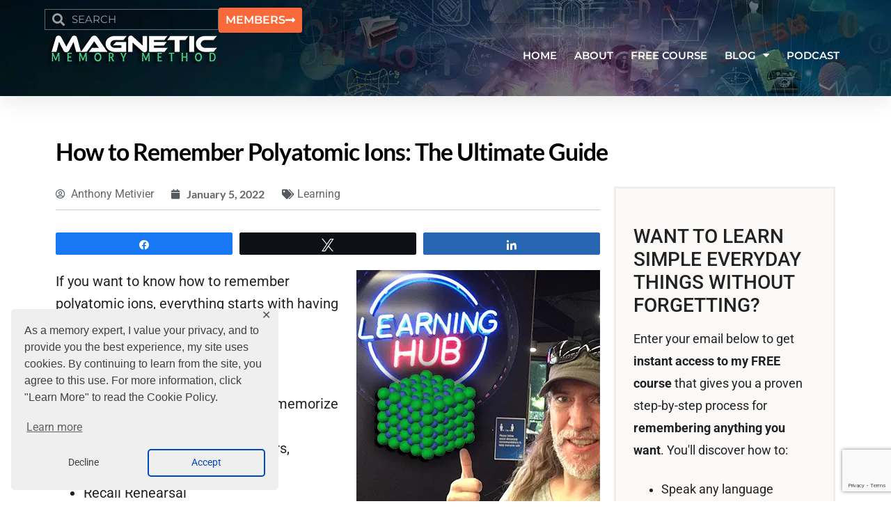

--- FILE ---
content_type: text/html; charset=UTF-8
request_url: https://www.magneticmemorymethod.com/how-to-remember-polyatomic-ions/
body_size: 39084
content:
<!doctype html>
<html lang="en-US">
<head>
	<meta charset="UTF-8">
<script data-cfasync="false">
var gform;gform||(document.addEventListener("gform_main_scripts_loaded",function(){gform.scriptsLoaded=!0}),document.addEventListener("gform/theme/scripts_loaded",function(){gform.themeScriptsLoaded=!0}),window.addEventListener("DOMContentLoaded",function(){gform.domLoaded=!0}),gform={domLoaded:!1,scriptsLoaded:!1,themeScriptsLoaded:!1,isFormEditor:()=>"function"==typeof InitializeEditor,callIfLoaded:function(o){return!(!gform.domLoaded||!gform.scriptsLoaded||!gform.themeScriptsLoaded&&!gform.isFormEditor()||(gform.isFormEditor()&&console.warn("The use of gform.initializeOnLoaded() is deprecated in the form editor context and will be removed in Gravity Forms 3.1."),o(),0))},initializeOnLoaded:function(o){gform.callIfLoaded(o)||(document.addEventListener("gform_main_scripts_loaded",()=>{gform.scriptsLoaded=!0,gform.callIfLoaded(o)}),document.addEventListener("gform/theme/scripts_loaded",()=>{gform.themeScriptsLoaded=!0,gform.callIfLoaded(o)}),window.addEventListener("DOMContentLoaded",()=>{gform.domLoaded=!0,gform.callIfLoaded(o)}))},hooks:{action:{},filter:{}},addAction:function(o,r,e,t){gform.addHook("action",o,r,e,t)},addFilter:function(o,r,e,t){gform.addHook("filter",o,r,e,t)},doAction:function(o){gform.doHook("action",o,arguments)},applyFilters:function(o){return gform.doHook("filter",o,arguments)},removeAction:function(o,r){gform.removeHook("action",o,r)},removeFilter:function(o,r,e){gform.removeHook("filter",o,r,e)},addHook:function(o,r,e,t,n){null==gform.hooks[o][r]&&(gform.hooks[o][r]=[]);var d=gform.hooks[o][r];null==n&&(n=r+"_"+d.length),gform.hooks[o][r].push({tag:n,callable:e,priority:t=null==t?10:t})},doHook:function(r,o,e){var t;if(e=Array.prototype.slice.call(e,1),null!=gform.hooks[r][o]&&((o=gform.hooks[r][o]).sort(function(o,r){return o.priority-r.priority}),o.forEach(function(o){"function"!=typeof(t=o.callable)&&(t=window[t]),"action"==r?t.apply(null,e):e[0]=t.apply(null,e)})),"filter"==r)return e[0]},removeHook:function(o,r,t,n){var e;null!=gform.hooks[o][r]&&(e=(e=gform.hooks[o][r]).filter(function(o,r,e){return!!(null!=n&&n!=o.tag||null!=t&&t!=o.priority)}),gform.hooks[o][r]=e)}});
</script>

	<meta name="viewport" content="width=device-width, initial-scale=1">
	<link rel="profile" href="https://gmpg.org/xfn/11">
	<meta name='robots' content='index, follow, max-image-preview:large, max-snippet:-1, max-video-preview:-1' />

<!-- Google Tag Manager for WordPress by gtm4wp.com -->
<script data-cfasync="false" data-pagespeed-no-defer>
	var gtm4wp_datalayer_name = "dataLayer";
	var dataLayer = dataLayer || [];
</script>
<!-- End Google Tag Manager for WordPress by gtm4wp.com -->
<!-- Social Warfare v4.4.5.1 https://warfareplugins.com - BEGINNING OF OUTPUT -->
<style type="text/css"> html body .swp_social_panel.swp_individual_custom_color .nc_tweetContainer:not(.total_shares):hover a {color:white !important} html body .swp_social_panel.swp_individual_custom_color .nc_tweetContainer:not(.total_shares):hover { background-color:#0048bd!important; border:1px solid #0048bd!important; } </style><style>
	@font-face {
		font-family: "sw-icon-font";
		src:url("https://www.magneticmemorymethod.com/wp-content/plugins/social-warfare/assets/fonts/sw-icon-font.eot?ver=4.4.5.1");
		src:url("https://www.magneticmemorymethod.com/wp-content/plugins/social-warfare/assets/fonts/sw-icon-font.eot?ver=4.4.5.1#iefix") format("embedded-opentype"),
		url("https://www.magneticmemorymethod.com/wp-content/plugins/social-warfare/assets/fonts/sw-icon-font.woff?ver=4.4.5.1") format("woff"),
		url("https://www.magneticmemorymethod.com/wp-content/plugins/social-warfare/assets/fonts/sw-icon-font.ttf?ver=4.4.5.1") format("truetype"),
		url("https://www.magneticmemorymethod.com/wp-content/plugins/social-warfare/assets/fonts/sw-icon-font.svg?ver=4.4.5.1#1445203416") format("svg");
		font-weight: normal;
		font-style: normal;
		font-display:block;
	}
</style>
<!-- Social Warfare v4.4.5.1 https://warfareplugins.com - END OF OUTPUT -->


	<!-- This site is optimized with the Yoast SEO Premium plugin v26.7 (Yoast SEO v26.7) - https://yoast.com/wordpress/plugins/seo/ -->
	<title>How to Remember Polyatomic Ions: The Ultimate Guide</title>
	<meta name="description" content="Learning how to remember polyatomic atoms is easy and fun. Learn how to memorize at least one per minute and get faster with practice." />
	<link rel="canonical" href="https://www.magneticmemorymethod.com/how-to-remember-polyatomic-ions/" />
	<meta property="og:locale" content="en_US" />
	<meta property="og:type" content="article" />
	<meta property="og:title" content="How to Remember Polyatomic Ions: The Ultimate Guide" />
	<meta property="og:description" content="Learning how to remember polyatomic atoms is easy and fun. Learn how to memorize at least one per minute and get faster with practice." />
	<meta property="og:url" content="https://www.magneticmemorymethod.com/how-to-remember-polyatomic-ions/" />
	<meta property="og:site_name" content="Magnetic Memory Method - How to Memorize With A Memory Palace" />
	<meta property="article:publisher" content="https://www.facebook.com/pages/Anthony-Metivier/480537711995886" />
	<meta property="article:author" content="https://www.facebook.com/pages/Anthony-Metivier/480537711995886" />
	<meta property="article:published_time" content="2021-03-11T17:04:23+00:00" />
	<meta property="article:modified_time" content="2022-01-05T14:29:55+00:00" />
	<meta property="og:image" content="https://www.magneticmemorymethod.com/wp-content/uploads/2021/03/How-to-Remember-Polyatomic-Ions-feature-image.jpg" />
	<meta property="og:image:width" content="350" />
	<meta property="og:image:height" content="350" />
	<meta property="og:image:type" content="image/jpeg" />
	<meta name="author" content="Anthony Metivier" />
	<meta name="twitter:card" content="summary_large_image" />
	<meta name="twitter:creator" content="@AnthonyMetivier" />
	<meta name="twitter:site" content="@AnthonyMetivier" />
	<meta name="twitter:label1" content="Written by" />
	<meta name="twitter:data1" content="Anthony Metivier" />
	<meta name="twitter:label2" content="Est. reading time" />
	<meta name="twitter:data2" content="10 minutes" />
	<script type="application/ld+json" class="yoast-schema-graph">{"@context":"https://schema.org","@graph":[{"@type":"Article","@id":"https://www.magneticmemorymethod.com/how-to-remember-polyatomic-ions/#article","isPartOf":{"@id":"https://www.magneticmemorymethod.com/how-to-remember-polyatomic-ions/"},"author":{"name":"Anthony Metivier","@id":"https://www.magneticmemorymethod.com/#/schema/person/91f1ccf0ddbf8a899d8e49fca494e858"},"headline":"How to Remember Polyatomic Ions: The Ultimate Guide","datePublished":"2021-03-11T17:04:23+00:00","dateModified":"2022-01-05T14:29:55+00:00","mainEntityOfPage":{"@id":"https://www.magneticmemorymethod.com/how-to-remember-polyatomic-ions/"},"wordCount":1709,"commentCount":0,"publisher":{"@id":"https://www.magneticmemorymethod.com/#/schema/person/91f1ccf0ddbf8a899d8e49fca494e858"},"image":{"@id":"https://www.magneticmemorymethod.com/how-to-remember-polyatomic-ions/#primaryimage"},"thumbnailUrl":"https://e5hougg55fx.exactdn.com/wp-content/uploads/2021/03/How-to-Remember-Polyatomic-Ions-feature-image.jpg?strip=all&quality=60","articleSection":["Learning"],"inLanguage":"en-US","potentialAction":[{"@type":"CommentAction","name":"Comment","target":["https://www.magneticmemorymethod.com/how-to-remember-polyatomic-ions/#respond"]}]},{"@type":"WebPage","@id":"https://www.magneticmemorymethod.com/how-to-remember-polyatomic-ions/","url":"https://www.magneticmemorymethod.com/how-to-remember-polyatomic-ions/","name":"How to Remember Polyatomic Ions: The Ultimate Guide","isPartOf":{"@id":"https://www.magneticmemorymethod.com/#website"},"primaryImageOfPage":{"@id":"https://www.magneticmemorymethod.com/how-to-remember-polyatomic-ions/#primaryimage"},"image":{"@id":"https://www.magneticmemorymethod.com/how-to-remember-polyatomic-ions/#primaryimage"},"thumbnailUrl":"https://e5hougg55fx.exactdn.com/wp-content/uploads/2021/03/How-to-Remember-Polyatomic-Ions-feature-image.jpg?strip=all&quality=60","datePublished":"2021-03-11T17:04:23+00:00","dateModified":"2022-01-05T14:29:55+00:00","description":"Learning how to remember polyatomic atoms is easy and fun. Learn how to memorize at least one per minute and get faster with practice.","breadcrumb":{"@id":"https://www.magneticmemorymethod.com/how-to-remember-polyatomic-ions/#breadcrumb"},"inLanguage":"en-US","potentialAction":[{"@type":"ReadAction","target":["https://www.magneticmemorymethod.com/how-to-remember-polyatomic-ions/"]}]},{"@type":"ImageObject","inLanguage":"en-US","@id":"https://www.magneticmemorymethod.com/how-to-remember-polyatomic-ions/#primaryimage","url":"https://e5hougg55fx.exactdn.com/wp-content/uploads/2021/03/How-to-Remember-Polyatomic-Ions-feature-image.jpg?strip=all&quality=60","contentUrl":"https://e5hougg55fx.exactdn.com/wp-content/uploads/2021/03/How-to-Remember-Polyatomic-Ions-feature-image.jpg?strip=all&quality=60","width":350,"height":350,"caption":"How to Remember Polyatomic Ions feature image with Anthony Metivier"},{"@type":"BreadcrumbList","@id":"https://www.magneticmemorymethod.com/how-to-remember-polyatomic-ions/#breadcrumb","itemListElement":[{"@type":"ListItem","position":1,"name":"Home","item":"https://www.magneticmemorymethod.com/"},{"@type":"ListItem","position":2,"name":"Memory Improvement Blog Shows You How To Memorize Anything","item":"https://www.magneticmemorymethod.com/blog/"},{"@type":"ListItem","position":3,"name":"How to Remember Polyatomic Ions: The Ultimate Guide"}]},{"@type":"WebSite","@id":"https://www.magneticmemorymethod.com/#website","url":"https://www.magneticmemorymethod.com/","name":"Magnetic Memory Method - How to Memorize With A Memory Palace","description":"Learn, Memorize And Recall Anything Using Memory Techniques, Mnemonics And A Memory Palace Fast","publisher":{"@id":"https://www.magneticmemorymethod.com/#/schema/person/91f1ccf0ddbf8a899d8e49fca494e858"},"potentialAction":[{"@type":"SearchAction","target":{"@type":"EntryPoint","urlTemplate":"https://www.magneticmemorymethod.com/?s={search_term_string}"},"query-input":{"@type":"PropertyValueSpecification","valueRequired":true,"valueName":"search_term_string"}}],"inLanguage":"en-US"},{"@type":["Person","Organization"],"@id":"https://www.magneticmemorymethod.com/#/schema/person/91f1ccf0ddbf8a899d8e49fca494e858","name":"Anthony Metivier","image":{"@type":"ImageObject","inLanguage":"en-US","@id":"https://www.magneticmemorymethod.com/#/schema/person/image/","url":"https://e5hougg55fx.exactdn.com/wp-content/uploads/2015/08/Anthony-Metivier-headshot.jpg?strip=all&lossy=1&quality=60&ssl=1","contentUrl":"https://e5hougg55fx.exactdn.com/wp-content/uploads/2015/08/Anthony-Metivier-headshot.jpg?strip=all&lossy=1&quality=60&ssl=1","width":350,"height":350,"caption":"Anthony Metivier"},"logo":{"@id":"https://www.magneticmemorymethod.com/#/schema/person/image/"},"description":"Anthony Metivier is the founder of the Magnetic Memory Method, a systematic, 21st Century approach to memorizing foreign language vocabulary, names, music, poetry and much more in ways that are easy, elegant, effective and fun. He holds a Ph.D. in Humanities from York University and has been featured in Forbes, Viva Magazine, Fluent in 3 Months, Daily Stoic, Learning How to Learn, StoryLearning and has delivered one of the most popular TEDx Talks on memory improvement. His most widely read books include The Victorious Mind and the How to Learn &amp; Memorize Series.","sameAs":["https://www.magneticmemorymethod.com/","https://www.facebook.com/pages/Anthony-Metivier/480537711995886","https://x.com/AnthonyMetivier"]}]}</script>
	<!-- / Yoast SEO Premium plugin. -->


<link rel='dns-prefetch' href='//player.vimeo.com' />
<link rel='dns-prefetch' href='//www.google.com' />
<link rel='dns-prefetch' href='//e5hougg55fx.exactdn.com' />
<link rel='preconnect' href='//e5hougg55fx.exactdn.com' />
<link rel="alternate" title="oEmbed (JSON)" type="application/json+oembed" href="https://www.magneticmemorymethod.com/wp-json/oembed/1.0/embed?url=https%3A%2F%2Fwww.magneticmemorymethod.com%2Fhow-to-remember-polyatomic-ions%2F" />
<link rel="alternate" title="oEmbed (XML)" type="text/xml+oembed" href="https://www.magneticmemorymethod.com/wp-json/oembed/1.0/embed?url=https%3A%2F%2Fwww.magneticmemorymethod.com%2Fhow-to-remember-polyatomic-ions%2F&#038;format=xml" />
<style type="text/css">
.powerpress_player .wp-audio-shortcode { max-width: 750px; }
</style>
<style id='wp-img-auto-sizes-contain-inline-css'>
img:is([sizes=auto i],[sizes^="auto," i]){contain-intrinsic-size:3000px 1500px}
/*# sourceURL=wp-img-auto-sizes-contain-inline-css */
</style>
<style id='wp-emoji-styles-inline-css'>

	img.wp-smiley, img.emoji {
		display: inline !important;
		border: none !important;
		box-shadow: none !important;
		height: 1em !important;
		width: 1em !important;
		margin: 0 0.07em !important;
		vertical-align: -0.1em !important;
		background: none !important;
		padding: 0 !important;
	}
/*# sourceURL=wp-emoji-styles-inline-css */
</style>
<link rel='stylesheet' id='wp-block-library-css' href='https://www.magneticmemorymethod.com/wp-includes/css/dist/block-library/style.min.css?ver=6.9' media='all' />
<style id='powerpress-player-block-style-inline-css'>


/*# sourceURL=https://www.magneticmemorymethod.com/wp-content/plugins/powerpress/blocks/player-block/build/style-index.css */
</style>
<style id='global-styles-inline-css'>
:root{--wp--preset--aspect-ratio--square: 1;--wp--preset--aspect-ratio--4-3: 4/3;--wp--preset--aspect-ratio--3-4: 3/4;--wp--preset--aspect-ratio--3-2: 3/2;--wp--preset--aspect-ratio--2-3: 2/3;--wp--preset--aspect-ratio--16-9: 16/9;--wp--preset--aspect-ratio--9-16: 9/16;--wp--preset--color--black: #000000;--wp--preset--color--cyan-bluish-gray: #abb8c3;--wp--preset--color--white: #ffffff;--wp--preset--color--pale-pink: #f78da7;--wp--preset--color--vivid-red: #cf2e2e;--wp--preset--color--luminous-vivid-orange: #ff6900;--wp--preset--color--luminous-vivid-amber: #fcb900;--wp--preset--color--light-green-cyan: #7bdcb5;--wp--preset--color--vivid-green-cyan: #00d084;--wp--preset--color--pale-cyan-blue: #8ed1fc;--wp--preset--color--vivid-cyan-blue: #0693e3;--wp--preset--color--vivid-purple: #9b51e0;--wp--preset--gradient--vivid-cyan-blue-to-vivid-purple: linear-gradient(135deg,rgb(6,147,227) 0%,rgb(155,81,224) 100%);--wp--preset--gradient--light-green-cyan-to-vivid-green-cyan: linear-gradient(135deg,rgb(122,220,180) 0%,rgb(0,208,130) 100%);--wp--preset--gradient--luminous-vivid-amber-to-luminous-vivid-orange: linear-gradient(135deg,rgb(252,185,0) 0%,rgb(255,105,0) 100%);--wp--preset--gradient--luminous-vivid-orange-to-vivid-red: linear-gradient(135deg,rgb(255,105,0) 0%,rgb(207,46,46) 100%);--wp--preset--gradient--very-light-gray-to-cyan-bluish-gray: linear-gradient(135deg,rgb(238,238,238) 0%,rgb(169,184,195) 100%);--wp--preset--gradient--cool-to-warm-spectrum: linear-gradient(135deg,rgb(74,234,220) 0%,rgb(151,120,209) 20%,rgb(207,42,186) 40%,rgb(238,44,130) 60%,rgb(251,105,98) 80%,rgb(254,248,76) 100%);--wp--preset--gradient--blush-light-purple: linear-gradient(135deg,rgb(255,206,236) 0%,rgb(152,150,240) 100%);--wp--preset--gradient--blush-bordeaux: linear-gradient(135deg,rgb(254,205,165) 0%,rgb(254,45,45) 50%,rgb(107,0,62) 100%);--wp--preset--gradient--luminous-dusk: linear-gradient(135deg,rgb(255,203,112) 0%,rgb(199,81,192) 50%,rgb(65,88,208) 100%);--wp--preset--gradient--pale-ocean: linear-gradient(135deg,rgb(255,245,203) 0%,rgb(182,227,212) 50%,rgb(51,167,181) 100%);--wp--preset--gradient--electric-grass: linear-gradient(135deg,rgb(202,248,128) 0%,rgb(113,206,126) 100%);--wp--preset--gradient--midnight: linear-gradient(135deg,rgb(2,3,129) 0%,rgb(40,116,252) 100%);--wp--preset--font-size--small: 13px;--wp--preset--font-size--medium: 20px;--wp--preset--font-size--large: 36px;--wp--preset--font-size--x-large: 42px;--wp--preset--spacing--20: 0.44rem;--wp--preset--spacing--30: 0.67rem;--wp--preset--spacing--40: 1rem;--wp--preset--spacing--50: 1.5rem;--wp--preset--spacing--60: 2.25rem;--wp--preset--spacing--70: 3.38rem;--wp--preset--spacing--80: 5.06rem;--wp--preset--shadow--natural: 6px 6px 9px rgba(0, 0, 0, 0.2);--wp--preset--shadow--deep: 12px 12px 50px rgba(0, 0, 0, 0.4);--wp--preset--shadow--sharp: 6px 6px 0px rgba(0, 0, 0, 0.2);--wp--preset--shadow--outlined: 6px 6px 0px -3px rgb(255, 255, 255), 6px 6px rgb(0, 0, 0);--wp--preset--shadow--crisp: 6px 6px 0px rgb(0, 0, 0);}:root { --wp--style--global--content-size: 800px;--wp--style--global--wide-size: 1200px; }:where(body) { margin: 0; }.wp-site-blocks > .alignleft { float: left; margin-right: 2em; }.wp-site-blocks > .alignright { float: right; margin-left: 2em; }.wp-site-blocks > .aligncenter { justify-content: center; margin-left: auto; margin-right: auto; }:where(.wp-site-blocks) > * { margin-block-start: 24px; margin-block-end: 0; }:where(.wp-site-blocks) > :first-child { margin-block-start: 0; }:where(.wp-site-blocks) > :last-child { margin-block-end: 0; }:root { --wp--style--block-gap: 24px; }:root :where(.is-layout-flow) > :first-child{margin-block-start: 0;}:root :where(.is-layout-flow) > :last-child{margin-block-end: 0;}:root :where(.is-layout-flow) > *{margin-block-start: 24px;margin-block-end: 0;}:root :where(.is-layout-constrained) > :first-child{margin-block-start: 0;}:root :where(.is-layout-constrained) > :last-child{margin-block-end: 0;}:root :where(.is-layout-constrained) > *{margin-block-start: 24px;margin-block-end: 0;}:root :where(.is-layout-flex){gap: 24px;}:root :where(.is-layout-grid){gap: 24px;}.is-layout-flow > .alignleft{float: left;margin-inline-start: 0;margin-inline-end: 2em;}.is-layout-flow > .alignright{float: right;margin-inline-start: 2em;margin-inline-end: 0;}.is-layout-flow > .aligncenter{margin-left: auto !important;margin-right: auto !important;}.is-layout-constrained > .alignleft{float: left;margin-inline-start: 0;margin-inline-end: 2em;}.is-layout-constrained > .alignright{float: right;margin-inline-start: 2em;margin-inline-end: 0;}.is-layout-constrained > .aligncenter{margin-left: auto !important;margin-right: auto !important;}.is-layout-constrained > :where(:not(.alignleft):not(.alignright):not(.alignfull)){max-width: var(--wp--style--global--content-size);margin-left: auto !important;margin-right: auto !important;}.is-layout-constrained > .alignwide{max-width: var(--wp--style--global--wide-size);}body .is-layout-flex{display: flex;}.is-layout-flex{flex-wrap: wrap;align-items: center;}.is-layout-flex > :is(*, div){margin: 0;}body .is-layout-grid{display: grid;}.is-layout-grid > :is(*, div){margin: 0;}body{padding-top: 0px;padding-right: 0px;padding-bottom: 0px;padding-left: 0px;}a:where(:not(.wp-element-button)){text-decoration: underline;}:root :where(.wp-element-button, .wp-block-button__link){background-color: #32373c;border-width: 0;color: #fff;font-family: inherit;font-size: inherit;font-style: inherit;font-weight: inherit;letter-spacing: inherit;line-height: inherit;padding-top: calc(0.667em + 2px);padding-right: calc(1.333em + 2px);padding-bottom: calc(0.667em + 2px);padding-left: calc(1.333em + 2px);text-decoration: none;text-transform: inherit;}.has-black-color{color: var(--wp--preset--color--black) !important;}.has-cyan-bluish-gray-color{color: var(--wp--preset--color--cyan-bluish-gray) !important;}.has-white-color{color: var(--wp--preset--color--white) !important;}.has-pale-pink-color{color: var(--wp--preset--color--pale-pink) !important;}.has-vivid-red-color{color: var(--wp--preset--color--vivid-red) !important;}.has-luminous-vivid-orange-color{color: var(--wp--preset--color--luminous-vivid-orange) !important;}.has-luminous-vivid-amber-color{color: var(--wp--preset--color--luminous-vivid-amber) !important;}.has-light-green-cyan-color{color: var(--wp--preset--color--light-green-cyan) !important;}.has-vivid-green-cyan-color{color: var(--wp--preset--color--vivid-green-cyan) !important;}.has-pale-cyan-blue-color{color: var(--wp--preset--color--pale-cyan-blue) !important;}.has-vivid-cyan-blue-color{color: var(--wp--preset--color--vivid-cyan-blue) !important;}.has-vivid-purple-color{color: var(--wp--preset--color--vivid-purple) !important;}.has-black-background-color{background-color: var(--wp--preset--color--black) !important;}.has-cyan-bluish-gray-background-color{background-color: var(--wp--preset--color--cyan-bluish-gray) !important;}.has-white-background-color{background-color: var(--wp--preset--color--white) !important;}.has-pale-pink-background-color{background-color: var(--wp--preset--color--pale-pink) !important;}.has-vivid-red-background-color{background-color: var(--wp--preset--color--vivid-red) !important;}.has-luminous-vivid-orange-background-color{background-color: var(--wp--preset--color--luminous-vivid-orange) !important;}.has-luminous-vivid-amber-background-color{background-color: var(--wp--preset--color--luminous-vivid-amber) !important;}.has-light-green-cyan-background-color{background-color: var(--wp--preset--color--light-green-cyan) !important;}.has-vivid-green-cyan-background-color{background-color: var(--wp--preset--color--vivid-green-cyan) !important;}.has-pale-cyan-blue-background-color{background-color: var(--wp--preset--color--pale-cyan-blue) !important;}.has-vivid-cyan-blue-background-color{background-color: var(--wp--preset--color--vivid-cyan-blue) !important;}.has-vivid-purple-background-color{background-color: var(--wp--preset--color--vivid-purple) !important;}.has-black-border-color{border-color: var(--wp--preset--color--black) !important;}.has-cyan-bluish-gray-border-color{border-color: var(--wp--preset--color--cyan-bluish-gray) !important;}.has-white-border-color{border-color: var(--wp--preset--color--white) !important;}.has-pale-pink-border-color{border-color: var(--wp--preset--color--pale-pink) !important;}.has-vivid-red-border-color{border-color: var(--wp--preset--color--vivid-red) !important;}.has-luminous-vivid-orange-border-color{border-color: var(--wp--preset--color--luminous-vivid-orange) !important;}.has-luminous-vivid-amber-border-color{border-color: var(--wp--preset--color--luminous-vivid-amber) !important;}.has-light-green-cyan-border-color{border-color: var(--wp--preset--color--light-green-cyan) !important;}.has-vivid-green-cyan-border-color{border-color: var(--wp--preset--color--vivid-green-cyan) !important;}.has-pale-cyan-blue-border-color{border-color: var(--wp--preset--color--pale-cyan-blue) !important;}.has-vivid-cyan-blue-border-color{border-color: var(--wp--preset--color--vivid-cyan-blue) !important;}.has-vivid-purple-border-color{border-color: var(--wp--preset--color--vivid-purple) !important;}.has-vivid-cyan-blue-to-vivid-purple-gradient-background{background: var(--wp--preset--gradient--vivid-cyan-blue-to-vivid-purple) !important;}.has-light-green-cyan-to-vivid-green-cyan-gradient-background{background: var(--wp--preset--gradient--light-green-cyan-to-vivid-green-cyan) !important;}.has-luminous-vivid-amber-to-luminous-vivid-orange-gradient-background{background: var(--wp--preset--gradient--luminous-vivid-amber-to-luminous-vivid-orange) !important;}.has-luminous-vivid-orange-to-vivid-red-gradient-background{background: var(--wp--preset--gradient--luminous-vivid-orange-to-vivid-red) !important;}.has-very-light-gray-to-cyan-bluish-gray-gradient-background{background: var(--wp--preset--gradient--very-light-gray-to-cyan-bluish-gray) !important;}.has-cool-to-warm-spectrum-gradient-background{background: var(--wp--preset--gradient--cool-to-warm-spectrum) !important;}.has-blush-light-purple-gradient-background{background: var(--wp--preset--gradient--blush-light-purple) !important;}.has-blush-bordeaux-gradient-background{background: var(--wp--preset--gradient--blush-bordeaux) !important;}.has-luminous-dusk-gradient-background{background: var(--wp--preset--gradient--luminous-dusk) !important;}.has-pale-ocean-gradient-background{background: var(--wp--preset--gradient--pale-ocean) !important;}.has-electric-grass-gradient-background{background: var(--wp--preset--gradient--electric-grass) !important;}.has-midnight-gradient-background{background: var(--wp--preset--gradient--midnight) !important;}.has-small-font-size{font-size: var(--wp--preset--font-size--small) !important;}.has-medium-font-size{font-size: var(--wp--preset--font-size--medium) !important;}.has-large-font-size{font-size: var(--wp--preset--font-size--large) !important;}.has-x-large-font-size{font-size: var(--wp--preset--font-size--x-large) !important;}
:root :where(.wp-block-pullquote){font-size: 1.5em;line-height: 1.6;}
/*# sourceURL=global-styles-inline-css */
</style>
<link rel='stylesheet' id='gdpr-framework-cookieconsent-css-css' href='https://www.magneticmemorymethod.com/wp-content/plugins/gdpr-framework/assets/cookieconsent.min.css?ver=6.9' media='all' />
<link rel='stylesheet' id='social_warfare-css' href='https://www.magneticmemorymethod.com/wp-content/plugins/social-warfare/assets/css/style.min.css?ver=4.4.5.1' media='all' />
<link rel='stylesheet' id='hello-elementor-css' href='https://www.magneticmemorymethod.com/wp-content/themes/hello-elementor/assets/css/reset.css?ver=3.4.5' media='all' />
<link rel='stylesheet' id='hello-elementor-theme-style-css' href='https://www.magneticmemorymethod.com/wp-content/themes/hello-elementor/assets/css/theme.css?ver=3.4.5' media='all' />
<link rel='stylesheet' id='hello-elementor-header-footer-css' href='https://www.magneticmemorymethod.com/wp-content/themes/hello-elementor/assets/css/header-footer.css?ver=3.4.5' media='all' />
<link rel='stylesheet' id='elementor-frontend-css' href='https://www.magneticmemorymethod.com/wp-content/uploads/elementor/css/custom-frontend.min.css?ver=1768360177' media='all' />
<style id='elementor-frontend-inline-css'>
.elementor-kit-38118{--e-global-color-primary:#000000;--e-global-color-secondary:#54595F;--e-global-color-text:#222222;--e-global-color-accent:#F96939;--e-global-color-2a131f97:#0048BD;--e-global-color-4a0422cc:#666666;--e-global-color-23991f10:#CCCCCC;--e-global-color-666efbdd:#FFF;--e-global-color-e764603:#1FC178;--e-global-color-5664084:#F2BD54;--e-global-color-d59ad14:#0074BD;--e-global-color-230b5cf:#062A4D;--e-global-color-de145ef:#000000;--e-global-color-92b7f08:#FFFFFF00;--e-global-typography-primary-font-family:"Lato";--e-global-typography-primary-font-weight:700;--e-global-typography-primary-line-height:2.5rem;--e-global-typography-secondary-font-family:"Lato";--e-global-typography-secondary-font-weight:600;--e-global-typography-text-font-family:"Roboto";--e-global-typography-text-font-weight:400;--e-global-typography-accent-font-family:"Roboto";--e-global-typography-accent-font-weight:500;color:var( --e-global-color-text );font-family:"Roboto", Sans-serif;font-size:20px;font-weight:400;line-height:2rem;}.elementor-kit-38118 button,.elementor-kit-38118 input[type="button"],.elementor-kit-38118 input[type="submit"],.elementor-kit-38118 .elementor-button{background-color:var( --e-global-color-accent );color:var( --e-global-color-666efbdd );padding:10px 10px 10px 10px;}.elementor-kit-38118 button:hover,.elementor-kit-38118 button:focus,.elementor-kit-38118 input[type="button"]:hover,.elementor-kit-38118 input[type="button"]:focus,.elementor-kit-38118 input[type="submit"]:hover,.elementor-kit-38118 input[type="submit"]:focus,.elementor-kit-38118 .elementor-button:hover,.elementor-kit-38118 .elementor-button:focus{background-color:var( --e-global-color-secondary );}.elementor-kit-38118 e-page-transition{background-color:#FFBC7D;}.elementor-kit-38118 p{margin-block-end:1.5rem;}.elementor-kit-38118 a{color:var( --e-global-color-2a131f97 );font-family:var( --e-global-typography-text-font-family ), Sans-serif;font-weight:var( --e-global-typography-text-font-weight );}.elementor-kit-38118 a:hover{color:var( --e-global-color-d59ad14 );font-family:var( --e-global-typography-text-font-family ), Sans-serif;font-weight:var( --e-global-typography-text-font-weight );}.elementor-kit-38118 h1{color:var( --e-global-color-primary );font-family:var( --e-global-typography-primary-font-family ), Sans-serif;font-weight:var( --e-global-typography-primary-font-weight );line-height:var( --e-global-typography-primary-line-height );}.elementor-section.elementor-section-boxed > .elementor-container{max-width:1120px;}.e-con{--container-max-width:1120px;--container-default-padding-top:0px;--container-default-padding-right:0px;--container-default-padding-bottom:0px;--container-default-padding-left:0px;}{}h1.entry-title{display:var(--page-title-display);}@media(min-width:2400px){.elementor-kit-38118 h1{line-height:var( --e-global-typography-primary-line-height );}}@media(max-width:1366px){.elementor-kit-38118 h1{line-height:var( --e-global-typography-primary-line-height );}}@media(max-width:1200px){.elementor-section.elementor-section-boxed > .elementor-container{max-width:80%;}.e-con{--container-max-width:80%;}}@media(max-width:1024px){.elementor-kit-38118 h1{line-height:var( --e-global-typography-primary-line-height );}.elementor-section.elementor-section-boxed > .elementor-container{max-width:80%;}.e-con{--container-max-width:80%;}}@media(max-width:767px){.elementor-kit-38118 h1{line-height:var( --e-global-typography-primary-line-height );}.elementor-section.elementor-section-boxed > .elementor-container{max-width:85%;}.e-con{--container-max-width:85%;}}/* Start custom CSS */.gform-theme--framework ol, .gform-theme--framework ul {
list-style: circle !important;
}
.gform-theme--framework li, .gform-theme--framework li {
padding-bottom:10px;
}

.gform-theme--framework .gform_button {
    width:100% !important;
    height:4rem !important;

} 

.gform-theme--framework .ginput_container input {
    padding: 10px 10px !important; }/* End custom CSS */
.elementor-38105 .elementor-element.elementor-element-7904f3a0{--display:flex;--flex-direction:column;--container-widget-width:100%;--container-widget-height:initial;--container-widget-flex-grow:0;--container-widget-align-self:initial;--flex-wrap-mobile:wrap;--gap:20px 20px;--row-gap:20px;--column-gap:20px;box-shadow:0px 5px 30px 0px rgba(0,0,0,0.1);--padding-top:1%;--padding-bottom:2%;--padding-left:5%;--padding-right:5%;}.elementor-38105 .elementor-element.elementor-element-7904f3a0:not(.elementor-motion-effects-element-type-background), .elementor-38105 .elementor-element.elementor-element-7904f3a0 > .elementor-motion-effects-container > .elementor-motion-effects-layer{background-image:url("https://e5hougg55fx.exactdn.com/wp-content/uploads/2024/05/masterclass-bg-r-2.jpg?strip=all&quality=60");background-size:cover;}.elementor-38105 .elementor-element.elementor-element-200ddd84{--display:flex;--flex-direction:row;--container-widget-width:calc( ( 1 - var( --container-widget-flex-grow ) ) * 100% );--container-widget-height:100%;--container-widget-flex-grow:1;--container-widget-align-self:stretch;--flex-wrap-mobile:wrap;--justify-content:flex-end;--align-items:center;}.elementor-widget-search-form input[type="search"].elementor-search-form__input{font-family:var( --e-global-typography-text-font-family ), Sans-serif;font-weight:var( --e-global-typography-text-font-weight );}.elementor-widget-search-form .elementor-search-form__input,
					.elementor-widget-search-form .elementor-search-form__icon,
					.elementor-widget-search-form .elementor-lightbox .dialog-lightbox-close-button,
					.elementor-widget-search-form .elementor-lightbox .dialog-lightbox-close-button:hover,
					.elementor-widget-search-form.elementor-search-form--skin-full_screen input[type="search"].elementor-search-form__input{color:var( --e-global-color-text );fill:var( --e-global-color-text );}.elementor-widget-search-form .elementor-search-form__submit{font-family:var( --e-global-typography-text-font-family ), Sans-serif;font-weight:var( --e-global-typography-text-font-weight );background-color:var( --e-global-color-secondary );}.elementor-38105 .elementor-element.elementor-element-2ae2cab1{width:auto;max-width:auto;z-index:99;}.elementor-38105 .elementor-element.elementor-element-2ae2cab1.elementor-element{--order:-99999 /* order start hack */;}.elementor-38105 .elementor-element.elementor-element-2ae2cab1 .elementor-search-form__container{min-height:30px;}.elementor-38105 .elementor-element.elementor-element-2ae2cab1 .elementor-search-form__submit{min-width:30px;}body:not(.rtl) .elementor-38105 .elementor-element.elementor-element-2ae2cab1 .elementor-search-form__icon{padding-left:calc(30px / 3);}body.rtl .elementor-38105 .elementor-element.elementor-element-2ae2cab1 .elementor-search-form__icon{padding-right:calc(30px / 3);}.elementor-38105 .elementor-element.elementor-element-2ae2cab1 .elementor-search-form__input, .elementor-38105 .elementor-element.elementor-element-2ae2cab1.elementor-search-form--button-type-text .elementor-search-form__submit{padding-left:calc(30px / 3);padding-right:calc(30px / 3);}.elementor-38105 .elementor-element.elementor-element-2ae2cab1 .elementor-search-form__icon{--e-search-form-icon-size-minimal:18px;}.elementor-38105 .elementor-element.elementor-element-2ae2cab1 input[type="search"].elementor-search-form__input{font-family:"Montserrat", Sans-serif;font-size:15px;font-weight:400;}.elementor-38105 .elementor-element.elementor-element-2ae2cab1 .elementor-search-form__input,
					.elementor-38105 .elementor-element.elementor-element-2ae2cab1 .elementor-search-form__icon,
					.elementor-38105 .elementor-element.elementor-element-2ae2cab1 .elementor-lightbox .dialog-lightbox-close-button,
					.elementor-38105 .elementor-element.elementor-element-2ae2cab1 .elementor-lightbox .dialog-lightbox-close-button:hover,
					.elementor-38105 .elementor-element.elementor-element-2ae2cab1.elementor-search-form--skin-full_screen input[type="search"].elementor-search-form__input{color:#FFFFFF;fill:#FFFFFF;}.elementor-38105 .elementor-element.elementor-element-2ae2cab1:not(.elementor-search-form--skin-full_screen) .elementor-search-form__container{background-color:#00000040;border-color:#FFFFFF61;border-width:1px 1px 1px 1px;border-radius:0px;}.elementor-38105 .elementor-element.elementor-element-2ae2cab1.elementor-search-form--skin-full_screen input[type="search"].elementor-search-form__input{background-color:#00000040;border-color:#FFFFFF61;border-width:1px 1px 1px 1px;border-radius:0px;}.elementor-widget-button .elementor-button{background-color:var( --e-global-color-accent );font-family:var( --e-global-typography-accent-font-family ), Sans-serif;font-weight:var( --e-global-typography-accent-font-weight );}.elementor-38105 .elementor-element.elementor-element-f481f1f .elementor-button{background-color:#F96939;font-family:"Montserrat", Sans-serif;font-size:16px;font-weight:600;text-transform:capitalize;fill:var( --e-global-color-666efbdd );color:var( --e-global-color-666efbdd );border-style:none;padding:10px 10px 10px 10px;}.elementor-38105 .elementor-element.elementor-element-f481f1f .elementor-button:hover, .elementor-38105 .elementor-element.elementor-element-f481f1f .elementor-button:focus{background-color:#16163f;color:#d3b574;}.elementor-38105 .elementor-element.elementor-element-f481f1f{width:auto;max-width:auto;z-index:9999;}.elementor-38105 .elementor-element.elementor-element-f481f1f > .elementor-widget-container{margin:-2px 0px 0px 0px;padding:0px 0px 0px 0px;}.elementor-38105 .elementor-element.elementor-element-f481f1f.elementor-element{--align-self:center;--order:99999 /* order end hack */;--flex-grow:0;--flex-shrink:0;}.elementor-38105 .elementor-element.elementor-element-f481f1f .elementor-button-content-wrapper{flex-direction:row-reverse;}.elementor-38105 .elementor-element.elementor-element-f481f1f .elementor-button .elementor-button-content-wrapper{gap:10px;}.elementor-38105 .elementor-element.elementor-element-f481f1f .elementor-button:hover svg, .elementor-38105 .elementor-element.elementor-element-f481f1f .elementor-button:focus svg{fill:#d3b574;}.elementor-38105 .elementor-element.elementor-element-12c3e183{--display:flex;--flex-direction:row;--container-widget-width:initial;--container-widget-height:100%;--container-widget-flex-grow:1;--container-widget-align-self:stretch;--flex-wrap-mobile:wrap;--z-index:99;}.elementor-widget-image .widget-image-caption{color:var( --e-global-color-text );font-family:var( --e-global-typography-text-font-family ), Sans-serif;font-weight:var( --e-global-typography-text-font-weight );}.elementor-38105 .elementor-element.elementor-element-29345825.elementor-element{--flex-grow:1;--flex-shrink:0;}.elementor-38105 .elementor-element.elementor-element-29345825{text-align:start;}.elementor-38105 .elementor-element.elementor-element-29345825 img{width:100%;}.elementor-widget-nav-menu .elementor-nav-menu .elementor-item{font-family:var( --e-global-typography-primary-font-family ), Sans-serif;font-weight:var( --e-global-typography-primary-font-weight );line-height:var( --e-global-typography-primary-line-height );}.elementor-widget-nav-menu .elementor-nav-menu--main .elementor-item{color:var( --e-global-color-text );fill:var( --e-global-color-text );}.elementor-widget-nav-menu .elementor-nav-menu--main .elementor-item:hover,
					.elementor-widget-nav-menu .elementor-nav-menu--main .elementor-item.elementor-item-active,
					.elementor-widget-nav-menu .elementor-nav-menu--main .elementor-item.highlighted,
					.elementor-widget-nav-menu .elementor-nav-menu--main .elementor-item:focus{color:var( --e-global-color-accent );fill:var( --e-global-color-accent );}.elementor-widget-nav-menu .elementor-nav-menu--main:not(.e--pointer-framed) .elementor-item:before,
					.elementor-widget-nav-menu .elementor-nav-menu--main:not(.e--pointer-framed) .elementor-item:after{background-color:var( --e-global-color-accent );}.elementor-widget-nav-menu .e--pointer-framed .elementor-item:before,
					.elementor-widget-nav-menu .e--pointer-framed .elementor-item:after{border-color:var( --e-global-color-accent );}.elementor-widget-nav-menu{--e-nav-menu-divider-color:var( --e-global-color-text );}.elementor-widget-nav-menu .elementor-nav-menu--dropdown .elementor-item, .elementor-widget-nav-menu .elementor-nav-menu--dropdown  .elementor-sub-item{font-family:var( --e-global-typography-accent-font-family ), Sans-serif;font-weight:var( --e-global-typography-accent-font-weight );}.elementor-38105 .elementor-element.elementor-element-3c4b7ba{width:auto;max-width:auto;z-index:99;--e-nav-menu-horizontal-menu-item-margin:calc( 25px / 2 );}.elementor-38105 .elementor-element.elementor-element-3c4b7ba > .elementor-widget-container{padding:0px 10px 0px 0px;}.elementor-38105 .elementor-element.elementor-element-3c4b7ba .elementor-menu-toggle{margin-left:auto;background-color:#ffffff;}.elementor-38105 .elementor-element.elementor-element-3c4b7ba .elementor-nav-menu .elementor-item{font-family:"Montserrat", Sans-serif;font-size:15px;font-weight:600;text-transform:capitalize;}.elementor-38105 .elementor-element.elementor-element-3c4b7ba .elementor-nav-menu--main .elementor-item{color:var( --e-global-color-666efbdd );fill:var( --e-global-color-666efbdd );padding-left:0px;padding-right:0px;}.elementor-38105 .elementor-element.elementor-element-3c4b7ba .elementor-nav-menu--main .elementor-item:hover,
					.elementor-38105 .elementor-element.elementor-element-3c4b7ba .elementor-nav-menu--main .elementor-item.elementor-item-active,
					.elementor-38105 .elementor-element.elementor-element-3c4b7ba .elementor-nav-menu--main .elementor-item.highlighted,
					.elementor-38105 .elementor-element.elementor-element-3c4b7ba .elementor-nav-menu--main .elementor-item:focus{color:#d3b574;fill:#d3b574;}.elementor-38105 .elementor-element.elementor-element-3c4b7ba .e--pointer-framed .elementor-item:before{border-width:0px;}.elementor-38105 .elementor-element.elementor-element-3c4b7ba .e--pointer-framed.e--animation-draw .elementor-item:before{border-width:0 0 0px 0px;}.elementor-38105 .elementor-element.elementor-element-3c4b7ba .e--pointer-framed.e--animation-draw .elementor-item:after{border-width:0px 0px 0 0;}.elementor-38105 .elementor-element.elementor-element-3c4b7ba .e--pointer-framed.e--animation-corners .elementor-item:before{border-width:0px 0 0 0px;}.elementor-38105 .elementor-element.elementor-element-3c4b7ba .e--pointer-framed.e--animation-corners .elementor-item:after{border-width:0 0px 0px 0;}.elementor-38105 .elementor-element.elementor-element-3c4b7ba .e--pointer-underline .elementor-item:after,
					 .elementor-38105 .elementor-element.elementor-element-3c4b7ba .e--pointer-overline .elementor-item:before,
					 .elementor-38105 .elementor-element.elementor-element-3c4b7ba .e--pointer-double-line .elementor-item:before,
					 .elementor-38105 .elementor-element.elementor-element-3c4b7ba .e--pointer-double-line .elementor-item:after{height:0px;}.elementor-38105 .elementor-element.elementor-element-3c4b7ba .elementor-nav-menu--main:not(.elementor-nav-menu--layout-horizontal) .elementor-nav-menu > li:not(:last-child){margin-bottom:25px;}.elementor-38105 .elementor-element.elementor-element-3c4b7ba .elementor-nav-menu--dropdown a, .elementor-38105 .elementor-element.elementor-element-3c4b7ba .elementor-menu-toggle{color:#16163f;fill:#16163f;}.elementor-38105 .elementor-element.elementor-element-3c4b7ba .elementor-nav-menu--dropdown a:hover,
					.elementor-38105 .elementor-element.elementor-element-3c4b7ba .elementor-nav-menu--dropdown a:focus,
					.elementor-38105 .elementor-element.elementor-element-3c4b7ba .elementor-nav-menu--dropdown a.elementor-item-active,
					.elementor-38105 .elementor-element.elementor-element-3c4b7ba .elementor-nav-menu--dropdown a.highlighted,
					.elementor-38105 .elementor-element.elementor-element-3c4b7ba .elementor-menu-toggle:hover,
					.elementor-38105 .elementor-element.elementor-element-3c4b7ba .elementor-menu-toggle:focus{color:#d3b574;}.elementor-38105 .elementor-element.elementor-element-3c4b7ba .elementor-nav-menu--dropdown a:hover,
					.elementor-38105 .elementor-element.elementor-element-3c4b7ba .elementor-nav-menu--dropdown a:focus,
					.elementor-38105 .elementor-element.elementor-element-3c4b7ba .elementor-nav-menu--dropdown a.elementor-item-active,
					.elementor-38105 .elementor-element.elementor-element-3c4b7ba .elementor-nav-menu--dropdown a.highlighted{background-color:rgba(0,0,0,0);}.elementor-38105 .elementor-element.elementor-element-3c4b7ba .elementor-nav-menu--dropdown a.elementor-item-active{color:#d3b574;background-color:rgba(0,0,0,0);}.elementor-38105 .elementor-element.elementor-element-3c4b7ba .elementor-nav-menu--dropdown .elementor-item, .elementor-38105 .elementor-element.elementor-element-3c4b7ba .elementor-nav-menu--dropdown  .elementor-sub-item{font-family:"Montserrat", Sans-serif;font-size:16px;font-weight:400;}.elementor-38105 .elementor-element.elementor-element-3c4b7ba .elementor-nav-menu--main .elementor-nav-menu--dropdown, .elementor-38105 .elementor-element.elementor-element-3c4b7ba .elementor-nav-menu__container.elementor-nav-menu--dropdown{box-shadow:0px 15px 20px 0px rgba(0,0,0,0.1);}.elementor-38105 .elementor-element.elementor-element-3c4b7ba .elementor-nav-menu--dropdown a{padding-left:10px;padding-right:10px;padding-top:20px;padding-bottom:20px;}.elementor-38105 .elementor-element.elementor-element-3c4b7ba .elementor-nav-menu--main > .elementor-nav-menu > li > .elementor-nav-menu--dropdown, .elementor-38105 .elementor-element.elementor-element-3c4b7ba .elementor-nav-menu__container.elementor-nav-menu--dropdown{margin-top:15px !important;}.elementor-38105 .elementor-element.elementor-element-3c4b7ba div.elementor-menu-toggle{color:#16163f;}.elementor-38105 .elementor-element.elementor-element-3c4b7ba div.elementor-menu-toggle svg{fill:#16163f;}.elementor-theme-builder-content-area{height:400px;}.elementor-location-header:before, .elementor-location-footer:before{content:"";display:table;clear:both;}@media(min-width:2400px){.elementor-38105 .elementor-element.elementor-element-7904f3a0{--padding-top:1%;--padding-bottom:2%;--padding-left:5%;--padding-right:5%;}.elementor-widget-nav-menu .elementor-nav-menu .elementor-item{line-height:var( --e-global-typography-primary-line-height );}}@media(max-width:1366px){.elementor-widget-nav-menu .elementor-nav-menu .elementor-item{line-height:var( --e-global-typography-primary-line-height );}}@media(max-width:1024px){.elementor-widget-nav-menu .elementor-nav-menu .elementor-item{line-height:var( --e-global-typography-primary-line-height );}.elementor-38105 .elementor-element.elementor-element-3c4b7ba .elementor-nav-menu--main > .elementor-nav-menu > li > .elementor-nav-menu--dropdown, .elementor-38105 .elementor-element.elementor-element-3c4b7ba .elementor-nav-menu__container.elementor-nav-menu--dropdown{margin-top:20px !important;}}@media(max-width:767px){.elementor-38105 .elementor-element.elementor-element-200ddd84{--flex-direction:row;--container-widget-width:calc( ( 1 - var( --container-widget-flex-grow ) ) * 100% );--container-widget-height:100%;--container-widget-flex-grow:1;--container-widget-align-self:stretch;--flex-wrap-mobile:wrap;--justify-content:center;--align-items:flex-end;--gap:0px 11px;--row-gap:0px;--column-gap:11px;--flex-wrap:nowrap;}.elementor-38105 .elementor-element.elementor-element-2ae2cab1{width:auto;max-width:auto;}.elementor-38105 .elementor-element.elementor-element-2ae2cab1 > .elementor-widget-container{margin:3px 0px 0px 0px;}.elementor-38105 .elementor-element.elementor-element-2ae2cab1.elementor-element{--order:-99999 /* order start hack */;--flex-grow:0;--flex-shrink:1;}.elementor-38105 .elementor-element.elementor-element-f481f1f{width:auto;max-width:auto;}.elementor-38105 .elementor-element.elementor-element-f481f1f > .elementor-widget-container{margin:-2px 0px 0px 0px;padding:0px 0px 0px 0px;}.elementor-38105 .elementor-element.elementor-element-f481f1f.elementor-element{--align-self:center;--flex-grow:0;--flex-shrink:0;}.elementor-38105 .elementor-element.elementor-element-f481f1f .elementor-button{font-size:13px;border-radius:0px 0px 0px 0px;padding:7px 10px 7px 10px;}.elementor-38105 .elementor-element.elementor-element-29345825 > .elementor-widget-container{padding:0% 0% 0% 0%;}.elementor-38105 .elementor-element.elementor-element-29345825.elementor-element{--flex-grow:0;--flex-shrink:0;}.elementor-38105 .elementor-element.elementor-element-29345825 img{width:100%;}.elementor-widget-nav-menu .elementor-nav-menu .elementor-item{line-height:var( --e-global-typography-primary-line-height );}.elementor-38105 .elementor-element.elementor-element-3c4b7ba > .elementor-widget-container{padding:0px 0px 0px 0px;}.elementor-38105 .elementor-element.elementor-element-3c4b7ba.elementor-element{--flex-grow:1;--flex-shrink:0;}.elementor-38105 .elementor-element.elementor-element-3c4b7ba .elementor-nav-menu--dropdown .elementor-item, .elementor-38105 .elementor-element.elementor-element-3c4b7ba .elementor-nav-menu--dropdown  .elementor-sub-item{font-size:16px;}.elementor-38105 .elementor-element.elementor-element-3c4b7ba .elementor-nav-menu--dropdown a{padding-top:24px;padding-bottom:24px;}.elementor-38105 .elementor-element.elementor-element-3c4b7ba .elementor-nav-menu--main > .elementor-nav-menu > li > .elementor-nav-menu--dropdown, .elementor-38105 .elementor-element.elementor-element-3c4b7ba .elementor-nav-menu__container.elementor-nav-menu--dropdown{margin-top:20px !important;}}
.elementor-38101 .elementor-element.elementor-element-1e2b6b57{--display:flex;--flex-direction:row;--container-widget-width:initial;--container-widget-height:100%;--container-widget-flex-grow:1;--container-widget-align-self:stretch;--flex-wrap-mobile:wrap;--padding-top:40px;--padding-bottom:40px;--padding-left:0px;--padding-right:0px;}.elementor-38101 .elementor-element.elementor-element-1e2b6b57:not(.elementor-motion-effects-element-type-background), .elementor-38101 .elementor-element.elementor-element-1e2b6b57 > .elementor-motion-effects-container > .elementor-motion-effects-layer{background-color:var( --e-global-color-d59ad14 );}.elementor-38101 .elementor-element.elementor-element-2e2f7832{--display:flex;}.elementor-widget-heading .elementor-heading-title{font-family:var( --e-global-typography-primary-font-family ), Sans-serif;font-weight:var( --e-global-typography-primary-font-weight );line-height:var( --e-global-typography-primary-line-height );color:var( --e-global-color-primary );}.elementor-38101 .elementor-element.elementor-element-3d7c4386 .elementor-heading-title{font-size:18px;}.elementor-widget-image .widget-image-caption{color:var( --e-global-color-text );font-family:var( --e-global-typography-text-font-family ), Sans-serif;font-weight:var( --e-global-typography-text-font-weight );}.elementor-38101 .elementor-element.elementor-element-731fca61.elementor-element{--align-self:flex-start;}.elementor-38101 .elementor-element.elementor-element-4a289aba .elementor-heading-title{font-size:18px;}.elementor-widget-text-editor{font-family:var( --e-global-typography-text-font-family ), Sans-serif;font-weight:var( --e-global-typography-text-font-weight );color:var( --e-global-color-text );}.elementor-widget-text-editor.elementor-drop-cap-view-stacked .elementor-drop-cap{background-color:var( --e-global-color-primary );}.elementor-widget-text-editor.elementor-drop-cap-view-framed .elementor-drop-cap, .elementor-widget-text-editor.elementor-drop-cap-view-default .elementor-drop-cap{color:var( --e-global-color-primary );border-color:var( --e-global-color-primary );}.elementor-38101 .elementor-element.elementor-element-1b828b74{font-family:"Roboto", Sans-serif;font-size:16px;font-weight:400;line-height:1.5rem;color:var( --e-global-color-666efbdd );}.elementor-38101 .elementor-element.elementor-element-3799840e{--display:flex;--padding-top:0px;--padding-bottom:0px;--padding-left:0px;--padding-right:0px;}.elementor-38101 .elementor-element.elementor-element-2303b60b .elementor-heading-title{font-size:18px;}.elementor-widget-nav-menu .elementor-nav-menu .elementor-item{font-family:var( --e-global-typography-primary-font-family ), Sans-serif;font-weight:var( --e-global-typography-primary-font-weight );line-height:var( --e-global-typography-primary-line-height );}.elementor-widget-nav-menu .elementor-nav-menu--main .elementor-item{color:var( --e-global-color-text );fill:var( --e-global-color-text );}.elementor-widget-nav-menu .elementor-nav-menu--main .elementor-item:hover,
					.elementor-widget-nav-menu .elementor-nav-menu--main .elementor-item.elementor-item-active,
					.elementor-widget-nav-menu .elementor-nav-menu--main .elementor-item.highlighted,
					.elementor-widget-nav-menu .elementor-nav-menu--main .elementor-item:focus{color:var( --e-global-color-accent );fill:var( --e-global-color-accent );}.elementor-widget-nav-menu .elementor-nav-menu--main:not(.e--pointer-framed) .elementor-item:before,
					.elementor-widget-nav-menu .elementor-nav-menu--main:not(.e--pointer-framed) .elementor-item:after{background-color:var( --e-global-color-accent );}.elementor-widget-nav-menu .e--pointer-framed .elementor-item:before,
					.elementor-widget-nav-menu .e--pointer-framed .elementor-item:after{border-color:var( --e-global-color-accent );}.elementor-widget-nav-menu{--e-nav-menu-divider-color:var( --e-global-color-text );}.elementor-widget-nav-menu .elementor-nav-menu--dropdown .elementor-item, .elementor-widget-nav-menu .elementor-nav-menu--dropdown  .elementor-sub-item{font-family:var( --e-global-typography-accent-font-family ), Sans-serif;font-weight:var( --e-global-typography-accent-font-weight );}.elementor-38101 .elementor-element.elementor-element-dfb468e{width:100%;max-width:100%;}.elementor-38101 .elementor-element.elementor-element-dfb468e > .elementor-widget-container{padding:0px 0px 0px 0px;}.elementor-38101 .elementor-element.elementor-element-dfb468e .elementor-nav-menu .elementor-item{font-size:15px;font-weight:500;line-height:1.5rem;}.elementor-38101 .elementor-element.elementor-element-dfb468e .elementor-nav-menu--main .elementor-item{color:var( --e-global-color-666efbdd );fill:var( --e-global-color-666efbdd );padding-left:0px;padding-right:0px;padding-top:0.5em;padding-bottom:0.5em;}.elementor-38101 .elementor-element.elementor-element-dfb468e .elementor-nav-menu--dropdown a, .elementor-38101 .elementor-element.elementor-element-dfb468e .elementor-menu-toggle{color:var( --e-global-color-666efbdd );fill:var( --e-global-color-666efbdd );}.elementor-38101 .elementor-element.elementor-element-dfb468e .elementor-nav-menu--dropdown{background-color:var( --e-global-color-92b7f08 );}.elementor-38101 .elementor-element.elementor-element-4952fed8{--display:flex;}.elementor-38101 .elementor-element.elementor-element-7b0e60e8 .elementor-heading-title{font-size:18px;}.elementor-38101 .elementor-element.elementor-element-7c676378{width:100%;max-width:100%;}.elementor-38101 .elementor-element.elementor-element-7c676378 > .elementor-widget-container{padding:0px 0px 0px 0px;}.elementor-38101 .elementor-element.elementor-element-7c676378 .elementor-nav-menu .elementor-item{font-size:15px;font-weight:500;line-height:1.5rem;}.elementor-38101 .elementor-element.elementor-element-7c676378 .elementor-nav-menu--main .elementor-item{color:var( --e-global-color-666efbdd );fill:var( --e-global-color-666efbdd );padding-left:0px;padding-right:0px;padding-top:0.5em;padding-bottom:0.5em;}.elementor-38101 .elementor-element.elementor-element-7c676378 .elementor-nav-menu--dropdown a, .elementor-38101 .elementor-element.elementor-element-7c676378 .elementor-menu-toggle{color:var( --e-global-color-666efbdd );fill:var( --e-global-color-666efbdd );}.elementor-38101 .elementor-element.elementor-element-7c676378 .elementor-nav-menu--dropdown{background-color:var( --e-global-color-92b7f08 );}.elementor-38101 .elementor-element.elementor-element-c63e670{--grid-template-columns:repeat(0, auto);--grid-column-gap:5px;--grid-row-gap:0px;}.elementor-38101 .elementor-element.elementor-element-c63e670 .elementor-widget-container{text-align:left;}.elementor-38101 .elementor-element.elementor-element-6a6a760a{--display:flex;--flex-direction:column;--container-widget-width:100%;--container-widget-height:initial;--container-widget-flex-grow:0;--container-widget-align-self:initial;--flex-wrap-mobile:wrap;--justify-content:flex-start;}.elementor-38101 .elementor-element.elementor-element-227e754b .elementor-heading-title{font-size:18px;line-height:1.6rem;}.elementor-38101 .elementor-element.elementor-element-73fb5e3b{width:100%;max-width:100%;}.elementor-38101 .elementor-element.elementor-element-73fb5e3b > .elementor-widget-container{padding:0px 0px 0px 0px;}.elementor-38101 .elementor-element.elementor-element-73fb5e3b .elementor-nav-menu .elementor-item{font-size:15px;font-weight:500;line-height:1.5rem;}.elementor-38101 .elementor-element.elementor-element-73fb5e3b .elementor-nav-menu--main .elementor-item{color:var( --e-global-color-666efbdd );fill:var( --e-global-color-666efbdd );padding-left:0px;padding-right:0px;padding-top:0.5em;padding-bottom:0.5em;}.elementor-38101 .elementor-element.elementor-element-73fb5e3b .elementor-nav-menu--dropdown a, .elementor-38101 .elementor-element.elementor-element-73fb5e3b .elementor-menu-toggle{color:var( --e-global-color-666efbdd );fill:var( --e-global-color-666efbdd );}.elementor-38101 .elementor-element.elementor-element-73fb5e3b .elementor-nav-menu--dropdown{background-color:var( --e-global-color-92b7f08 );}.elementor-38101 .elementor-element.elementor-element-5ec9ec1a{--display:flex;--flex-direction:column;--container-widget-width:100%;--container-widget-height:initial;--container-widget-flex-grow:0;--container-widget-align-self:initial;--flex-wrap-mobile:wrap;--padding-top:40px;--padding-bottom:40px;--padding-left:0px;--padding-right:0px;}.elementor-38101 .elementor-element.elementor-element-5ec9ec1a:not(.elementor-motion-effects-element-type-background), .elementor-38101 .elementor-element.elementor-element-5ec9ec1a > .elementor-motion-effects-container > .elementor-motion-effects-layer{background-color:var( --e-global-color-d59ad14 );}.elementor-38101 .elementor-element.elementor-element-3b211708{text-align:start;}.elementor-38101 .elementor-element.elementor-element-3953a6ee{font-family:"Roboto", Sans-serif;font-size:14px;font-weight:400;color:var( --e-global-color-666efbdd );}.elementor-38101 .elementor-element.elementor-element-7763b2a > .elementor-widget-container{background-color:transparent;background-image:linear-gradient(180deg, #FFFFFF00 0%, var( --e-global-color-92b7f08 ) 100%);}.elementor-38101 .elementor-element.elementor-element-7763b2a .elementor-nav-menu .elementor-item{font-size:14px;}.elementor-38101 .elementor-element.elementor-element-7763b2a .elementor-nav-menu--main .elementor-item{color:var( --e-global-color-666efbdd );fill:var( --e-global-color-666efbdd );}.elementor-38101 .elementor-element.elementor-element-7763b2a .elementor-nav-menu--dropdown a, .elementor-38101 .elementor-element.elementor-element-7763b2a .elementor-menu-toggle{color:var( --e-global-color-666efbdd );fill:var( --e-global-color-666efbdd );}.elementor-38101 .elementor-element.elementor-element-7763b2a .elementor-nav-menu--dropdown{background-color:#FFFFFF00;}.elementor-theme-builder-content-area{height:400px;}.elementor-location-header:before, .elementor-location-footer:before{content:"";display:table;clear:both;}@media(min-width:768px){.elementor-38101 .elementor-element.elementor-element-3799840e{--width:100%;}.elementor-38101 .elementor-element.elementor-element-6a6a760a{--content-width:100%;}}@media(min-width:2400px){.elementor-widget-heading .elementor-heading-title{line-height:var( --e-global-typography-primary-line-height );}.elementor-widget-nav-menu .elementor-nav-menu .elementor-item{line-height:var( --e-global-typography-primary-line-height );}}@media(max-width:1366px){.elementor-widget-heading .elementor-heading-title{line-height:var( --e-global-typography-primary-line-height );}.elementor-widget-nav-menu .elementor-nav-menu .elementor-item{line-height:var( --e-global-typography-primary-line-height );}}@media(max-width:1024px){.elementor-widget-heading .elementor-heading-title{line-height:var( --e-global-typography-primary-line-height );}.elementor-widget-nav-menu .elementor-nav-menu .elementor-item{line-height:var( --e-global-typography-primary-line-height );}}@media(max-width:767px){.elementor-widget-heading .elementor-heading-title{line-height:var( --e-global-typography-primary-line-height );}.elementor-widget-nav-menu .elementor-nav-menu .elementor-item{line-height:var( --e-global-typography-primary-line-height );}.elementor-38101 .elementor-element.elementor-element-7763b2a .elementor-nav-menu .elementor-item{font-size:1.1rem;line-height:1.3rem;}}
.elementor-38112 .elementor-element.elementor-element-17f1ef96{--display:flex;--padding-top:30px;--padding-bottom:10px;--padding-left:0px;--padding-right:0px;}.elementor-widget-theme-post-title .elementor-heading-title{font-family:var( --e-global-typography-primary-font-family ), Sans-serif;font-weight:var( --e-global-typography-primary-font-weight );line-height:var( --e-global-typography-primary-line-height );color:var( --e-global-color-primary );}.elementor-38112 .elementor-element.elementor-element-7fd34358 > .elementor-widget-container{padding:30px 0px 10px 0px;}.elementor-38112 .elementor-element.elementor-element-7fd34358 .elementor-heading-title{font-family:"Lato", Sans-serif;font-size:34px;font-weight:600;line-height:2.5rem;letter-spacing:-1px;-webkit-text-stroke-color:#000;stroke:#000;}.elementor-38112 .elementor-element.elementor-element-41d4cd27{--display:flex;--flex-direction:row;--container-widget-width:initial;--container-widget-height:100%;--container-widget-flex-grow:1;--container-widget-align-self:stretch;--flex-wrap-mobile:wrap;--gap:20px 20px;--row-gap:20px;--column-gap:20px;--padding-top:0px;--padding-bottom:30px;--padding-left:0px;--padding-right:0px;}.elementor-38112 .elementor-element.elementor-element-83a0427{--display:flex;--gap:0px 0px;--row-gap:0px;--column-gap:0px;--padding-top:0px;--padding-bottom:0px;--padding-left:0px;--padding-right:20px;}.elementor-widget-post-info .elementor-icon-list-item:not(:last-child):after{border-color:var( --e-global-color-text );}.elementor-widget-post-info .elementor-icon-list-icon i{color:var( --e-global-color-primary );}.elementor-widget-post-info .elementor-icon-list-icon svg{fill:var( --e-global-color-primary );}.elementor-widget-post-info .elementor-icon-list-text, .elementor-widget-post-info .elementor-icon-list-text a{color:var( --e-global-color-secondary );}.elementor-widget-post-info .elementor-icon-list-item{font-family:var( --e-global-typography-text-font-family ), Sans-serif;font-weight:var( --e-global-typography-text-font-weight );}.elementor-38112 .elementor-element.elementor-element-7ef13be2 > .elementor-widget-container{padding:0px 0px 0px 0px;}.elementor-38112 .elementor-element.elementor-element-7ef13be2 .elementor-icon-list-items:not(.elementor-inline-items) .elementor-icon-list-item:not(:last-child){padding-bottom:calc(25px/2);}.elementor-38112 .elementor-element.elementor-element-7ef13be2 .elementor-icon-list-items:not(.elementor-inline-items) .elementor-icon-list-item:not(:first-child){margin-top:calc(25px/2);}.elementor-38112 .elementor-element.elementor-element-7ef13be2 .elementor-icon-list-items.elementor-inline-items .elementor-icon-list-item{margin-right:calc(25px/2);margin-left:calc(25px/2);}.elementor-38112 .elementor-element.elementor-element-7ef13be2 .elementor-icon-list-items.elementor-inline-items{margin-right:calc(-25px/2);margin-left:calc(-25px/2);}body.rtl .elementor-38112 .elementor-element.elementor-element-7ef13be2 .elementor-icon-list-items.elementor-inline-items .elementor-icon-list-item:after{left:calc(-25px/2);}body:not(.rtl) .elementor-38112 .elementor-element.elementor-element-7ef13be2 .elementor-icon-list-items.elementor-inline-items .elementor-icon-list-item:after{right:calc(-25px/2);}.elementor-38112 .elementor-element.elementor-element-7ef13be2 .elementor-icon-list-icon i{color:var( --e-global-color-secondary );font-size:14px;}.elementor-38112 .elementor-element.elementor-element-7ef13be2 .elementor-icon-list-icon svg{fill:var( --e-global-color-secondary );--e-icon-list-icon-size:14px;}.elementor-38112 .elementor-element.elementor-element-7ef13be2 .elementor-icon-list-icon{width:14px;}body:not(.rtl) .elementor-38112 .elementor-element.elementor-element-7ef13be2 .elementor-icon-list-text{padding-left:8px;}body.rtl .elementor-38112 .elementor-element.elementor-element-7ef13be2 .elementor-icon-list-text{padding-right:8px;}.elementor-38112 .elementor-element.elementor-element-7ef13be2 .elementor-icon-list-text, .elementor-38112 .elementor-element.elementor-element-7ef13be2 .elementor-icon-list-text a{color:var( --e-global-color-4a0422cc );}.elementor-38112 .elementor-element.elementor-element-7ef13be2 .elementor-icon-list-item{font-family:"Lato", Sans-serif;font-size:16px;font-weight:700;line-height:2.5rem;}.elementor-widget-divider{--divider-color:var( --e-global-color-secondary );}.elementor-widget-divider .elementor-divider__text{color:var( --e-global-color-secondary );font-family:var( --e-global-typography-secondary-font-family ), Sans-serif;font-weight:var( --e-global-typography-secondary-font-weight );}.elementor-widget-divider.elementor-view-stacked .elementor-icon{background-color:var( --e-global-color-secondary );}.elementor-widget-divider.elementor-view-framed .elementor-icon, .elementor-widget-divider.elementor-view-default .elementor-icon{color:var( --e-global-color-secondary );border-color:var( --e-global-color-secondary );}.elementor-widget-divider.elementor-view-framed .elementor-icon, .elementor-widget-divider.elementor-view-default .elementor-icon svg{fill:var( --e-global-color-secondary );}.elementor-38112 .elementor-element.elementor-element-33674975{--divider-border-style:solid;--divider-color:#CCCCCC;--divider-border-width:1px;}.elementor-38112 .elementor-element.elementor-element-33674975 > .elementor-widget-container{padding:0px 0px 10px 0px;}.elementor-38112 .elementor-element.elementor-element-33674975 .elementor-divider-separator{width:100%;}.elementor-38112 .elementor-element.elementor-element-33674975 .elementor-divider{padding-block-start:2px;padding-block-end:2px;}.elementor-widget-theme-post-content{color:var( --e-global-color-text );font-family:var( --e-global-typography-text-font-family ), Sans-serif;font-weight:var( --e-global-typography-text-font-weight );}.elementor-widget-author-box .elementor-author-box__name{color:var( --e-global-color-secondary );font-family:var( --e-global-typography-primary-font-family ), Sans-serif;font-weight:var( --e-global-typography-primary-font-weight );line-height:var( --e-global-typography-primary-line-height );}.elementor-widget-author-box .elementor-author-box__bio{color:var( --e-global-color-text );font-family:var( --e-global-typography-text-font-family ), Sans-serif;font-weight:var( --e-global-typography-text-font-weight );}.elementor-widget-author-box .elementor-author-box__button{color:var( --e-global-color-secondary );border-color:var( --e-global-color-secondary );font-family:var( --e-global-typography-accent-font-family ), Sans-serif;font-weight:var( --e-global-typography-accent-font-weight );}.elementor-widget-author-box .elementor-author-box__button:hover{border-color:var( --e-global-color-secondary );color:var( --e-global-color-secondary );}body.rtl .elementor-38112 .elementor-element.elementor-element-a59f32.elementor-author-box--layout-image-left .elementor-author-box__avatar,
					 body:not(.rtl) .elementor-38112 .elementor-element.elementor-element-a59f32:not(.elementor-author-box--layout-image-above) .elementor-author-box__avatar{margin-right:40px;margin-left:0;}body:not(.rtl) .elementor-38112 .elementor-element.elementor-element-a59f32.elementor-author-box--layout-image-right .elementor-author-box__avatar,
					 body.rtl .elementor-38112 .elementor-element.elementor-element-a59f32:not(.elementor-author-box--layout-image-above) .elementor-author-box__avatar{margin-left:40px;margin-right:0;}.elementor-38112 .elementor-element.elementor-element-a59f32.elementor-author-box--layout-image-above .elementor-author-box__avatar{margin-bottom:40px;}.elementor-38112 .elementor-element.elementor-element-a59f32 .elementor-author-box__avatar img{border-radius:5px;}.elementor-38112 .elementor-element.elementor-element-a59f32 .elementor-author-box__name{margin-bottom:0px;}.elementor-38112 .elementor-element.elementor-element-a59f32 .elementor-author-box__bio{margin-bottom:0px;}.elementor-38112 .elementor-element.elementor-element-1e3d57e6{--divider-border-style:solid;--divider-color:#CCCCCC;--divider-border-width:1px;}.elementor-38112 .elementor-element.elementor-element-1e3d57e6 > .elementor-widget-container{padding:20px 0px 20px 0px;}.elementor-38112 .elementor-element.elementor-element-1e3d57e6 .elementor-divider-separator{width:100%;}.elementor-38112 .elementor-element.elementor-element-1e3d57e6 .elementor-divider{padding-block-start:15px;padding-block-end:15px;}.elementor-38112 .elementor-element.elementor-element-3788ae94{--display:flex;--margin-top:10px;--margin-bottom:0px;--margin-left:0px;--margin-right:0px;}.elementor-38112 .elementor-element.elementor-element-79df1d0c > .elementor-widget-container{background-color:#FCFAF9;padding:20px 25px 20px 25px;border-style:solid;border-color:#EFEEED;}.elementor-widget-text-editor{font-family:var( --e-global-typography-text-font-family ), Sans-serif;font-weight:var( --e-global-typography-text-font-weight );color:var( --e-global-color-text );}.elementor-widget-text-editor.elementor-drop-cap-view-stacked .elementor-drop-cap{background-color:var( --e-global-color-primary );}.elementor-widget-text-editor.elementor-drop-cap-view-framed .elementor-drop-cap, .elementor-widget-text-editor.elementor-drop-cap-view-default .elementor-drop-cap{color:var( --e-global-color-primary );border-color:var( --e-global-color-primary );}.elementor-38112 .elementor-element.elementor-element-65369a0b > .elementor-widget-container{background-color:#FCFAF9;padding:20px 25px 20px 25px;border-style:solid;border-color:#EFEEED;}.elementor-38112 .elementor-element.elementor-element-61b8020e{--display:flex;border-style:solid;--border-style:solid;border-color:#EFEEED;--border-color:#EFEEED;--padding-top:20px;--padding-bottom:20px;--padding-left:25px;--padding-right:25px;}.elementor-38112 .elementor-element.elementor-element-61b8020e:not(.elementor-motion-effects-element-type-background), .elementor-38112 .elementor-element.elementor-element-61b8020e > .elementor-motion-effects-container > .elementor-motion-effects-layer{background-color:#FCFAF9;}.elementor-widget-heading .elementor-heading-title{font-family:var( --e-global-typography-primary-font-family ), Sans-serif;font-weight:var( --e-global-typography-primary-font-weight );line-height:var( --e-global-typography-primary-line-height );color:var( --e-global-color-primary );}.elementor-38112 .elementor-element.elementor-element-12a26f51{--divider-border-style:solid;--divider-color:#CCCCCC;--divider-border-width:1px;}.elementor-38112 .elementor-element.elementor-element-12a26f51 .elementor-divider-separator{width:100%;}.elementor-38112 .elementor-element.elementor-element-12a26f51 .elementor-divider{padding-block-start:2px;padding-block-end:2px;}.elementor-widget-nav-menu .elementor-nav-menu .elementor-item{font-family:var( --e-global-typography-primary-font-family ), Sans-serif;font-weight:var( --e-global-typography-primary-font-weight );line-height:var( --e-global-typography-primary-line-height );}.elementor-widget-nav-menu .elementor-nav-menu--main .elementor-item{color:var( --e-global-color-text );fill:var( --e-global-color-text );}.elementor-widget-nav-menu .elementor-nav-menu--main .elementor-item:hover,
					.elementor-widget-nav-menu .elementor-nav-menu--main .elementor-item.elementor-item-active,
					.elementor-widget-nav-menu .elementor-nav-menu--main .elementor-item.highlighted,
					.elementor-widget-nav-menu .elementor-nav-menu--main .elementor-item:focus{color:var( --e-global-color-accent );fill:var( --e-global-color-accent );}.elementor-widget-nav-menu .elementor-nav-menu--main:not(.e--pointer-framed) .elementor-item:before,
					.elementor-widget-nav-menu .elementor-nav-menu--main:not(.e--pointer-framed) .elementor-item:after{background-color:var( --e-global-color-accent );}.elementor-widget-nav-menu .e--pointer-framed .elementor-item:before,
					.elementor-widget-nav-menu .e--pointer-framed .elementor-item:after{border-color:var( --e-global-color-accent );}.elementor-widget-nav-menu{--e-nav-menu-divider-color:var( --e-global-color-text );}.elementor-widget-nav-menu .elementor-nav-menu--dropdown .elementor-item, .elementor-widget-nav-menu .elementor-nav-menu--dropdown  .elementor-sub-item{font-family:var( --e-global-typography-accent-font-family ), Sans-serif;font-weight:var( --e-global-typography-accent-font-weight );}.elementor-38112 .elementor-element.elementor-element-2013f25b .elementor-nav-menu .elementor-item{font-family:"Roboto", Sans-serif;font-weight:500;line-height:1.5rem;}.elementor-38112 .elementor-element.elementor-element-2013f25b .elementor-nav-menu--main .elementor-item{color:var( --e-global-color-4a0422cc );fill:var( --e-global-color-4a0422cc );padding-left:0px;padding-right:0px;}.elementor-38112 .elementor-element.elementor-element-2013f25b .elementor-nav-menu--main .elementor-item:hover,
					.elementor-38112 .elementor-element.elementor-element-2013f25b .elementor-nav-menu--main .elementor-item.elementor-item-active,
					.elementor-38112 .elementor-element.elementor-element-2013f25b .elementor-nav-menu--main .elementor-item.highlighted,
					.elementor-38112 .elementor-element.elementor-element-2013f25b .elementor-nav-menu--main .elementor-item:focus{color:var( --e-global-color-2a131f97 );fill:var( --e-global-color-2a131f97 );}.elementor-38112 .elementor-element.elementor-element-45332a3{--display:flex;border-style:solid;--border-style:solid;border-color:#EFEEED;--border-color:#EFEEED;--padding-top:20px;--padding-bottom:20px;--padding-left:25px;--padding-right:25px;}.elementor-38112 .elementor-element.elementor-element-45332a3:not(.elementor-motion-effects-element-type-background), .elementor-38112 .elementor-element.elementor-element-45332a3 > .elementor-motion-effects-container > .elementor-motion-effects-layer{background-color:#FCFAF9;}.elementor-38112 .elementor-element.elementor-element-2cd88cb3{--divider-border-style:solid;--divider-color:#CCCCCC;--divider-border-width:1px;}.elementor-38112 .elementor-element.elementor-element-2cd88cb3 .elementor-divider-separator{width:100%;}.elementor-38112 .elementor-element.elementor-element-2cd88cb3 .elementor-divider{padding-block-start:2px;padding-block-end:2px;}.elementor-widget-posts .elementor-button{background-color:var( --e-global-color-accent );font-family:var( --e-global-typography-accent-font-family ), Sans-serif;font-weight:var( --e-global-typography-accent-font-weight );}.elementor-widget-posts .elementor-post__title, .elementor-widget-posts .elementor-post__title a{color:var( --e-global-color-secondary );font-family:var( --e-global-typography-primary-font-family ), Sans-serif;font-weight:var( --e-global-typography-primary-font-weight );line-height:var( --e-global-typography-primary-line-height );}.elementor-widget-posts .elementor-post__meta-data{font-family:var( --e-global-typography-secondary-font-family ), Sans-serif;font-weight:var( --e-global-typography-secondary-font-weight );}.elementor-widget-posts .elementor-post__excerpt p{font-family:var( --e-global-typography-text-font-family ), Sans-serif;font-weight:var( --e-global-typography-text-font-weight );}.elementor-widget-posts .elementor-post__read-more{color:var( --e-global-color-accent );}.elementor-widget-posts a.elementor-post__read-more{font-family:var( --e-global-typography-accent-font-family ), Sans-serif;font-weight:var( --e-global-typography-accent-font-weight );}.elementor-widget-posts .elementor-post__card .elementor-post__badge{background-color:var( --e-global-color-accent );font-family:var( --e-global-typography-accent-font-family ), Sans-serif;font-weight:var( --e-global-typography-accent-font-weight );}.elementor-widget-posts .elementor-pagination{font-family:var( --e-global-typography-secondary-font-family ), Sans-serif;font-weight:var( --e-global-typography-secondary-font-weight );}.elementor-widget-posts .e-load-more-message{font-family:var( --e-global-typography-secondary-font-family ), Sans-serif;font-weight:var( --e-global-typography-secondary-font-weight );}.elementor-38112 .elementor-element.elementor-element-5a0be5ae{--grid-row-gap:35px;--grid-column-gap:30px;}.elementor-38112 .elementor-element.elementor-element-5a0be5ae .elementor-post__title, .elementor-38112 .elementor-element.elementor-element-5a0be5ae .elementor-post__title a{color:var( --e-global-color-4a0422cc );font-weight:600;line-height:1.5rem;}@media(min-width:768px){.elementor-38112 .elementor-element.elementor-element-3788ae94{--width:40%;}}@media(min-width:2400px){.elementor-widget-theme-post-title .elementor-heading-title{line-height:var( --e-global-typography-primary-line-height );}.elementor-widget-author-box .elementor-author-box__name{line-height:var( --e-global-typography-primary-line-height );}.elementor-widget-heading .elementor-heading-title{line-height:var( --e-global-typography-primary-line-height );}.elementor-widget-nav-menu .elementor-nav-menu .elementor-item{line-height:var( --e-global-typography-primary-line-height );}.elementor-widget-posts .elementor-post__title, .elementor-widget-posts .elementor-post__title a{line-height:var( --e-global-typography-primary-line-height );}}@media(max-width:1366px){.elementor-widget-theme-post-title .elementor-heading-title{line-height:var( --e-global-typography-primary-line-height );}.elementor-widget-author-box .elementor-author-box__name{line-height:var( --e-global-typography-primary-line-height );}.elementor-widget-heading .elementor-heading-title{line-height:var( --e-global-typography-primary-line-height );}.elementor-widget-nav-menu .elementor-nav-menu .elementor-item{line-height:var( --e-global-typography-primary-line-height );}.elementor-widget-posts .elementor-post__title, .elementor-widget-posts .elementor-post__title a{line-height:var( --e-global-typography-primary-line-height );}}@media(max-width:1024px){.elementor-widget-theme-post-title .elementor-heading-title{line-height:var( --e-global-typography-primary-line-height );}.elementor-widget-author-box .elementor-author-box__name{line-height:var( --e-global-typography-primary-line-height );}.elementor-widget-heading .elementor-heading-title{line-height:var( --e-global-typography-primary-line-height );}.elementor-widget-nav-menu .elementor-nav-menu .elementor-item{line-height:var( --e-global-typography-primary-line-height );}.elementor-widget-posts .elementor-post__title, .elementor-widget-posts .elementor-post__title a{line-height:var( --e-global-typography-primary-line-height );}}@media(max-width:767px){.elementor-widget-theme-post-title .elementor-heading-title{line-height:var( --e-global-typography-primary-line-height );}.elementor-widget-author-box .elementor-author-box__name{line-height:var( --e-global-typography-primary-line-height );}.elementor-widget-heading .elementor-heading-title{line-height:var( --e-global-typography-primary-line-height );}.elementor-widget-nav-menu .elementor-nav-menu .elementor-item{line-height:var( --e-global-typography-primary-line-height );}.elementor-widget-posts .elementor-post__title, .elementor-widget-posts .elementor-post__title a{line-height:var( --e-global-typography-primary-line-height );}}/* Start custom CSS for post-comments, class: .elementor-element-7f8c28de */.elementor-38112 .elementor-element.elementor-element-7f8c28de [type=submit], button {
display: inline-block;
font-weight: 400;
color: #ffffff;
text-align: center;
white-space: nowrap;
-webkit-user-select: none;
-moz-user-select: none;
user-select: none;
background-color: var( --e-global-color-accent );
border: 1px solid #c36;
padding: .5rem 1rem;
font-size: 1rem;
border-radius: 3px;
transition: all .3s;
}/* End custom CSS */
/* Start custom CSS for shortcode, class: .elementor-element-79df1d0c */.elementor-38112 .elementor-element.elementor-element-79df1d0c .gform_body {
    font-size: 1.1rem;
}/* End custom CSS */
/* Start custom CSS for text-editor, class: .elementor-element-65369a0b */.elementor-38112 .elementor-element.elementor-element-65369a0b p {
    font-size:1.1rem
}/* End custom CSS */
/* Start custom CSS for container, class: .elementor-element-61b8020e */.elementor-38112 .elementor-element.elementor-element-61b8020e li {
    font-size:1.1rem
}/* End custom CSS */
/* Start custom CSS for container, class: .elementor-element-45332a3 */.elementor-38112 .elementor-element.elementor-element-45332a3 li {
    font-size:1.1rem
}/* End custom CSS */
.elementor-38704 .elementor-element.elementor-element-341a166c{margin-top:20px;margin-bottom:0px;padding:20px 30px 0px 30px;}.elementor-38704 .elementor-element.elementor-element-139f6372:not(.elementor-motion-effects-element-type-background) > .elementor-widget-wrap, .elementor-38704 .elementor-element.elementor-element-139f6372 > .elementor-widget-wrap > .elementor-motion-effects-container > .elementor-motion-effects-layer{background-color:#FFFFFF;}.elementor-38704 .elementor-element.elementor-element-139f6372 > .elementor-element-populated{transition:background 0.3s, border 0.3s, border-radius 0.3s, box-shadow 0.3s;margin:0px 0px 0px 0px;--e-column-margin-right:0px;--e-column-margin-left:0px;padding:0px 0px 0px 0px;}.elementor-38704 .elementor-element.elementor-element-139f6372 > .elementor-element-populated > .elementor-background-overlay{transition:background 0.3s, border-radius 0.3s, opacity 0.3s;}.elementor-38704 .elementor-element.elementor-element-a349fbe > .elementor-widget-wrap > .elementor-widget:not(.elementor-widget__width-auto):not(.elementor-widget__width-initial):not(:last-child):not(.elementor-absolute){margin-block-end:20px;}.elementor-38704 .elementor-element.elementor-element-a349fbe > .elementor-element-populated{margin:0px 0px 20px 0px;--e-column-margin-right:0px;--e-column-margin-left:0px;padding:0px 0px 0px 0px;}.elementor-widget-image .widget-image-caption{color:var( --e-global-color-text );font-family:var( --e-global-typography-text-font-family ), Sans-serif;font-weight:var( --e-global-typography-text-font-weight );}.elementor-38704 .elementor-element.elementor-element-19b688e9 img{width:75%;}.elementor-widget-heading .elementor-heading-title{font-family:var( --e-global-typography-primary-font-family ), Sans-serif;font-weight:var( --e-global-typography-primary-font-weight );line-height:var( --e-global-typography-primary-line-height );color:var( --e-global-color-primary );}.elementor-38704 .elementor-element.elementor-element-52bd162e > .elementor-widget-container{margin:040px 0px 060px 0px;}.elementor-38704 .elementor-element.elementor-element-52bd162e{text-align:center;}.elementor-38704 .elementor-element.elementor-element-52bd162e .elementor-heading-title{font-family:"Roboto", Sans-serif;font-size:32px;font-weight:600;line-height:40px;color:#000000;}.elementor-widget-text-editor{font-family:var( --e-global-typography-text-font-family ), Sans-serif;font-weight:var( --e-global-typography-text-font-weight );color:var( --e-global-color-text );}.elementor-widget-text-editor.elementor-drop-cap-view-stacked .elementor-drop-cap{background-color:var( --e-global-color-primary );}.elementor-widget-text-editor.elementor-drop-cap-view-framed .elementor-drop-cap, .elementor-widget-text-editor.elementor-drop-cap-view-default .elementor-drop-cap{color:var( --e-global-color-primary );border-color:var( --e-global-color-primary );}.elementor-38704 .elementor-element.elementor-element-32a05c4e{font-family:"Roboto", Sans-serif;font-size:21px;font-weight:400;}.elementor-38704 .elementor-element.elementor-element-1d5ecc10 > .elementor-widget-container{padding:0px 0px 0px 0px;}#elementor-popup-modal-38704 .dialog-widget-content{animation-duration:1.2s;border-radius:10px 10px 10px 10px;box-shadow:2px 8px 23px 3px rgba(0,0,0,0.2);}#elementor-popup-modal-38704{background-color:rgba(0,0,0,.8);justify-content:center;align-items:center;pointer-events:all;}#elementor-popup-modal-38704 .dialog-message{width:745px;height:auto;}#elementor-popup-modal-38704 .dialog-close-button{display:flex;top:1%;font-size:25px;}body:not(.rtl) #elementor-popup-modal-38704 .dialog-close-button{right:1%;}body.rtl #elementor-popup-modal-38704 .dialog-close-button{left:1%;}@media(max-width:1366px){.elementor-widget-heading .elementor-heading-title{line-height:var( --e-global-typography-primary-line-height );}}@media(max-width:1024px){.elementor-widget-heading .elementor-heading-title{line-height:var( --e-global-typography-primary-line-height );}}@media(max-width:767px){.elementor-widget-heading .elementor-heading-title{line-height:var( --e-global-typography-primary-line-height );}}@media(min-width:768px){.elementor-38704 .elementor-element.elementor-element-a349fbe{width:50%;}.elementor-38704 .elementor-element.elementor-element-4974fbf3{width:50%;}}@media(min-width:2400px){.elementor-widget-heading .elementor-heading-title{line-height:var( --e-global-typography-primary-line-height );}}/* Start custom CSS for shortcode, class: .elementor-element-1d5ecc10 *//* Custom styles for Gravity Form ID 52 */
body .gform_wrapper #gform_submit_button_52 {
    background-color: #0095CD; /* Changes the button color */
    color: white; /* Keeps the button text color white */
    font-family: 'Montserrat', sans-serif; /* Changes the font to Montserrat */
    font-size: 20px; /* Changes the font size to 20px */
    width: 100%; /* Makes the button fill the space */
    border: 0; /* Removes any border */
    padding: 12px 0; /* Adjusts the padding for better spacing */
    border-radius: 25px; /* Makes the button rounded */
}

body .gform_wrapper #gform_52 .gform_fields .gfield input[type=text],
body .gform_wrapper #gform_52 .gform_fields .gfield input[type=email],
body .gform_wrapper #gform_52 .gform_fields .gfield input[type=number],
body .gform_wrapper #gform_52 .gform_fields .gfield select,
body .gform_wrapper #gform_52 .gform_fields .gfield textarea {
    width: 100%; /* Makes the field fill the space */
    box-sizing: border-box; /* Ensures padding and border are included in the width */
    padding: 8px; /* Adjusts the padding for better spacing */
    font-family: 'Roboto', sans-serif; /* Changes the font to Roboto */
    font-size: 20px; /* Changes the font size to 20px */
    color: #636363; /* Changes the font color */
}/* End custom CSS */
/*# sourceURL=elementor-frontend-inline-css */
</style>
<link rel='stylesheet' id='widget-search-form-css' href='https://www.magneticmemorymethod.com/wp-content/plugins/elementor-pro/assets/css/widget-search-form.min.css?ver=3.34.0' media='all' />
<link rel='stylesheet' id='elementor-icons-shared-0-css' href='https://www.magneticmemorymethod.com/wp-content/plugins/elementor/assets/lib/font-awesome/css/fontawesome.min.css?ver=5.15.3' media='all' />
<link rel='stylesheet' id='elementor-icons-fa-solid-css' href='https://www.magneticmemorymethod.com/wp-content/plugins/elementor/assets/lib/font-awesome/css/solid.min.css?ver=5.15.3' media='all' />
<link rel='stylesheet' id='widget-image-css' href='https://www.magneticmemorymethod.com/wp-content/plugins/elementor/assets/css/widget-image.min.css?ver=3.34.1' media='all' />
<link rel='stylesheet' id='widget-nav-menu-css' href='https://www.magneticmemorymethod.com/wp-content/uploads/elementor/css/custom-pro-widget-nav-menu.min.css?ver=1768360177' media='all' />
<link rel='stylesheet' id='widget-heading-css' href='https://www.magneticmemorymethod.com/wp-content/plugins/elementor/assets/css/widget-heading.min.css?ver=3.34.1' media='all' />
<link rel='stylesheet' id='widget-social-icons-css' href='https://www.magneticmemorymethod.com/wp-content/plugins/elementor/assets/css/widget-social-icons.min.css?ver=3.34.1' media='all' />
<link rel='stylesheet' id='e-apple-webkit-css' href='https://www.magneticmemorymethod.com/wp-content/uploads/elementor/css/custom-apple-webkit.min.css?ver=1768360177' media='all' />
<link rel='stylesheet' id='widget-post-info-css' href='https://www.magneticmemorymethod.com/wp-content/plugins/elementor-pro/assets/css/widget-post-info.min.css?ver=3.34.0' media='all' />
<link rel='stylesheet' id='widget-icon-list-css' href='https://www.magneticmemorymethod.com/wp-content/uploads/elementor/css/custom-widget-icon-list.min.css?ver=1768360177' media='all' />
<link rel='stylesheet' id='elementor-icons-fa-regular-css' href='https://www.magneticmemorymethod.com/wp-content/plugins/elementor/assets/lib/font-awesome/css/regular.min.css?ver=5.15.3' media='all' />
<link rel='stylesheet' id='widget-divider-css' href='https://www.magneticmemorymethod.com/wp-content/plugins/elementor/assets/css/widget-divider.min.css?ver=3.34.1' media='all' />
<link rel='stylesheet' id='widget-author-box-css' href='https://www.magneticmemorymethod.com/wp-content/plugins/elementor-pro/assets/css/widget-author-box.min.css?ver=3.34.0' media='all' />
<link rel='stylesheet' id='widget-posts-css' href='https://www.magneticmemorymethod.com/wp-content/plugins/elementor-pro/assets/css/widget-posts.min.css?ver=3.34.0' media='all' />
<link rel='stylesheet' id='e-animation-bounceIn-css' href='https://www.magneticmemorymethod.com/wp-content/plugins/elementor/assets/lib/animations/styles/bounceIn.min.css?ver=3.34.1' media='all' />
<link rel='stylesheet' id='e-popup-css' href='https://www.magneticmemorymethod.com/wp-content/plugins/elementor-pro/assets/css/conditionals/popup.min.css?ver=3.34.0' media='all' />
<link rel='stylesheet' id='elementor-icons-css' href='https://www.magneticmemorymethod.com/wp-content/plugins/elementor/assets/lib/eicons/css/elementor-icons.min.css?ver=5.45.0' media='all' />
<link rel='stylesheet' id='font-awesome-5-all-css' href='https://www.magneticmemorymethod.com/wp-content/plugins/elementor/assets/lib/font-awesome/css/all.min.css?ver=3.34.1' media='all' />
<link rel='stylesheet' id='font-awesome-4-shim-css' href='https://www.magneticmemorymethod.com/wp-content/plugins/elementor/assets/lib/font-awesome/css/v4-shims.min.css?ver=3.34.1' media='all' />
<link rel='stylesheet' id='elementor-gf-local-lato-css' href='https://www.magneticmemorymethod.com/wp-content/uploads/elementor/google-fonts/css/lato.css?ver=1747810693' media='all' />
<link rel='stylesheet' id='elementor-gf-local-roboto-css' href='https://www.magneticmemorymethod.com/wp-content/uploads/elementor/google-fonts/css/roboto.css?ver=1747810744' media='all' />
<link rel='stylesheet' id='elementor-gf-local-montserrat-css' href='https://www.magneticmemorymethod.com/wp-content/uploads/elementor/google-fonts/css/montserrat.css?ver=1747810776' media='all' />
<link rel='stylesheet' id='elementor-icons-fa-brands-css' href='https://www.magneticmemorymethod.com/wp-content/plugins/elementor/assets/lib/font-awesome/css/brands.min.css?ver=5.15.3' media='all' />
<script data-cfasync="false" src="https://www.magneticmemorymethod.com/wp-includes/js/jquery/jquery.min.js?ver=3.7.1" id="jquery-core-js"></script>
<script src="https://www.magneticmemorymethod.com/wp-includes/js/jquery/jquery-migrate.min.js?ver=3.4.1" id="jquery-migrate-js"></script>
<script src="https://www.magneticmemorymethod.com/wp-content/plugins/gdpr-framework/assets/cookieconsent.min.js?ver=6.9" id="gdpr-framework-cookieconsent-min-js-js"></script>
<script src="https://www.magneticmemorymethod.com/wp-content/plugins/elementor/assets/lib/font-awesome/js/v4-shims.min.js?ver=3.34.1" id="font-awesome-4-shim-js"></script>
<link rel="https://api.w.org/" href="https://www.magneticmemorymethod.com/wp-json/" /><link rel="alternate" title="JSON" type="application/json" href="https://www.magneticmemorymethod.com/wp-json/wp/v2/posts/24076" /><link rel="EditURI" type="application/rsd+xml" title="RSD" href="https://www.magneticmemorymethod.com/xmlrpc.php?rsd" />
<meta name="generator" content="WordPress 6.9" />
<link rel='shortlink' href='https://www.magneticmemorymethod.com/?p=24076' />
<meta name="DC.Title" content="Magnetic Memory Method - Memory Improvement Made Easy With Anthony Metivier">
<meta name="DC.Subject" content="Learn, Memorize And Recall Anything Using Memory Techniques, Mnemonics And A Memory Palace Fast">
<meta name="DC.Description" content="It is time to triple your memory Join over 102,406 others who are using the method and transform your memory today. Anthony Metivier has taught as a professor, is the creator of the acclaimed Magnetic Memory Method and the author behind a dozen bestselling books on the topic of memory and language learning.">
<meta name="DC.Language" content="English">
<meta name="DC.Rights" content="Copyright © 2012-2024 Anthony Metivier · Advanced Education Methodologies Pty Ltd">
<meta name="google-site-verification" content="HjaSR40CTuqvBTCVOyJBlp5cQlE_AFNYwxaE0hsPItw" />

<meta name="facebook-domain-verification" content="atc6e8dykfcwqlt7cbidcwgtx10hkc" />                         <script type="text/javascript"><!--
                                function powerpress_pinw(pinw_url){window.open(pinw_url, 'PowerPressPlayer','toolbar=0,status=0,resizable=1,width=460,height=320');	return false;}
                //-->

                // tabnab protection
                window.addEventListener('load', function () {
                    // make all links have rel="noopener noreferrer"
                    document.querySelectorAll('a[target="_blank"]').forEach(link => {
                        link.setAttribute('rel', 'noopener noreferrer');
                    });
                });
            </script>
            <!-- Stream WordPress user activity plugin v4.1.1 -->

<!-- Google Tag Manager for WordPress by gtm4wp.com -->
<!-- GTM Container placement set to manual -->
<script data-cfasync="false" data-pagespeed-no-defer>
	var dataLayer_content = {"pageTitle":"How to Remember Polyatomic Ions: The Ultimate Guide","pagePostType":"post","pagePostType2":"single-post","pageCategory":["learning"],"pagePostAuthor":"Anthony Metivier"};
	dataLayer.push( dataLayer_content );
</script>
<script data-cfasync="false" data-pagespeed-no-defer>
(function(w,d,s,l,i){w[l]=w[l]||[];w[l].push({'gtm.start':
new Date().getTime(),event:'gtm.js'});var f=d.getElementsByTagName(s)[0],
j=d.createElement(s),dl=l!='dataLayer'?'&l='+l:'';j.async=true;j.src=
'//www.googletagmanager.com/gtm.js?id='+i+dl;f.parentNode.insertBefore(j,f);
})(window,document,'script','dataLayer','GTM-WSTH38');
</script>
<!-- End Google Tag Manager for WordPress by gtm4wp.com --><style type='text/css'>.rp4wp-related-posts ul{width:100%;padding:0;margin:0;float:left;}
.rp4wp-related-posts ul>li{list-style:none;padding:0;margin:0;padding-bottom:20px;clear:both;}
.rp4wp-related-posts ul>li>p{margin:0;padding:0;}
.rp4wp-related-post-image{width:35%;padding-right:25px;-moz-box-sizing:border-box;-webkit-box-sizing:border-box;box-sizing:border-box;float:left;}.rp4wp-related-post-content p { font-size: 14px !important; }</style>
<meta name="description" content="Learning how to remember polyatomic atoms is easy and fun. Learn how to memorize at least one per minute and get faster with practice.">
<meta name="generator" content="Elementor 3.34.1; features: additional_custom_breakpoints; settings: css_print_method-internal, google_font-enabled, font_display-auto">
			<style>
				.e-con.e-parent:nth-of-type(n+4):not(.e-lazyloaded):not(.e-no-lazyload),
				.e-con.e-parent:nth-of-type(n+4):not(.e-lazyloaded):not(.e-no-lazyload) * {
					background-image: none !important;
				}
				@media screen and (max-height: 1024px) {
					.e-con.e-parent:nth-of-type(n+3):not(.e-lazyloaded):not(.e-no-lazyload),
					.e-con.e-parent:nth-of-type(n+3):not(.e-lazyloaded):not(.e-no-lazyload) * {
						background-image: none !important;
					}
				}
				@media screen and (max-height: 640px) {
					.e-con.e-parent:nth-of-type(n+2):not(.e-lazyloaded):not(.e-no-lazyload),
					.e-con.e-parent:nth-of-type(n+2):not(.e-lazyloaded):not(.e-no-lazyload) * {
						background-image: none !important;
					}
				}
			</style>
			<link rel="icon" href="https://e5hougg55fx.exactdn.com/wp-content/uploads/2017/05/favicon.png?strip=all&#038;quality=60&#038;resize=32%2C32" sizes="32x32" />
<link rel="icon" href="https://e5hougg55fx.exactdn.com/wp-content/uploads/2017/05/favicon.png?strip=all&#038;quality=60&#038;resize=192%2C192" sizes="192x192" />
<link rel="apple-touch-icon" href="https://e5hougg55fx.exactdn.com/wp-content/uploads/2017/05/favicon.png?strip=all&#038;quality=60&#038;resize=180%2C180" />
<meta name="msapplication-TileImage" content="https://e5hougg55fx.exactdn.com/wp-content/uploads/2017/05/favicon.png?strip=all&#038;quality=60&#038;resize=270%2C270" />
		<style id="wp-custom-css">
			ul,ol {padding-bottom: 1em;}		</style>
		</head>
<body class="wp-singular post-template-default single single-post postid-24076 single-format-standard wp-embed-responsive wp-theme-hello-elementor wp-child-theme-hello-theme-child-mmm hello-elementor-default elementor-default elementor-kit-38118 elementor-page-38112">


<!-- GTM Container placement set to manual -->
<!-- Google Tag Manager (noscript) -->
				<noscript><iframe src="https://www.googletagmanager.com/ns.html?id=GTM-WSTH38" height="0" width="0" style="display:none;visibility:hidden" aria-hidden="true"></iframe></noscript>
<!-- End Google Tag Manager (noscript) -->
<a class="skip-link screen-reader-text" href="#content">Skip to content</a>

		<header data-elementor-type="header" data-elementor-id="38105" class="elementor elementor-38105 elementor-location-header" data-elementor-post-type="elementor_library">
			<div class="elementor-element elementor-element-7904f3a0 e-con-full e-flex e-con e-parent" data-id="7904f3a0" data-element_type="container" id="header_pop" data-settings="{&quot;background_background&quot;:&quot;classic&quot;}">
		<div class="elementor-element elementor-element-200ddd84 e-con-full e-flex e-con e-child" data-id="200ddd84" data-element_type="container">
				<div class="elementor-element elementor-element-2ae2cab1 elementor-widget__width-auto elementor-search-form--skin-minimal elementor-widget-mobile__width-auto elementor-widget elementor-widget-search-form" data-id="2ae2cab1" data-element_type="widget" data-settings="{&quot;skin&quot;:&quot;minimal&quot;}" data-widget_type="search-form.default">
				<div class="elementor-widget-container">
							<search role="search">
			<form class="elementor-search-form" action="https://www.magneticmemorymethod.com" method="get">
												<div class="elementor-search-form__container">
					<label class="elementor-screen-only" for="elementor-search-form-2ae2cab1">Search</label>

											<div class="elementor-search-form__icon">
							<i aria-hidden="true" class="fas fa-search"></i>							<span class="elementor-screen-only">Search</span>
						</div>
					
					<input id="elementor-search-form-2ae2cab1" placeholder="SEARCH" class="elementor-search-form__input" type="search" name="s" value="">
					
					
									</div>
			</form>
		</search>
						</div>
				</div>
				<div class="elementor-element elementor-element-f481f1f elementor-align-right elementor-mobile-align-right elementor-widget-mobile__width-auto elementor-widget__width-auto elementor-widget elementor-widget-button" data-id="f481f1f" data-element_type="widget" data-widget_type="button.default">
				<div class="elementor-widget-container">
									<div class="elementor-button-wrapper">
					<a class="elementor-button elementor-button-link elementor-size-sm" href="https://www.magneticmemorymethod.com/members/please-login/">
						<span class="elementor-button-content-wrapper">
						<span class="elementor-button-icon">
				<i aria-hidden="true" class="fas fa-long-arrow-alt-right"></i>			</span>
									<span class="elementor-button-text">MEMBERS</span>
					</span>
					</a>
				</div>
								</div>
				</div>
				</div>
		<div class="elementor-element elementor-element-12c3e183 e-con-full e-flex e-con e-child" data-id="12c3e183" data-element_type="container">
				<div class="elementor-element elementor-element-29345825 elementor-widget elementor-widget-image" data-id="29345825" data-element_type="widget" data-widget_type="image.default">
				<div class="elementor-widget-container">
																<a href="https://www.magneticmemorymethod.com">
							<img loading="lazy" width="250" height="50" src="https://e5hougg55fx.exactdn.com/wp-content/uploads/2024/05/logo-web-1.png?strip=all&amp;quality=60" class="attachment-large size-large wp-image-38103" alt="" srcset="https://e5hougg55fx.exactdn.com/wp-content/uploads/2024/05/logo-web-1.png?strip=all&amp;quality=60 250w, https://e5hougg55fx.exactdn.com/wp-content/uploads/2024/05/logo-web-1.png?strip=all&amp;quality=60&amp;w=50 50w, https://e5hougg55fx.exactdn.com/wp-content/uploads/2024/05/logo-web-1.png?strip=all&amp;quality=60&amp;w=100 100w, https://e5hougg55fx.exactdn.com/wp-content/uploads/2024/05/logo-web-1.png?strip=all&amp;quality=60&amp;w=150 150w, https://e5hougg55fx.exactdn.com/wp-content/uploads/2024/05/logo-web-1.png?strip=all&amp;quality=60&amp;w=200 200w" sizes="(max-width: 250px) 100vw, 250px" />								</a>
															</div>
				</div>
				<div class="elementor-element elementor-element-3c4b7ba elementor-nav-menu__align-end elementor-nav-menu--stretch elementor-nav-menu__text-align-center elementor-widget__width-auto elementor-nav-menu--dropdown-tablet elementor-nav-menu--toggle elementor-nav-menu--burger elementor-widget elementor-widget-nav-menu" data-id="3c4b7ba" data-element_type="widget" data-settings="{&quot;full_width&quot;:&quot;stretch&quot;,&quot;layout&quot;:&quot;horizontal&quot;,&quot;submenu_icon&quot;:{&quot;value&quot;:&quot;&lt;i class=\&quot;fas fa-caret-down\&quot; aria-hidden=\&quot;true\&quot;&gt;&lt;\/i&gt;&quot;,&quot;library&quot;:&quot;fa-solid&quot;},&quot;toggle&quot;:&quot;burger&quot;}" data-widget_type="nav-menu.default">
				<div class="elementor-widget-container">
								<nav aria-label="Menu" class="elementor-nav-menu--main elementor-nav-menu__container elementor-nav-menu--layout-horizontal e--pointer-underline e--animation-fade">
				<ul id="menu-1-3c4b7ba" class="elementor-nav-menu"><li class="menu-item menu-item-type-post_type menu-item-object-page menu-item-home menu-item-38202"><a href="https://www.magneticmemorymethod.com/" class="elementor-item">HOME</a></li>
<li class="menu-item menu-item-type-post_type menu-item-object-page menu-item-3343"><a href="https://www.magneticmemorymethod.com/about/" class="elementor-item">ABOUT</a></li>
<li class="menu-item menu-item-type-custom menu-item-object-custom menu-item-9860"><a href="https://www.magneticmemorymethod.com/free-memory-improvement-kit/" class="elementor-item">FREE COURSE</a></li>
<li class="menu-item menu-item-type-post_type menu-item-object-page current_page_parent menu-item-has-children menu-item-9871"><a href="https://www.magneticmemorymethod.com/blog/" class="elementor-item">BLOG</a>
<ul class="sub-menu elementor-nav-menu--dropdown">
	<li class="menu-item menu-item-type-taxonomy menu-item-object-category menu-item-38621"><a href="https://www.magneticmemorymethod.com/category/mnemonics/" class="elementor-sub-item">Mnemonics</a></li>
	<li class="menu-item menu-item-type-taxonomy menu-item-object-category menu-item-38622"><a href="https://www.magneticmemorymethod.com/category/memory-palace/" class="elementor-sub-item">Memory Palace</a></li>
	<li class="menu-item menu-item-type-taxonomy menu-item-object-category menu-item-28275"><a href="https://www.magneticmemorymethod.com/category/memory/" class="elementor-sub-item">Memory</a></li>
	<li class="menu-item menu-item-type-taxonomy menu-item-object-category menu-item-38624"><a href="https://www.magneticmemorymethod.com/category/memory-science/" class="elementor-sub-item">Memory Science</a></li>
	<li class="menu-item menu-item-type-taxonomy menu-item-object-category current-post-ancestor current-menu-parent current-post-parent menu-item-18748"><a href="https://www.magneticmemorymethod.com/category/learning/" class="elementor-sub-item">Learning</a></li>
	<li class="menu-item menu-item-type-taxonomy menu-item-object-category menu-item-18749"><a href="https://www.magneticmemorymethod.com/category/language-learning/" class="elementor-sub-item">Language Learning</a></li>
	<li class="menu-item menu-item-type-taxonomy menu-item-object-category menu-item-28276"><a href="https://www.magneticmemorymethod.com/category/reading/" class="elementor-sub-item">Reading</a></li>
	<li class="menu-item menu-item-type-taxonomy menu-item-object-category menu-item-38623"><a href="https://www.magneticmemorymethod.com/category/mind-mapping/" class="elementor-sub-item">Mind Mapping</a></li>
	<li class="menu-item menu-item-type-taxonomy menu-item-object-category menu-item-25337"><a href="https://www.magneticmemorymethod.com/category/thinking/" class="elementor-sub-item">Critical Thinking</a></li>
	<li class="menu-item menu-item-type-taxonomy menu-item-object-category menu-item-39099"><a href="https://www.magneticmemorymethod.com/category/visualization/" class="elementor-sub-item">Visualization</a></li>
</ul>
</li>
<li class="menu-item menu-item-type-post_type menu-item-object-page menu-item-9861"><a href="https://www.magneticmemorymethod.com/mmm-podcast/" class="elementor-item">PODCAST</a></li>
</ul>			</nav>
					<div class="elementor-menu-toggle" role="button" tabindex="0" aria-label="Menu Toggle" aria-expanded="false">
			<i aria-hidden="true" role="presentation" class="elementor-menu-toggle__icon--open eicon-menu-bar"></i><i aria-hidden="true" role="presentation" class="elementor-menu-toggle__icon--close eicon-close"></i>		</div>
					<nav class="elementor-nav-menu--dropdown elementor-nav-menu__container" aria-hidden="true">
				<ul id="menu-2-3c4b7ba" class="elementor-nav-menu"><li class="menu-item menu-item-type-post_type menu-item-object-page menu-item-home menu-item-38202"><a href="https://www.magneticmemorymethod.com/" class="elementor-item" tabindex="-1">HOME</a></li>
<li class="menu-item menu-item-type-post_type menu-item-object-page menu-item-3343"><a href="https://www.magneticmemorymethod.com/about/" class="elementor-item" tabindex="-1">ABOUT</a></li>
<li class="menu-item menu-item-type-custom menu-item-object-custom menu-item-9860"><a href="https://www.magneticmemorymethod.com/free-memory-improvement-kit/" class="elementor-item" tabindex="-1">FREE COURSE</a></li>
<li class="menu-item menu-item-type-post_type menu-item-object-page current_page_parent menu-item-has-children menu-item-9871"><a href="https://www.magneticmemorymethod.com/blog/" class="elementor-item" tabindex="-1">BLOG</a>
<ul class="sub-menu elementor-nav-menu--dropdown">
	<li class="menu-item menu-item-type-taxonomy menu-item-object-category menu-item-38621"><a href="https://www.magneticmemorymethod.com/category/mnemonics/" class="elementor-sub-item" tabindex="-1">Mnemonics</a></li>
	<li class="menu-item menu-item-type-taxonomy menu-item-object-category menu-item-38622"><a href="https://www.magneticmemorymethod.com/category/memory-palace/" class="elementor-sub-item" tabindex="-1">Memory Palace</a></li>
	<li class="menu-item menu-item-type-taxonomy menu-item-object-category menu-item-28275"><a href="https://www.magneticmemorymethod.com/category/memory/" class="elementor-sub-item" tabindex="-1">Memory</a></li>
	<li class="menu-item menu-item-type-taxonomy menu-item-object-category menu-item-38624"><a href="https://www.magneticmemorymethod.com/category/memory-science/" class="elementor-sub-item" tabindex="-1">Memory Science</a></li>
	<li class="menu-item menu-item-type-taxonomy menu-item-object-category current-post-ancestor current-menu-parent current-post-parent menu-item-18748"><a href="https://www.magneticmemorymethod.com/category/learning/" class="elementor-sub-item" tabindex="-1">Learning</a></li>
	<li class="menu-item menu-item-type-taxonomy menu-item-object-category menu-item-18749"><a href="https://www.magneticmemorymethod.com/category/language-learning/" class="elementor-sub-item" tabindex="-1">Language Learning</a></li>
	<li class="menu-item menu-item-type-taxonomy menu-item-object-category menu-item-28276"><a href="https://www.magneticmemorymethod.com/category/reading/" class="elementor-sub-item" tabindex="-1">Reading</a></li>
	<li class="menu-item menu-item-type-taxonomy menu-item-object-category menu-item-38623"><a href="https://www.magneticmemorymethod.com/category/mind-mapping/" class="elementor-sub-item" tabindex="-1">Mind Mapping</a></li>
	<li class="menu-item menu-item-type-taxonomy menu-item-object-category menu-item-25337"><a href="https://www.magneticmemorymethod.com/category/thinking/" class="elementor-sub-item" tabindex="-1">Critical Thinking</a></li>
	<li class="menu-item menu-item-type-taxonomy menu-item-object-category menu-item-39099"><a href="https://www.magneticmemorymethod.com/category/visualization/" class="elementor-sub-item" tabindex="-1">Visualization</a></li>
</ul>
</li>
<li class="menu-item menu-item-type-post_type menu-item-object-page menu-item-9861"><a href="https://www.magneticmemorymethod.com/mmm-podcast/" class="elementor-item" tabindex="-1">PODCAST</a></li>
</ul>			</nav>
						</div>
				</div>
				</div>
				</div>
				</header>
				<div data-elementor-type="single-page" data-elementor-id="38112" class="elementor elementor-38112 elementor-location-single post-24076 post type-post status-publish format-standard has-post-thumbnail hentry category-learning" data-elementor-post-type="elementor_library">
			<div class="elementor-element elementor-element-17f1ef96 e-flex e-con-boxed e-con e-parent" data-id="17f1ef96" data-element_type="container">
					<div class="e-con-inner">
				<div class="elementor-element elementor-element-7fd34358 elementor-widget elementor-widget-theme-post-title elementor-page-title elementor-widget-heading" data-id="7fd34358" data-element_type="widget" data-widget_type="theme-post-title.default">
				<div class="elementor-widget-container">
					<h1 class="elementor-heading-title elementor-size-default">How to Remember Polyatomic Ions: The Ultimate Guide</h1>				</div>
				</div>
					</div>
				</div>
		<div class="elementor-element elementor-element-41d4cd27 e-flex e-con-boxed e-con e-parent" data-id="41d4cd27" data-element_type="container">
					<div class="e-con-inner">
		<div class="elementor-element elementor-element-83a0427 e-con-full e-flex e-con e-child" data-id="83a0427" data-element_type="container">
				<div class="elementor-element elementor-element-7ef13be2 elementor-widget elementor-widget-post-info" data-id="7ef13be2" data-element_type="widget" data-widget_type="post-info.default">
				<div class="elementor-widget-container">
							<ul class="elementor-inline-items elementor-icon-list-items elementor-post-info">
								<li class="elementor-icon-list-item elementor-repeater-item-c039312 elementor-inline-item" itemprop="author">
						<a href="https://www.magneticmemorymethod.com/author/hapaxiagmail-com/">
											<span class="elementor-icon-list-icon">
								<i aria-hidden="true" class="far fa-user-circle"></i>							</span>
									<span class="elementor-icon-list-text elementor-post-info__item elementor-post-info__item--type-author">
										Anthony Metivier					</span>
									</a>
				</li>
				<li class="elementor-icon-list-item elementor-repeater-item-2190583 elementor-inline-item">
										<span class="elementor-icon-list-icon">
								<i aria-hidden="true" class="fas fa-calendar"></i>							</span>
									<span class="elementor-icon-list-text elementor-post-info__item elementor-post-info__item--type-custom">
										January 5, 2022					</span>
								</li>
				<li class="elementor-icon-list-item elementor-repeater-item-2a98bb8 elementor-inline-item" itemprop="about">
										<span class="elementor-icon-list-icon">
								<i aria-hidden="true" class="fas fa-tags"></i>							</span>
									<span class="elementor-icon-list-text elementor-post-info__item elementor-post-info__item--type-terms">
										<span class="elementor-post-info__terms-list">
				<a href="https://www.magneticmemorymethod.com/category/learning/" class="elementor-post-info__terms-list-item">Learning</a>				</span>
					</span>
								</li>
				</ul>
						</div>
				</div>
				<div class="elementor-element elementor-element-33674975 elementor-widget-divider--view-line elementor-widget elementor-widget-divider" data-id="33674975" data-element_type="widget" data-widget_type="divider.default">
				<div class="elementor-widget-container">
							<div class="elementor-divider">
			<span class="elementor-divider-separator">
						</span>
		</div>
						</div>
				</div>
				<div class="elementor-element elementor-element-217eba9e elementor-widget elementor-widget-theme-post-content" data-id="217eba9e" data-element_type="widget" data-widget_type="theme-post-content.default">
				<div class="elementor-widget-container">
					<div class="swp_social_panel swp_horizontal_panel swp_flat_fresh  swp_default_full_color swp_other_full_color swp_individual_custom_color scale-100 scale-full_width" data-min-width="1100" data-float-color="#ffffff" data-float="none" data-float-mobile="none" data-transition="slide" data-post-id="24076" ><div class="nc_tweetContainer swp_share_button swp_facebook" data-network="facebook"><a class="nc_tweet swp_share_link" rel="nofollow noreferrer noopener" target="_blank" href="https://www.facebook.com/share.php?u=https%3A%2F%2Fwww.magneticmemorymethod.com%2Fhow-to-remember-polyatomic-ions%2F" data-link="https://www.facebook.com/share.php?u=https%3A%2F%2Fwww.magneticmemorymethod.com%2Fhow-to-remember-polyatomic-ions%2F"><span class="swp_count swp_hide"><span class="iconFiller"><span class="spaceManWilly"><i class="sw swp_facebook_icon"></i><span class="swp_share">Share</span></span></span></span></a></div><div class="nc_tweetContainer swp_share_button swp_twitter" data-network="twitter"><a class="nc_tweet swp_share_link" rel="nofollow noreferrer noopener" target="_blank" href="https://twitter.com/intent/tweet?text=How+to+Remember+Polyatomic+Ions%3A+The+Ultimate+Guide&url=https%3A%2F%2Fwww.magneticmemorymethod.com%2Fhow-to-remember-polyatomic-ions%2F" data-link="https://twitter.com/intent/tweet?text=How+to+Remember+Polyatomic+Ions%3A+The+Ultimate+Guide&url=https%3A%2F%2Fwww.magneticmemorymethod.com%2Fhow-to-remember-polyatomic-ions%2F"><span class="swp_count swp_hide"><span class="iconFiller"><span class="spaceManWilly"><i class="sw swp_twitter_icon"></i><span class="swp_share">Tweet</span></span></span></span></a></div><div class="nc_tweetContainer swp_share_button swp_linkedin" data-network="linkedin"><a class="nc_tweet swp_share_link" rel="nofollow noreferrer noopener" target="_blank" href="https://www.linkedin.com/cws/share?url=https%3A%2F%2Fwww.magneticmemorymethod.com%2Fhow-to-remember-polyatomic-ions%2F" data-link="https://www.linkedin.com/cws/share?url=https%3A%2F%2Fwww.magneticmemorymethod.com%2Fhow-to-remember-polyatomic-ions%2F"><span class="swp_count swp_hide"><span class="iconFiller"><span class="spaceManWilly"><i class="sw swp_linkedin_icon"></i><span class="swp_share">Share</span></span></span></span></a></div></div><p><span style="font-weight: 400;"><img fetchpriority="high" fetchpriority="high" decoding="async" class="size-full wp-image-24099 alignright" src="https://e5hougg55fx.exactdn.com/wp-content/uploads/2021/03/How-to-Remember-Polyatomic-Ions-feature-image.jpg?strip=all&quality=60" alt="How to Remember Polyatomic Ions feature image with Anthony Metivier" width="350" height="350" srcset="https://e5hougg55fx.exactdn.com/wp-content/uploads/2021/03/How-to-Remember-Polyatomic-Ions-feature-image.jpg?strip=all&amp;quality=60 350w, https://e5hougg55fx.exactdn.com/wp-content/uploads/2021/03/How-to-Remember-Polyatomic-Ions-feature-image-300x300.jpg?strip=all&amp;quality=60 300w, https://e5hougg55fx.exactdn.com/wp-content/uploads/2021/03/How-to-Remember-Polyatomic-Ions-feature-image-150x150.jpg?strip=all&amp;quality=60 150w, https://e5hougg55fx.exactdn.com/wp-content/uploads/2021/03/How-to-Remember-Polyatomic-Ions-feature-image-60x60.jpg?strip=all&amp;quality=60 60w, https://e5hougg55fx.exactdn.com/wp-content/uploads/2021/03/How-to-Remember-Polyatomic-Ions-feature-image.jpg?strip=all&amp;quality=60&amp;w=210 210w" sizes="(max-width: 350px) 100vw, 350px" />If you want to know how to remember polyatomic ions, everything starts with having a dedicated memorization process. </span></p>
<p><span style="font-weight: 400;">Here’s the formula you need:</span></p>
<ul>
<li style="font-weight: 400;" aria-level="1"><span style="font-weight: 400;">A list of the polyatomic ions to memorize</span></li>
<li style="font-weight: 400;" aria-level="1"><span style="font-weight: 400;">The Memory Palace technique</span></li>
<li style="font-weight: 400;" aria-level="1"><span style="font-weight: 400;">Association strategies for letters, numbers and symbols</span></li>
<li style="font-weight: 400;" aria-level="1"><span style="font-weight: 400;">Recall Rehearsal</span></li>
</ul>
<p><span style="font-weight: 400;">On this page, we’ll go through everything with detailed examples.</span></p>
<p><span style="font-weight: 400;">Let’s dig in. </span></p>
<h2 style="text-align: center;"><b></b><b>How to Remember Polyatomic Ions: My Proven Process</b></h2>
<p><span style="font-weight: 400;">Developing the systems I described above takes most people 1-2 hours (or less). After all, you&#8217;re just using a simple drawing like this to create a Memory Palace:</span></p>
<figure id="attachment_19190" aria-describedby="caption-attachment-19190" style="width: 800px" class="wp-caption aligncenter"><img loading="lazy" decoding="async" class="wp-image-19190 size-full" src="https://e5hougg55fx.exactdn.com/wp-content/uploads/2020/07/Anthony-Metivier-Berlin-Memory-Palace-Alan-Photo-Periodic-Table.jpg?strip=all&quality=60" alt="Anthony Metivier Berlin Memory Palace Alan Photo Periodic Table" width="800" height="532" srcset="https://e5hougg55fx.exactdn.com/wp-content/uploads/2020/07/Anthony-Metivier-Berlin-Memory-Palace-Alan-Photo-Periodic-Table.jpg?strip=all&amp;quality=60 800w, https://e5hougg55fx.exactdn.com/wp-content/uploads/2020/07/Anthony-Metivier-Berlin-Memory-Palace-Alan-Photo-Periodic-Table-300x200.jpg?strip=all&amp;quality=60 300w, https://e5hougg55fx.exactdn.com/wp-content/uploads/2020/07/Anthony-Metivier-Berlin-Memory-Palace-Alan-Photo-Periodic-Table-768x511.jpg?strip=all&amp;quality=60 768w, https://e5hougg55fx.exactdn.com/wp-content/uploads/2020/07/Anthony-Metivier-Berlin-Memory-Palace-Alan-Photo-Periodic-Table-758x504.jpg?strip=all&amp;quality=60 758w, https://e5hougg55fx.exactdn.com/wp-content/uploads/2020/07/Anthony-Metivier-Berlin-Memory-Palace-Alan-Photo-Periodic-Table.jpg?strip=all&amp;quality=60&amp;w=160 160w, https://e5hougg55fx.exactdn.com/wp-content/uploads/2020/07/Anthony-Metivier-Berlin-Memory-Palace-Alan-Photo-Periodic-Table.jpg?strip=all&amp;quality=60&amp;w=480 480w, https://e5hougg55fx.exactdn.com/wp-content/uploads/2020/07/Anthony-Metivier-Berlin-Memory-Palace-Alan-Photo-Periodic-Table.jpg?strip=all&amp;quality=60&amp;w=640 640w" sizes="(max-width: 800px) 100vw, 800px" /><figcaption id="caption-attachment-19190" class="wp-caption-text">A Memory Palace based on my studio bedroom in Berlin, Germany.</figcaption></figure>
<p><span style="font-weight: 400;">In fact, learning this technique is the only weakness of what you&#8217;re about to learn:</span></p>
<p><span style="font-weight: 400;">You have to develop it first for yourself before you can use it. But once you do, you’ll see that having associations for each letter, number and symbol is not a weakness at all.</span></p>
<p><span style="font-weight: 400;">Don’t worry if these seems overwhelming. Plenty of mnemonic examples are coming up.</span></p>
<p><span style="font-weight: 400;">And the good news is that I have thousands of students who have gotten results from this process within just a few hours of <a href="https://www.magneticmemorymethod.com/deliberate-practice/" target="_blank" rel="noopener">learning and practice</a>. Read their </span><a href="https://www.magneticmemorymethod.com/testimonials/"><span style="font-weight: 400;">testimonials</span></a><span style="font-weight: 400;"> here for inspiration.</span></p>
<p><span style="font-weight: 400;">The best part?</span></p>
<p><span style="font-weight: 400;">Every step you take with memory improvement promotes better mental organization that leads to learning everything much faster.</span></p>
<p><span style="font-weight: 400;">Oh, and I memorized five polyatomic atoms in just under 5 minutes with 100% accuracy. You can too and everything starts with our first tip: optimized organization. </span></p>
<h3><b>Step One: Optimize the Atoms For Memorization</b></h3>
<p><span style="font-weight: 400;">Have a look at the following spreadsheet:</span></p>
<figure id="attachment_24077" aria-describedby="caption-attachment-24077" style="width: 1223px" class="wp-caption aligncenter"><img loading="lazy" decoding="async" class="wp-image-24077 size-full" src="https://e5hougg55fx.exactdn.com/wp-content/uploads/2021/03/Common-Polyatomic-Ions.jpg?strip=all&quality=60" alt="common polyatomic ions" width="1223" height="1024" srcset="https://e5hougg55fx.exactdn.com/wp-content/uploads/2021/03/Common-Polyatomic-Ions.jpg?strip=all&amp;quality=60 1223w, https://e5hougg55fx.exactdn.com/wp-content/uploads/2021/03/Common-Polyatomic-Ions-300x251.jpg?strip=all&amp;quality=60 300w, https://e5hougg55fx.exactdn.com/wp-content/uploads/2021/03/Common-Polyatomic-Ions-1024x857.jpg?strip=all&amp;quality=60 1024w, https://e5hougg55fx.exactdn.com/wp-content/uploads/2021/03/Common-Polyatomic-Ions-768x643.jpg?strip=all&amp;quality=60 768w, https://e5hougg55fx.exactdn.com/wp-content/uploads/2021/03/Common-Polyatomic-Ions-758x635.jpg?strip=all&amp;quality=60 758w, https://e5hougg55fx.exactdn.com/wp-content/uploads/2021/03/Common-Polyatomic-Ions.jpg?strip=all&amp;quality=60&amp;w=244 244w, https://e5hougg55fx.exactdn.com/wp-content/uploads/2021/03/Common-Polyatomic-Ions.jpg?strip=all&amp;quality=60&amp;w=489 489w" sizes="(max-width: 800px) 100vw, 800px" /><figcaption id="caption-attachment-24077" class="wp-caption-text">You don&#8217;t have to organize your polyatomic ions in a spreadsheet, but it&#8217;s a great way to chart out your journey quickly and make changes if needed before using the Memory Palace technique.</figcaption></figure>
<p><span style="font-weight: 400;">To get started memorizing these polyatomic ions, I spent approximately 3o seconds optimizing their order for using the </span><a href="https://www.magneticmemorymethod.com/memory-palace/"><span style="font-weight: 400;">Memory Palace</span></a><span style="font-weight: 400;"> technique. </span></p>
<p><span style="font-weight: 400;">I’ve organized them this way because alphabetization is a key principle of the Magnetic Memory Method. It helps reduce cognitive overload. Organizing information in this way also helps maximize the core aspects of memory that make the Memory Palace technique work so well:</span></p>
<ul>
<li style="font-weight: 400;" aria-level="1"><span style="font-weight: 400;">Primacy Effect</span></li>
<li style="font-weight: 400;" aria-level="1"><span style="font-weight: 400;">Recency Effect</span></li>
<li style="font-weight: 400;" aria-level="1"><span style="font-weight: 400;">Serial Positioning Effect</span></li>
</ul>
<p><span style="font-weight: 400;">We’ll get more into these principles in a moment. </span></p>
<h3><b>Step Two: Select a Suitable Memory Palace</b></h3>
<p><span style="font-weight: 400;">Nick was the name of one of my favorite professors. He’s retired now, but I visited his home a few times when he supervised my first MA thesis. </span></p>
<p><span style="font-weight: 400;">To make sure I had a solid Memory Palace based on his home, I drew it out quickly. Here’s an example of what I mean:</span></p>
<figure id="attachment_20747" aria-describedby="caption-attachment-20747" style="width: 1280px" class="wp-caption aligncenter"><img loading="lazy" loading="lazy" decoding="async" class="size-full wp-image-20747" src="https://e5hougg55fx.exactdn.com/wp-content/uploads/2020/09/zamalek-mnemonic-devices.jpg?strip=all&quality=60" alt="A Memory Palace based on a bookstore Anthony visited in Zamalek, Cairo, Egypt." width="1280" height="800" srcset="https://e5hougg55fx.exactdn.com/wp-content/uploads/2020/09/zamalek-mnemonic-devices.jpg?strip=all&amp;quality=60 1280w, https://e5hougg55fx.exactdn.com/wp-content/uploads/2020/09/zamalek-mnemonic-devices-300x188.jpg?strip=all&amp;quality=60 300w, https://e5hougg55fx.exactdn.com/wp-content/uploads/2020/09/zamalek-mnemonic-devices-1024x640.jpg?strip=all&amp;quality=60 1024w, https://e5hougg55fx.exactdn.com/wp-content/uploads/2020/09/zamalek-mnemonic-devices-768x480.jpg?strip=all&amp;quality=60 768w, https://e5hougg55fx.exactdn.com/wp-content/uploads/2020/09/zamalek-mnemonic-devices-758x474.jpg?strip=all&amp;quality=60 758w, https://e5hougg55fx.exactdn.com/wp-content/uploads/2020/09/zamalek-mnemonic-devices.jpg?strip=all&amp;quality=60&amp;w=512 512w, https://e5hougg55fx.exactdn.com/wp-content/uploads/2020/09/zamalek-mnemonic-devices.jpg?strip=all&amp;quality=60&amp;w=450 450w" sizes="(max-width: 800px) 100vw, 800px" /><figcaption id="caption-attachment-20747" class="wp-caption-text">A Memory Palace drawn on an index card to maximize its value as a mnemonic device</figcaption></figure>
<p><span style="font-weight: 400;">The reason I chose Nick is because his name starts with ‘N’. This reminds me that the first polyatomic atoms I’m going to memorize in this Memory Palace also start with ‘N.’ The rest are in alphabetical order to also reduce unnecessary thinking. ‘P’ is the next letter after ‘N’ for the purposes of this list. </span></p>
<h3><b>Step Three: “Weave” Associations in The Memory Palace</b></h3>
<p><span style="font-weight: 400;">All </span><a href="https://www.magneticmemorymethod.com/mnemonic-devices/"><span style="font-weight: 400;">mnemonic devices</span></a><span style="font-weight: 400;"> work through association. You’ve just seen this principle at play when I chose a particular Memory Palace for this example list.</span></p>
<p><span style="font-weight: 400;">People skilled with memory techniques have vast lists of associations they prepare in advance. The trick is to start small, such as by learning the </span><a href="https://www.magneticmemorymethod.com/pegword-method/"><span style="font-weight: 400;">pegword method</span></a><span style="font-weight: 400;">. You’ll also want to learn the </span><a href="https://www.magneticmemorymethod.com/major-method"><span style="font-weight: 400;">Major System</span></a><span style="font-weight: 400;">.</span></p>
<p><span style="font-weight: 400;">As a basic association to get started with, you can use the person associated with the Memory Palace. Here’s what I mean in context of ammonium carbonate:</span></p>
<p><img loading="lazy" loading="lazy" decoding="async" class="aligncenter size-full wp-image-24078" src="https://e5hougg55fx.exactdn.com/wp-content/uploads/2021/03/Ammonium-carbonate.jpg?strip=all&quality=60" alt="ammonium carbonate" width="1256" height="422" srcset="https://e5hougg55fx.exactdn.com/wp-content/uploads/2021/03/Ammonium-carbonate.jpg?strip=all&amp;quality=60 1256w, https://e5hougg55fx.exactdn.com/wp-content/uploads/2021/03/Ammonium-carbonate-300x101.jpg?strip=all&amp;quality=60 300w, https://e5hougg55fx.exactdn.com/wp-content/uploads/2021/03/Ammonium-carbonate-1024x344.jpg?strip=all&amp;quality=60 1024w, https://e5hougg55fx.exactdn.com/wp-content/uploads/2021/03/Ammonium-carbonate-768x258.jpg?strip=all&amp;quality=60 768w, https://e5hougg55fx.exactdn.com/wp-content/uploads/2021/03/Ammonium-carbonate-758x255.jpg?strip=all&amp;quality=60 758w, https://e5hougg55fx.exactdn.com/wp-content/uploads/2021/03/Ammonium-carbonate.jpg?strip=all&amp;quality=60&amp;w=502 502w, https://e5hougg55fx.exactdn.com/wp-content/uploads/2021/03/Ammonium-carbonate.jpg?strip=all&amp;quality=60&amp;w=450 450w" sizes="(max-width: 800px) 100vw, 800px" /></p>
<p><span style="font-weight: 400;">The NH4+ ion part is the positively charged polyatomic atom we want to memorize. </span></p>
<p><span style="font-weight: 400;">Nick is a great association for ‘N’. Heath Ledger is a great celebrity to use as an association for ‘H.’ </span></p>
<p><img loading="lazy" loading="lazy" decoding="async" class="aligncenter size-full wp-image-24079" src="https://e5hougg55fx.exactdn.com/wp-content/uploads/2021/03/Heath-Ledger-as-the-Joker.jpg?strip=all&quality=60" alt="heath ledger as the joker" width="1242" height="826" srcset="https://e5hougg55fx.exactdn.com/wp-content/uploads/2021/03/Heath-Ledger-as-the-Joker.jpg?strip=all&amp;quality=60 1242w, https://e5hougg55fx.exactdn.com/wp-content/uploads/2021/03/Heath-Ledger-as-the-Joker-300x200.jpg?strip=all&amp;quality=60 300w, https://e5hougg55fx.exactdn.com/wp-content/uploads/2021/03/Heath-Ledger-as-the-Joker-1024x681.jpg?strip=all&amp;quality=60 1024w, https://e5hougg55fx.exactdn.com/wp-content/uploads/2021/03/Heath-Ledger-as-the-Joker-768x511.jpg?strip=all&amp;quality=60 768w, https://e5hougg55fx.exactdn.com/wp-content/uploads/2021/03/Heath-Ledger-as-the-Joker-758x504.jpg?strip=all&amp;quality=60 758w, https://e5hougg55fx.exactdn.com/wp-content/uploads/2021/03/Heath-Ledger-as-the-Joker.jpg?strip=all&amp;quality=60&amp;w=248 248w, https://e5hougg55fx.exactdn.com/wp-content/uploads/2021/03/Heath-Ledger-as-the-Joker.jpg?strip=all&amp;quality=60&amp;w=496 496w" sizes="(max-width: 800px) 100vw, 800px" /></p>
<p><span style="font-weight: 400;">‘4’ looks a lot like a sailboat, and the + symbol looks like a cross. </span></p>
<p><span style="font-weight: 400;">“Ion” doesn’t really require an image because I assume we all know that it belongs to the core information. But if you needed an image for it, you could think about Plato’s Ion, your device running iOS with an ‘N’ stamped on it, or anything that makes sense to you.</span></p>
<p><span style="font-weight: 400;">And with the Memory Palace in mind as you assign these associations, it’s just a simple matter of bringing everything together through an interaction. </span></p>
<figure id="attachment_24101" aria-describedby="caption-attachment-24101" style="width: 1280px" class="wp-caption aligncenter"><img loading="lazy" loading="lazy" decoding="async" class="wp-image-24101 size-full" src="https://e5hougg55fx.exactdn.com/wp-content/uploads/2021/03/Mnemonic-example-for-memorizing-polyatomic-atoms.jpg?strip=all&quality=60" alt="Mnemonic example for memorizing the polyatomic atom NH+4" width="1280" height="800" srcset="https://e5hougg55fx.exactdn.com/wp-content/uploads/2021/03/Mnemonic-example-for-memorizing-polyatomic-atoms.jpg?strip=all&amp;quality=60 1280w, https://e5hougg55fx.exactdn.com/wp-content/uploads/2021/03/Mnemonic-example-for-memorizing-polyatomic-atoms-300x188.jpg?strip=all&amp;quality=60 300w, https://e5hougg55fx.exactdn.com/wp-content/uploads/2021/03/Mnemonic-example-for-memorizing-polyatomic-atoms-1024x640.jpg?strip=all&amp;quality=60 1024w, https://e5hougg55fx.exactdn.com/wp-content/uploads/2021/03/Mnemonic-example-for-memorizing-polyatomic-atoms-768x480.jpg?strip=all&amp;quality=60 768w, https://e5hougg55fx.exactdn.com/wp-content/uploads/2021/03/Mnemonic-example-for-memorizing-polyatomic-atoms-758x474.jpg?strip=all&amp;quality=60 758w, https://e5hougg55fx.exactdn.com/wp-content/uploads/2021/03/Mnemonic-example-for-memorizing-polyatomic-atoms.jpg?strip=all&amp;quality=60&amp;w=512 512w, https://e5hougg55fx.exactdn.com/wp-content/uploads/2021/03/Mnemonic-example-for-memorizing-polyatomic-atoms.jpg?strip=all&amp;quality=60&amp;w=450 450w" sizes="(max-width: 800px) 100vw, 800px" /><figcaption id="caption-attachment-24101" class="wp-caption-text">Place your associations in a Memory Palace so you can easily revisit them to establish long term memories.</figcaption></figure>
<p><span style="font-weight: 400;">In this case, I had Nick tie Heath Ledger to a cross on a boat and then clean him with ammonium. </span></p>
<p><span style="font-weight: 400;"><strong><span style="text-decoration: underline;">Pro tip</span>: </strong>Notice that the atomic structure itself already looks like a cross. When you can, seize upon associations like these. They are powerful and will help you <a href="https://www.magneticmemorymethod.com/how-to-memorize-things-fast/" target="_blank" rel="noopener noreferrer">memorize faster</a>.</span></p>
<p><span style="font-weight: 400;">In this way, I was able to rapidly remember NH4+ and have it associated with ammonium.</span></p>
<h3><b>Interlude: Coming Up With Associations In Mere Milliseconds</b></h3>
<p><span style="font-weight: 400;">At this point, some people will be thinking, “Okay, Dr. Memory. This is all fine and good for you. You’ve got a killer imagination!”</span></p>
<p><span style="font-weight: 400;">Not so. </span></p>
<p><span style="font-weight: 400;">All I’m doing is looking at the alphabet and drawing from a mind that has been trained to “see” associations at the level of the level of the number, letter and symbol. </span></p>
<p><span style="font-weight: 400;">Anyone can do this. I’ve shared full resources above with exercises that will help you prepare your mind to think like a mnemonist. You’ll also want to master the Memory Palace technique. This special resource will help:</span></p>
<p><a href="https://www.magneticmemorymethod.com/blog-8" target="_blank" rel="noopener noreferrer"><img loading="lazy" loading="lazy" decoding="async" class="aligncenter size-full wp-image-12718" src="https://e5hougg55fx.exactdn.com/wp-content/uploads/2018/08/Magnetic-Memory-Method-Free-Course.jpg?strip=all&quality=60" alt="Magnetic Memory Method Free Memory Improvement Course" width="620" height="634" srcset="https://e5hougg55fx.exactdn.com/wp-content/uploads/2018/08/Magnetic-Memory-Method-Free-Course.jpg?strip=all&amp;quality=60 620w, https://e5hougg55fx.exactdn.com/wp-content/uploads/2018/08/Magnetic-Memory-Method-Free-Course-293x300.jpg?strip=all&amp;quality=60 293w, https://e5hougg55fx.exactdn.com/wp-content/uploads/2018/08/Magnetic-Memory-Method-Free-Course-60x60.jpg?strip=all&amp;quality=60 60w, https://e5hougg55fx.exactdn.com/wp-content/uploads/2018/08/Magnetic-Memory-Method-Free-Course.jpg?strip=all&amp;quality=60&amp;w=124 124w, https://e5hougg55fx.exactdn.com/wp-content/uploads/2018/08/Magnetic-Memory-Method-Free-Course.jpg?strip=all&amp;quality=60&amp;w=372 372w, https://e5hougg55fx.exactdn.com/wp-content/uploads/2018/08/Magnetic-Memory-Method-Free-Course.jpg?strip=all&amp;quality=60&amp;w=496 496w" sizes="(max-width: 620px) 100vw, 620px" /></a></p>
<p><span style="font-weight: 400;">Again, the real technique here is the combination of two levels of preparation:</span></p>
<ul>
<li style="font-weight: 400;" aria-level="1"><span style="font-weight: 400;">Preparation with the memory techniques</span></li>
<li style="font-weight: 400;" aria-level="1"><span style="font-weight: 400;">Having the information ordered in a way that lends itself to memorization</span></li>
</ul>
<p><span style="font-weight: 400;">This optimization is important because the next example on our list is the nitrite ion NO2-. </span></p>
<p><img loading="lazy" loading="lazy" decoding="async" class="aligncenter size-full wp-image-24080" src="https://e5hougg55fx.exactdn.com/wp-content/uploads/2021/03/Nitrate-NO2-.jpg?strip=all&quality=60" alt="nitrate NO2" width="1256" height="594" srcset="https://e5hougg55fx.exactdn.com/wp-content/uploads/2021/03/Nitrate-NO2-.jpg?strip=all&amp;quality=60 1256w, https://e5hougg55fx.exactdn.com/wp-content/uploads/2021/03/Nitrate-NO2--300x142.jpg?strip=all&amp;quality=60 300w, https://e5hougg55fx.exactdn.com/wp-content/uploads/2021/03/Nitrate-NO2--1024x484.jpg?strip=all&amp;quality=60 1024w, https://e5hougg55fx.exactdn.com/wp-content/uploads/2021/03/Nitrate-NO2--768x363.jpg?strip=all&amp;quality=60 768w, https://e5hougg55fx.exactdn.com/wp-content/uploads/2021/03/Nitrate-NO2--758x358.jpg?strip=all&amp;quality=60 758w, https://e5hougg55fx.exactdn.com/wp-content/uploads/2021/03/Nitrate-NO2-.jpg?strip=all&amp;quality=60&amp;w=502 502w, https://e5hougg55fx.exactdn.com/wp-content/uploads/2021/03/Nitrate-NO2-.jpg?strip=all&amp;quality=60&amp;w=450 450w" sizes="(max-width: 800px) 100vw, 800px" /></p>
<p><span style="font-weight: 400;">Since Nick was already used on station one of the Memory Palace, he can simply be moved over to station two. </span></p>
<p><span style="font-weight: 400;">In this case, we choose an ‘O’ association, switching Heath Ledger out for, say, Oscar the Grouch and a swan. Why a swan? Because swans look something like the letter 2. And if the swan is holding a knight’s sword, then you will remember the &#8211; symbol. </span></p>
<figure id="attachment_24081" aria-describedby="caption-attachment-24081" style="width: 1242px" class="wp-caption aligncenter"><img loading="lazy" loading="lazy" decoding="async" class="wp-image-24081 size-full" src="https://e5hougg55fx.exactdn.com/wp-content/uploads/2021/03/mnemonic-example-for-the-polyatomic-atom-nitrite.jpg?strip=all&quality=60" alt="mnemonic example for the polyatomic atom nitrite" width="1242" height="828" srcset="https://e5hougg55fx.exactdn.com/wp-content/uploads/2021/03/mnemonic-example-for-the-polyatomic-atom-nitrite.jpg?strip=all&amp;quality=60 1242w, https://e5hougg55fx.exactdn.com/wp-content/uploads/2021/03/mnemonic-example-for-the-polyatomic-atom-nitrite-300x200.jpg?strip=all&amp;quality=60 300w, https://e5hougg55fx.exactdn.com/wp-content/uploads/2021/03/mnemonic-example-for-the-polyatomic-atom-nitrite-1024x683.jpg?strip=all&amp;quality=60 1024w, https://e5hougg55fx.exactdn.com/wp-content/uploads/2021/03/mnemonic-example-for-the-polyatomic-atom-nitrite-768x512.jpg?strip=all&amp;quality=60 768w, https://e5hougg55fx.exactdn.com/wp-content/uploads/2021/03/mnemonic-example-for-the-polyatomic-atom-nitrite-758x505.jpg?strip=all&amp;quality=60 758w, https://e5hougg55fx.exactdn.com/wp-content/uploads/2021/03/mnemonic-example-for-the-polyatomic-atom-nitrite.jpg?strip=all&amp;quality=60&amp;w=248 248w, https://e5hougg55fx.exactdn.com/wp-content/uploads/2021/03/mnemonic-example-for-the-polyatomic-atom-nitrite.jpg?strip=all&amp;quality=60&amp;w=496 496w" sizes="(max-width: 800px) 100vw, 800px" /><figcaption id="caption-attachment-24081" class="wp-caption-text">Swans are a perfect association for the number 2. Adding a sword can help memorize that the ion is negative.</figcaption></figure>
<p><span style="font-weight: 400;">Why a knight’s sword? Because it will help you distinguish that this is the symbol for nitrite, not nitrate. </span></p>
<h3><b>Step Four: Memorizing Polyatomic Ions For Long Term Recall</b></h3>
<p><span style="font-weight: 400;">As fun as using associations can be, you also need to use the Memory Palace technique to get the information into long term memory. </span></p>
<p><span style="font-weight: 400;">To do that, each polyatomic atom you memorize using the </span><a href="https://www.magneticmemorymethod.com/elaborative-encoding-memory-exercises/"><span style="font-weight: 400;">elaborative encoding</span></a><span style="font-weight: 400;"> process you’ve learned today needs to go through Recall Rehearsal.</span></p>
<p><span style="font-weight: 400;">This simple process turns your mind into the perfect spaced repetition machine that gives each piece of information ample doses of Primacy Effect and Recency Effect. </span></p>
<p><span style="font-weight: 400;">To use the Memory Palace in this way, you need to navigate it and recall each association in the following pattern:</span></p>
<ul>
<li style="font-weight: 400;" aria-level="1"><span style="font-weight: 400;">Forward</span></li>
<li style="font-weight: 400;" aria-level="1"><span style="font-weight: 400;">Backward</span></li>
<li style="font-weight: 400;" aria-level="1"><span style="font-weight: 400;">From the middle to the beginning</span></li>
<li style="font-weight: 400;" aria-level="1"><span style="font-weight: 400;">From the middle to the end</span></li>
<li style="font-weight: 400;" aria-level="1"><span style="font-weight: 400;">Skipping the stations</span></li>
</ul>
<p><span style="font-weight: 400;">You can still get memory benefits without following these patterns. But if you want bulletproof recall of the polyatomic atoms and a massive return on your benefits, most people find this approach much more robust than <a href="https://www.magneticmemorymethod.com/how-to-use-anki/" target="_blank" rel="noopener">using Anki</a>. </span></p>
<h2 style="text-align: center;"><b>How To Learn Polyatomic Atoms That Are Long And Complex</b></h2>
<p><span style="font-weight: 400;">What about longer chemical equations, say (NH4)3PO4 for ammonium phosphate?</span></p>
<p><img loading="lazy" loading="lazy" decoding="async" class="aligncenter size-full wp-image-24082" src="https://e5hougg55fx.exactdn.com/wp-content/uploads/2021/03/Ammonium-phosphate.jpg?strip=all&quality=60" alt="ammonium phosphate" width="1256" height="676" srcset="https://e5hougg55fx.exactdn.com/wp-content/uploads/2021/03/Ammonium-phosphate.jpg?strip=all&amp;quality=60 1256w, https://e5hougg55fx.exactdn.com/wp-content/uploads/2021/03/Ammonium-phosphate-300x161.jpg?strip=all&amp;quality=60 300w, https://e5hougg55fx.exactdn.com/wp-content/uploads/2021/03/Ammonium-phosphate-1024x551.jpg?strip=all&amp;quality=60 1024w, https://e5hougg55fx.exactdn.com/wp-content/uploads/2021/03/Ammonium-phosphate-768x413.jpg?strip=all&amp;quality=60 768w, https://e5hougg55fx.exactdn.com/wp-content/uploads/2021/03/Ammonium-phosphate-758x408.jpg?strip=all&amp;quality=60 758w, https://e5hougg55fx.exactdn.com/wp-content/uploads/2021/03/Ammonium-phosphate.jpg?strip=all&amp;quality=60&amp;w=502 502w, https://e5hougg55fx.exactdn.com/wp-content/uploads/2021/03/Ammonium-phosphate.jpg?strip=all&amp;quality=60&amp;w=450 450w" sizes="(max-width: 800px) 100vw, 800px" /></p>
<p><span style="font-weight: 400;">Well, one beauty of the Memory Palace technique is that you can go back and add new information. </span></p>
<p><span style="font-weight: 400;">In this case, I would add a mustache on its side for 3. Then Paul Stanley from Kiss with Oscar the Grouch on another sailboat. </span></p>
<p><img loading="lazy" loading="lazy" decoding="async" class="aligncenter size-full wp-image-24083" src="https://e5hougg55fx.exactdn.com/wp-content/uploads/2021/03/image-Ammonium-phosphate.jpg?strip=all&quality=60" alt="image ammonium phosphate" width="779" height="1024" srcset="https://e5hougg55fx.exactdn.com/wp-content/uploads/2021/03/image-Ammonium-phosphate.jpg?strip=all&amp;quality=60 779w, https://e5hougg55fx.exactdn.com/wp-content/uploads/2021/03/image-Ammonium-phosphate-228x300.jpg?strip=all&amp;quality=60 228w, https://e5hougg55fx.exactdn.com/wp-content/uploads/2021/03/image-Ammonium-phosphate-768x1010.jpg?strip=all&amp;quality=60 768w, https://e5hougg55fx.exactdn.com/wp-content/uploads/2021/03/image-Ammonium-phosphate-758x997.jpg?strip=all&amp;quality=60 758w, https://e5hougg55fx.exactdn.com/wp-content/uploads/2021/03/image-Ammonium-phosphate.jpg?strip=all&amp;quality=60&amp;w=155 155w, https://e5hougg55fx.exactdn.com/wp-content/uploads/2021/03/image-Ammonium-phosphate.jpg?strip=all&amp;quality=60&amp;w=311 311w, https://e5hougg55fx.exactdn.com/wp-content/uploads/2021/03/image-Ammonium-phosphate.jpg?strip=all&amp;quality=60&amp;w=467 467w, https://e5hougg55fx.exactdn.com/wp-content/uploads/2021/03/image-Ammonium-phosphate.jpg?strip=all&amp;quality=60&amp;w=623 623w" sizes="(max-width: 779px) 100vw, 779px" /></p>
<h2 style="text-align: center;"><b>How To Learn Polyatomic Ions By The Ton</b></h2>
<p><span style="font-weight: 400;">You might be thinking:</span></p>
<p><span style="font-weight: 400;">This process sounds fine and dandy for a handful of polyatomic ions. But what about </span><i><span style="font-weight: 400;">all </span></i><span style="font-weight: 400;">of them</span></p>
<p><span style="font-weight: 400;">The answer is multiple Memory Palaces. </span></p>
<p><span style="font-weight: 400;">For example, you could have one Memory Palace just for polyatomic ions with a +1 charge. In another Memory Palace, you could have the -1 ions.</span></p>
<p><span style="font-weight: 400;">I would suggest alphabetizing the polyatomic ions so you can reuse your associations by following them along a journey. </span></p>
<p><span style="font-weight: 400;">However, you don’t have to use alphabetization if you don’t want to. You can also organize them by prefix or suffix, though I haven’t tried either of those myself.</span></p>
<p><span style="font-weight: 400;">What is essential is some kind of Recall Rehearsal schedule so the information sticks. By using the patterns I shared, you’ll find that the amount of repetition needed to establish long term memory goes way down. </span></p>
<p><span style="font-weight: 400;">And the benefit of using multiple Memory Palaces is that it strengthens your spatial memory, making you better and better with mnemonics for this topic and many others.</span></p>
<p><span style="font-weight: 400;">Finally, get a few different forms of recall involved. This means:</span></p>
<ul>
<li style="font-weight: 400;" aria-level="1"><span style="font-weight: 400;">Writing out what you’ve memorized in a journal (written self testing)</span></li>
<li style="font-weight: 400;" aria-level="1"><span style="font-weight: 400;">Reciting what you’ve memorized out loud (verbal self testing)</span></li>
</ul>
<p><span style="font-weight: 400;">These different forms of recall will be huge for establishing long term memory. And if you can find time for a few additional lectures so that you’re hearing the terms more often, that will be useful too. </span></p>
<h3><b>Make Establishing The Fundamentals Fun</b></h3>
<p><span style="font-weight: 400;">Millions of people use memory techniques. </span></p>
<p><span style="font-weight: 400;">The small sacrifice you need to make amounts to a small amount of time developing the skills now so you can learn faster in the future. </span></p>
<p><span style="font-weight: 400;">The trick is to see it as a game which is exactly what it is: A game of the mind. The same thing goes for <a href="https://www.magneticmemorymethod.com/how-to-memorize-the-periodic-table/" target="_blank" rel="noopener noreferrer">memorizing the periodic table</a> &#8211; and anything else you want to commit to memory.</span></p>
<p><span style="font-weight: 400;">If for any reason, the memory techniques you’ve learned today don’t suit you, try </span><a href="https://www.magneticmemorymethod.com/mind-mapping-examples-method-of-loci/"><span style="font-weight: 400;">mind mapping</span></a><span style="font-weight: 400;"> instead. </span></p>
<p><span style="font-weight: 400;">Let me know if you have any questions in the discussion area and enjoy the memory journey!</span></p>
<div class='rp4wp-related-posts'>
<h3>Related Posts</h3>
<ul>
<li><div class='rp4wp-related-post-content'>
<a href='https://www.magneticmemorymethod.com/how-to-remember-polyatomic-ions/'>How to Remember Polyatomic Ions: The Ultimate Guide</a><p>Learning how to remember polyatomic atoms is easy and fun. Learn how to memorize at&hellip;</p></div>
</li>
<li><div class='rp4wp-related-post-content'>
<a href='https://www.magneticmemorymethod.com/glycolysis-mnemonic/'>The Glycolysis Mnemonic Strategy That Helps You Remember Fast</a><p>Most glycolysis mnemonic examples fail. Learn how to remember everything related to glycolysis fast with&hellip;</p></div>
</li>
<li><div class='rp4wp-related-post-content'>
<a href='https://www.magneticmemorymethod.com/how-to-memorize-functional-groups/'>How to Memorize Functional Groups (Once and For All)</a><p>You don't have to struggle to memorize functional groups. These simple tips make learning them&hellip;</p></div>
</li>
<li><div class='rp4wp-related-post-content'>
<a href='https://www.magneticmemorymethod.com/how-to-remember-purines-and-pyrimidines/'>How to Remember Purines and Pyrimidines: Proven Memory Tips</a><p>The easiest way to remember purines and pyrimidines is not a boring old mnemonic. Read&hellip;</p></div>
</li>
</ul>
</div><div class="swp_social_panel swp_horizontal_panel swp_flat_fresh  swp_default_full_color swp_other_full_color swp_individual_custom_color scale-100 scale-full_width" data-min-width="1100" data-float-color="#ffffff" data-float="none" data-float-mobile="none" data-transition="slide" data-post-id="24076" ><div class="nc_tweetContainer swp_share_button swp_facebook" data-network="facebook"><a class="nc_tweet swp_share_link" rel="nofollow noreferrer noopener" target="_blank" href="https://www.facebook.com/share.php?u=https%3A%2F%2Fwww.magneticmemorymethod.com%2Fhow-to-remember-polyatomic-ions%2F" data-link="https://www.facebook.com/share.php?u=https%3A%2F%2Fwww.magneticmemorymethod.com%2Fhow-to-remember-polyatomic-ions%2F"><span class="swp_count swp_hide"><span class="iconFiller"><span class="spaceManWilly"><i class="sw swp_facebook_icon"></i><span class="swp_share">Share</span></span></span></span></a></div><div class="nc_tweetContainer swp_share_button swp_twitter" data-network="twitter"><a class="nc_tweet swp_share_link" rel="nofollow noreferrer noopener" target="_blank" href="https://twitter.com/intent/tweet?text=How+to+Remember+Polyatomic+Ions%3A+The+Ultimate+Guide&url=https%3A%2F%2Fwww.magneticmemorymethod.com%2Fhow-to-remember-polyatomic-ions%2F" data-link="https://twitter.com/intent/tweet?text=How+to+Remember+Polyatomic+Ions%3A+The+Ultimate+Guide&url=https%3A%2F%2Fwww.magneticmemorymethod.com%2Fhow-to-remember-polyatomic-ions%2F"><span class="swp_count swp_hide"><span class="iconFiller"><span class="spaceManWilly"><i class="sw swp_twitter_icon"></i><span class="swp_share">Tweet</span></span></span></span></a></div><div class="nc_tweetContainer swp_share_button swp_linkedin" data-network="linkedin"><a class="nc_tweet swp_share_link" rel="nofollow noreferrer noopener" target="_blank" href="https://www.linkedin.com/cws/share?url=https%3A%2F%2Fwww.magneticmemorymethod.com%2Fhow-to-remember-polyatomic-ions%2F" data-link="https://www.linkedin.com/cws/share?url=https%3A%2F%2Fwww.magneticmemorymethod.com%2Fhow-to-remember-polyatomic-ions%2F"><span class="swp_count swp_hide"><span class="iconFiller"><span class="spaceManWilly"><i class="sw swp_linkedin_icon"></i><span class="swp_share">Share</span></span></span></span></a></div></div><div class="swp-content-locator"></div>				</div>
				</div>
				<div class="elementor-element elementor-element-a59f32 elementor-author-box--image-valign-top elementor-author-box--avatar-yes elementor-author-box--name-yes elementor-author-box--biography-yes elementor-author-box--link-no elementor-widget elementor-widget-author-box" data-id="a59f32" data-element_type="widget" data-widget_type="author-box.default">
				<div class="elementor-widget-container">
							<div class="elementor-author-box">
							<div  class="elementor-author-box__avatar">
					<img src="https://secure.gravatar.com/avatar/c45fc1680fddf3f9dfcdfd241a013915668fa7d667fdf7a8e259e0f5dbc405ab?s=300&#038;d=identicon&#038;r=g" alt="Picture of Anthony Metivier" loading="lazy">
				</div>
			
			<div class="elementor-author-box__text">
									<div >
						<h4 class="elementor-author-box__name">
							Anthony Metivier						</h4>
					</div>
				
									<div class="elementor-author-box__bio">
						Anthony Metivier is the founder of the Magnetic Memory Method, a systematic, 21st Century approach to memorizing foreign language vocabulary, names, music, poetry and much more in ways that are easy, elegant, effective and fun.

He holds a Ph.D. in Humanities from York University and has been featured in Forbes, Viva Magazine, Fluent in 3 Months, Daily Stoic, Learning How to Learn, StoryLearning and has delivered one of the most popular TEDx Talks on memory improvement.

His most widely read books include The Victorious Mind and the How to Learn &amp; Memorize Series.					</div>
				
							</div>
		</div>
						</div>
				</div>
				<div class="elementor-element elementor-element-1e3d57e6 elementor-widget-divider--view-line elementor-widget elementor-widget-divider" data-id="1e3d57e6" data-element_type="widget" data-widget_type="divider.default">
				<div class="elementor-widget-container">
							<div class="elementor-divider">
			<span class="elementor-divider-separator">
						</span>
		</div>
						</div>
				</div>
				<div class="elementor-element elementor-element-7f8c28de elementor-widget elementor-widget-post-comments" data-id="7f8c28de" data-element_type="widget" data-widget_type="post-comments.theme_comments">
				<div class="elementor-widget-container">
					<section id="comments" class="comments-area">

	
		<div id="respond" class="comment-respond">
		<h2 id="reply-title" class="comment-reply-title">Leave a Reply <small><a rel="nofollow" id="cancel-comment-reply-link" href="/how-to-remember-polyatomic-ions/#respond" style="display:none;">Cancel reply</a></small></h2><form action="" method="post" id="commentform" class="comment-form"><p class="comment-notes"><span id="email-notes">Your email address will not be published.</span> <span class="required-field-message">Required fields are marked <span class="required">*</span></span></p><p class="comment-form-comment"><label for="comment">Comment <span class="required">*</span></label> <textarea id="comment" name="comment" cols="45" rows="8" maxlength="65525" required></textarea></p><p class="comment-form-author"><label for="author">Name <span class="required">*</span></label> <input id="author" name="author" type="text" value="" size="30" maxlength="245" autocomplete="name" required /></p>
<p class="comment-form-email"><label for="email">Email <span class="required">*</span></label> <input id="email" name="email" type="email" value="" size="30" maxlength="100" aria-describedby="email-notes" autocomplete="email" required /></p>
<p class="comment-form-url"><label for="url">Website</label> <input id="url" name="url" type="url" value="" size="30" maxlength="200" autocomplete="url" /></p>
<p class="comment-form-cookies-consent"><input id="wp-comment-cookies-consent" name="wp-comment-cookies-consent" type="checkbox" value="yes" /> <label for="wp-comment-cookies-consent">Save my name, email, and website in this browser for the next time I comment.</label></p>
<p class="gdpr-terms-container">
	<span for="gdpr_terms">
		<input type="checkbox" required name="gdpr_terms" id="gdpr_terms" aria-label="GDPR Checkbox" value="1" />
				
				I accept the <a href='https://www.magneticmemorymethod.com/privacy/' target='_blank'>Privacy Policy</a>				
	</span>
	</p>
<p class="form-submit"><input name="submit" type="submit" id="submit" class="submit" value="Post Comment" /> <input type='hidden' name='comment_post_ID' value='24076' id='comment_post_ID' />
<input type='hidden' name='comment_parent' id='comment_parent' value='0' />
</p><p style="display: none;"><input type="hidden" id="akismet_comment_nonce" name="akismet_comment_nonce" value="4494810d0c" /></p><p style="display: none !important;" class="akismet-fields-container" data-prefix="ak_"><label>&#916;<textarea name="ak_hp_textarea" cols="45" rows="8" maxlength="100"></textarea></label><input type="hidden" id="ak_js_1" name="ak_js" value="232"/><script>document.getElementById( "ak_js_1" ).setAttribute( "value", ( new Date() ).getTime() );</script></p></form>	</div><!-- #respond -->
	
</section>
				</div>
				</div>
				</div>
		<div class="elementor-element elementor-element-3788ae94 e-con-full e-flex e-con e-child" data-id="3788ae94" data-element_type="container">
				<div class="elementor-element elementor-element-79df1d0c elementor-widget elementor-widget-shortcode" data-id="79df1d0c" data-element_type="widget" data-widget_type="shortcode.default">
				<div class="elementor-widget-container">
							<div class="elementor-shortcode">
                <div class='gf_browser_unknown gform_wrapper gravity-theme gform-theme--no-framework' data-form-theme='gravity-theme' data-form-index='0' id='gform_wrapper_56' >
                        <div class='gform_heading'>
                            <p class='gform_description'></p>
                        </div><form method='post' enctype='multipart/form-data'  id='gform_56'  action='/how-to-remember-polyatomic-ions/' data-formid='56' novalidate><div class='gf_invisible ginput_recaptchav3' data-sitekey='6LeJ9AgqAAAAAGI27S0zSBpZB4_L2cnWMXwe121W' data-tabindex='0'><input id="input_ddd40cc57f5f312dbe4fd90d87297c00" class="gfield_recaptcha_response" type="hidden" name="input_ddd40cc57f5f312dbe4fd90d87297c00" value=""/></div>
                        <div class='gform-body gform_body'><div id='gform_fields_56' class='gform_fields top_label form_sublabel_below description_below validation_below'><div id="field_56_9" class="gfield gfield--type-html gfield--input-type-html gfield--width-full gfield_html gfield_html_formatted gfield_no_follows_desc field_sublabel_below gfield--no-description field_description_below field_validation_below gfield_visibility_visible"  >    <h3>WANT TO LEARN SIMPLE EVERYDAY THINGS WITHOUT FORGETTING?</h3>
    <p>Enter your email below to get <strong>instant access to my FREE course</strong> that gives you a proven step-by-step process for <strong>remembering anything you want</strong>. You'll discover how to:</p>
    <ul>
        <li>Speak any language fluently</li>
        <li>Recall complicated formulas, math equations, or numbers.</li>
        <li>Master the technical terms for your field of work or study.</li>
        <li>Recite poetry, jokes, and even long speeches word-for-word</li>
        <li>Quickly absorb the most important ideas from books, textbooks, or lectures...</li>
    </ul>
    <p>Unlock your natural ability to learn and remember anything 3x faster now!</p>
</div><div id="field_56_6" class="gfield gfield--type-email gfield--input-type-email gfield--width-full gfield_contains_required field_sublabel_below gfield--no-description field_description_below hidden_label field_validation_below gfield_visibility_visible"  ><label class='gfield_label gform-field-label' for='input_56_6'>Email<span class="gfield_required"><span class="gfield_required gfield_required_text">(Required)</span></span></label><div class='ginput_container ginput_container_email'>
                            <input name='input_6' id='input_56_6' type='email' value='' class='large'   placeholder='Enter Your Best Email' aria-required="true" aria-invalid="false"  />
                        </div></div></div></div>
        <div class='gform-footer gform_footer top_label'> <input type='submit' id='gform_submit_button_56' class='gform_button button gform-button--width-full' onclick='gform.submission.handleButtonClick(this);' data-submission-type='submit' value='Yes! I Want to Improve My Memory!'  /> 
            <input type='hidden' class='gform_hidden' name='gform_submission_method' data-js='gform_submission_method_56' value='postback' />
            <input type='hidden' class='gform_hidden' name='gform_theme' data-js='gform_theme_56' id='gform_theme_56' value='gravity-theme' />
            <input type='hidden' class='gform_hidden' name='gform_style_settings' data-js='gform_style_settings_56' id='gform_style_settings_56' value='[]' />
            <input type='hidden' class='gform_hidden' name='is_submit_56' value='1' />
            <input type='hidden' class='gform_hidden' name='gform_submit' value='56' />
            
            <input type='hidden' class='gform_hidden' name='gform_unique_id' value='' />
            <input type='hidden' class='gform_hidden' name='state_56' value='WyJbXSIsIjhlNzExNzM2ODRkYmFkODk4MTE3ODNlNTBjYjI4OGU0Il0=' />
            <input type='hidden' autocomplete='off' class='gform_hidden' name='gform_target_page_number_56' id='gform_target_page_number_56' value='0' />
            <input type='hidden' autocomplete='off' class='gform_hidden' name='gform_source_page_number_56' id='gform_source_page_number_56' value='1' />
            <input type='hidden' name='gform_field_values' value='' />
            
        </div>
                        <p style="display: none !important;" class="akismet-fields-container" data-prefix="ak_"><label>&#916;<textarea name="ak_hp_textarea" cols="45" rows="8" maxlength="100"></textarea></label><input type="hidden" id="ak_js_2" name="ak_js" value="110"/><script>document.getElementById( "ak_js_2" ).setAttribute( "value", ( new Date() ).getTime() );</script></p></form>
                        </div><script data-cfasync="false">
gform.initializeOnLoaded( function() {gformInitSpinner( 56, 'https://www.magneticmemorymethod.com/wp-content/plugins/gravityforms/images/spinner.svg', true );jQuery('#gform_ajax_frame_56').on('load',function(){var contents = jQuery(this).contents().find('*').html();var is_postback = contents.indexOf('GF_AJAX_POSTBACK') >= 0;if(!is_postback){return;}var form_content = jQuery(this).contents().find('#gform_wrapper_56');var is_confirmation = jQuery(this).contents().find('#gform_confirmation_wrapper_56').length > 0;var is_redirect = contents.indexOf('gformRedirect(){') >= 0;var is_form = form_content.length > 0 && ! is_redirect && ! is_confirmation;var mt = parseInt(jQuery('html').css('margin-top'), 10) + parseInt(jQuery('body').css('margin-top'), 10) + 100;if(is_form){jQuery('#gform_wrapper_56').html(form_content.html());if(form_content.hasClass('gform_validation_error')){jQuery('#gform_wrapper_56').addClass('gform_validation_error');} else {jQuery('#gform_wrapper_56').removeClass('gform_validation_error');}setTimeout( function() { /* delay the scroll by 50 milliseconds to fix a bug in chrome */  }, 50 );if(window['gformInitDatepicker']) {gformInitDatepicker();}if(window['gformInitPriceFields']) {gformInitPriceFields();}var current_page = jQuery('#gform_source_page_number_56').val();gformInitSpinner( 56, 'https://www.magneticmemorymethod.com/wp-content/plugins/gravityforms/images/spinner.svg', true );jQuery(document).trigger('gform_page_loaded', [56, current_page]);window['gf_submitting_56'] = false;}else if(!is_redirect){var confirmation_content = jQuery(this).contents().find('.GF_AJAX_POSTBACK').html();if(!confirmation_content){confirmation_content = contents;}jQuery('#gform_wrapper_56').replaceWith(confirmation_content);jQuery(document).trigger('gform_confirmation_loaded', [56]);window['gf_submitting_56'] = false;wp.a11y.speak(jQuery('#gform_confirmation_message_56').text());}else{jQuery('#gform_56').append(contents);if(window['gformRedirect']) {gformRedirect();}}jQuery(document).trigger("gform_pre_post_render", [{ formId: "56", currentPage: "current_page", abort: function() { this.preventDefault(); } }]);        if (event && event.defaultPrevented) {                return;        }        const gformWrapperDiv = document.getElementById( "gform_wrapper_56" );        if ( gformWrapperDiv ) {            const visibilitySpan = document.createElement( "span" );            visibilitySpan.id = "gform_visibility_test_56";            gformWrapperDiv.insertAdjacentElement( "afterend", visibilitySpan );        }        const visibilityTestDiv = document.getElementById( "gform_visibility_test_56" );        let postRenderFired = false;        function triggerPostRender() {            if ( postRenderFired ) {                return;            }            postRenderFired = true;            gform.core.triggerPostRenderEvents( 56, current_page );            if ( visibilityTestDiv ) {                visibilityTestDiv.parentNode.removeChild( visibilityTestDiv );            }        }        function debounce( func, wait, immediate ) {            var timeout;            return function() {                var context = this, args = arguments;                var later = function() {                    timeout = null;                    if ( !immediate ) func.apply( context, args );                };                var callNow = immediate && !timeout;                clearTimeout( timeout );                timeout = setTimeout( later, wait );                if ( callNow ) func.apply( context, args );            };        }        const debouncedTriggerPostRender = debounce( function() {            triggerPostRender();        }, 200 );        if ( visibilityTestDiv && visibilityTestDiv.offsetParent === null ) {            const observer = new MutationObserver( ( mutations ) => {                mutations.forEach( ( mutation ) => {                    if ( mutation.type === 'attributes' && visibilityTestDiv.offsetParent !== null ) {                        debouncedTriggerPostRender();                        observer.disconnect();                    }                });            });            observer.observe( document.body, {                attributes: true,                childList: false,                subtree: true,                attributeFilter: [ 'style', 'class' ],            });        } else {            triggerPostRender();        }    } );} );
</script>
</div>
						</div>
				</div>
				<div class="elementor-element elementor-element-65369a0b elementor-widget elementor-widget-text-editor" data-id="65369a0b" data-element_type="widget" data-widget_type="text-editor.default">
				<div class="elementor-widget-container">
									<h5><strong>ABOUT ANTHONY METIVIER</strong></h5><hr /><p><br /><img src="https://e5hougg55fx.exactdn.com/wp-content/uploads/2016/01/anthony225sidebar.jpg?strip=all&quality=60" /></p><p>Anthony Metivier is the founder of the Magnetic Memory Method, a systematic, 21st century approach to memorizing foreign language vocabulary, names, music, poetry and more in ways that are easy, elegant, effective and fun.</p><p>Dr. Metivier holds a Ph.D. in Humanities from York University and has been featured in Forbes, Viva Magazine, Fluent in 3 Months, Daily Stoic, Learning How to Learn and he has delivered one of the most popular TEDx Talks on memory improvement.</p><p>His most popular books include, The Victorious Mind and&#8230; <a href="https://www.magneticmemorymethod.com/about/">Read More</a></p><p>Anthony Metivier taught as a professor at:</p><p><img style="padding: 5px; display: inline-block;" src="https://e5hougg55fx.exactdn.com/wp-content/uploads/2015/04/universityrutger.png?strip=all&quality=60" /><img style="padding: 5px; display: inline-block;" src="https://e5hougg55fx.exactdn.com/wp-content/uploads/2015/04/universityger.png?strip=all&quality=60" /><img style="padding: 5px; display: inline-block;" src="https://e5hougg55fx.exactdn.com/wp-content/uploads/2015/04/universityyork.png?strip=all&quality=60" /></p>								</div>
				</div>
		<div class="elementor-element elementor-element-61b8020e e-flex e-con-boxed e-con e-child" data-id="61b8020e" data-element_type="container" data-settings="{&quot;background_background&quot;:&quot;classic&quot;}">
					<div class="e-con-inner">
				<div class="elementor-element elementor-element-4c1a0709 elementor-widget elementor-widget-heading" data-id="4c1a0709" data-element_type="widget" data-widget_type="heading.default">
				<div class="elementor-widget-container">
					<h5 class="elementor-heading-title elementor-size-default">POPULAR POSTS</h5>				</div>
				</div>
				<div class="elementor-element elementor-element-12a26f51 elementor-widget-divider--view-line elementor-widget elementor-widget-divider" data-id="12a26f51" data-element_type="widget" data-widget_type="divider.default">
				<div class="elementor-widget-container">
							<div class="elementor-divider">
			<span class="elementor-divider-separator">
						</span>
		</div>
						</div>
				</div>
				<div class="elementor-element elementor-element-2013f25b elementor-nav-menu--dropdown-tablet elementor-nav-menu__text-align-aside elementor-widget elementor-widget-nav-menu" data-id="2013f25b" data-element_type="widget" data-settings="{&quot;layout&quot;:&quot;vertical&quot;,&quot;submenu_icon&quot;:{&quot;value&quot;:&quot;&lt;i class=\&quot;fas fa-caret-down\&quot; aria-hidden=\&quot;true\&quot;&gt;&lt;\/i&gt;&quot;,&quot;library&quot;:&quot;fa-solid&quot;}}" data-widget_type="nav-menu.default">
				<div class="elementor-widget-container">
								<nav aria-label="Menu" class="elementor-nav-menu--main elementor-nav-menu__container elementor-nav-menu--layout-vertical e--pointer-underline e--animation-fade">
				<ul id="menu-1-2013f25b" class="elementor-nav-menu sm-vertical"><li class="menu-item menu-item-type-post_type menu-item-object-post menu-item-37573"><a href="https://www.magneticmemorymethod.com/how-to-remember-things/" class="elementor-item">How to Remember Things: 19 Proven Memory Techniques</a></li>
<li class="menu-item menu-item-type-post_type menu-item-object-post menu-item-37574"><a href="https://www.magneticmemorymethod.com/memory-palace/" class="elementor-item">The Memory Palace Technique: A Complete Step-by-Step Guide</a></li>
<li class="menu-item menu-item-type-post_type menu-item-object-post menu-item-37575"><a href="https://www.magneticmemorymethod.com/how-to-learn-a-new-language/" class="elementor-item">Learn a New Language Fast: 5 Steps &#038; 14 Best Practices</a></li>
<li class="menu-item menu-item-type-post_type menu-item-object-post menu-item-37576"><a href="https://www.magneticmemorymethod.com/digital-amnesia/" class="elementor-item">Digital Amnesia: 5 Ways To Stop The Internet From Ruining Your Memory</a></li>
<li class="menu-item menu-item-type-post_type menu-item-object-post menu-item-37577"><a href="https://www.magneticmemorymethod.com/brain-exercises/" class="elementor-item">15 Brain Exercises &#038; Memory Exercises For Rapid Remembering</a></li>
<li class="menu-item menu-item-type-post_type menu-item-object-post menu-item-37578"><a href="https://www.magneticmemorymethod.com/the-memory-palace-of-matteo-ricci/" class="elementor-item">The Memory Palace of Matteo Ricci</a></li>
<li class="menu-item menu-item-type-post_type menu-item-object-post menu-item-37579"><a href="https://www.magneticmemorymethod.com/conference-interpreting/" class="elementor-item">Effortless Conference Interpreting: 7 Career-Making Memory Tips</a></li>
<li class="menu-item menu-item-type-post_type menu-item-object-post menu-item-37580"><a href="https://www.magneticmemorymethod.com/teach-your-kids-memory-techniques/" class="elementor-item">How To Teach Your Kids Memory Techniques</a></li>
<li class="menu-item menu-item-type-post_type menu-item-object-post menu-item-37581"><a href="https://www.magneticmemorymethod.com/note-taking/" class="elementor-item">Best Note-Taking Methods for Memory &#038; Focus at Work or School</a></li>
</ul>			</nav>
						<nav class="elementor-nav-menu--dropdown elementor-nav-menu__container" aria-hidden="true">
				<ul id="menu-2-2013f25b" class="elementor-nav-menu sm-vertical"><li class="menu-item menu-item-type-post_type menu-item-object-post menu-item-37573"><a href="https://www.magneticmemorymethod.com/how-to-remember-things/" class="elementor-item" tabindex="-1">How to Remember Things: 19 Proven Memory Techniques</a></li>
<li class="menu-item menu-item-type-post_type menu-item-object-post menu-item-37574"><a href="https://www.magneticmemorymethod.com/memory-palace/" class="elementor-item" tabindex="-1">The Memory Palace Technique: A Complete Step-by-Step Guide</a></li>
<li class="menu-item menu-item-type-post_type menu-item-object-post menu-item-37575"><a href="https://www.magneticmemorymethod.com/how-to-learn-a-new-language/" class="elementor-item" tabindex="-1">Learn a New Language Fast: 5 Steps &#038; 14 Best Practices</a></li>
<li class="menu-item menu-item-type-post_type menu-item-object-post menu-item-37576"><a href="https://www.magneticmemorymethod.com/digital-amnesia/" class="elementor-item" tabindex="-1">Digital Amnesia: 5 Ways To Stop The Internet From Ruining Your Memory</a></li>
<li class="menu-item menu-item-type-post_type menu-item-object-post menu-item-37577"><a href="https://www.magneticmemorymethod.com/brain-exercises/" class="elementor-item" tabindex="-1">15 Brain Exercises &#038; Memory Exercises For Rapid Remembering</a></li>
<li class="menu-item menu-item-type-post_type menu-item-object-post menu-item-37578"><a href="https://www.magneticmemorymethod.com/the-memory-palace-of-matteo-ricci/" class="elementor-item" tabindex="-1">The Memory Palace of Matteo Ricci</a></li>
<li class="menu-item menu-item-type-post_type menu-item-object-post menu-item-37579"><a href="https://www.magneticmemorymethod.com/conference-interpreting/" class="elementor-item" tabindex="-1">Effortless Conference Interpreting: 7 Career-Making Memory Tips</a></li>
<li class="menu-item menu-item-type-post_type menu-item-object-post menu-item-37580"><a href="https://www.magneticmemorymethod.com/teach-your-kids-memory-techniques/" class="elementor-item" tabindex="-1">How To Teach Your Kids Memory Techniques</a></li>
<li class="menu-item menu-item-type-post_type menu-item-object-post menu-item-37581"><a href="https://www.magneticmemorymethod.com/note-taking/" class="elementor-item" tabindex="-1">Best Note-Taking Methods for Memory &#038; Focus at Work or School</a></li>
</ul>			</nav>
						</div>
				</div>
					</div>
				</div>
		<div class="elementor-element elementor-element-45332a3 e-flex e-con-boxed e-con e-child" data-id="45332a3" data-element_type="container" data-settings="{&quot;background_background&quot;:&quot;classic&quot;}">
					<div class="e-con-inner">
				<div class="elementor-element elementor-element-45059e34 elementor-widget elementor-widget-heading" data-id="45059e34" data-element_type="widget" data-widget_type="heading.default">
				<div class="elementor-widget-container">
					<h5 class="elementor-heading-title elementor-size-default">RECENT POSTS</h5>				</div>
				</div>
				<div class="elementor-element elementor-element-2cd88cb3 elementor-widget-divider--view-line elementor-widget elementor-widget-divider" data-id="2cd88cb3" data-element_type="widget" data-widget_type="divider.default">
				<div class="elementor-widget-container">
							<div class="elementor-divider">
			<span class="elementor-divider-separator">
						</span>
		</div>
						</div>
				</div>
				<div class="elementor-element elementor-element-5a0be5ae elementor-grid-1 elementor-posts--thumbnail-none elementor-grid-tablet-2 elementor-grid-mobile-1 elementor-widget elementor-widget-posts" data-id="5a0be5ae" data-element_type="widget" data-settings="{&quot;classic_columns&quot;:&quot;1&quot;,&quot;classic_columns_tablet&quot;:&quot;2&quot;,&quot;classic_columns_mobile&quot;:&quot;1&quot;,&quot;classic_row_gap&quot;:{&quot;unit&quot;:&quot;px&quot;,&quot;size&quot;:35,&quot;sizes&quot;:[]},&quot;classic_row_gap_widescreen&quot;:{&quot;unit&quot;:&quot;px&quot;,&quot;size&quot;:&quot;&quot;,&quot;sizes&quot;:[]},&quot;classic_row_gap_laptop&quot;:{&quot;unit&quot;:&quot;px&quot;,&quot;size&quot;:&quot;&quot;,&quot;sizes&quot;:[]},&quot;classic_row_gap_tablet_extra&quot;:{&quot;unit&quot;:&quot;px&quot;,&quot;size&quot;:&quot;&quot;,&quot;sizes&quot;:[]},&quot;classic_row_gap_tablet&quot;:{&quot;unit&quot;:&quot;px&quot;,&quot;size&quot;:&quot;&quot;,&quot;sizes&quot;:[]},&quot;classic_row_gap_mobile&quot;:{&quot;unit&quot;:&quot;px&quot;,&quot;size&quot;:&quot;&quot;,&quot;sizes&quot;:[]}}" data-widget_type="posts.classic">
				<div class="elementor-widget-container">
							<div class="elementor-posts-container elementor-posts elementor-posts--skin-classic elementor-grid" role="list">
				<article class="elementor-post elementor-grid-item post-40739 post type-post status-publish format-standard has-post-thumbnail hentry category-learning category-memory-palace category-podcast" role="listitem">
				<div class="elementor-post__text">
				<h6 class="elementor-post__title">
			<a href="https://www.magneticmemorymethod.com/anthony-hopkins-memory-ritual/" >
				What Anthony Hopkins&#8217; Ritual for Memorizing Lines Reveals About Learning			</a>
		</h6>
				</div>
				</article>
				<article class="elementor-post elementor-grid-item post-6297 post type-post status-publish format-standard has-post-thumbnail hentry category-podcast" role="listitem">
				<div class="elementor-post__text">
				<h6 class="elementor-post__title">
			<a href="https://www.magneticmemorymethod.com/life-worth-remembering/" >
				5 Memento Mori Exercises for a Stronger Memory and a Better Life			</a>
		</h6>
				</div>
				</article>
				<article class="elementor-post elementor-grid-item post-40690 post type-post status-publish format-standard has-post-thumbnail hentry category-memory-science category-podcast" role="listitem">
				<div class="elementor-post__text">
				<h6 class="elementor-post__title">
			<a href="https://www.magneticmemorymethod.com/vitamin-x-science/" >
				A Thriller That Teaches Memory: The Science Behind Vitamin X			</a>
		</h6>
				</div>
				</article>
				<article class="elementor-post elementor-grid-item post-39543 post type-post status-publish format-standard has-post-thumbnail hentry category-podcast" role="listitem">
				<div class="elementor-post__text">
				<h6 class="elementor-post__title">
			<a href="https://www.magneticmemorymethod.com/andrew-mayne/" >
				Why an AI Expert Uses &#8220;Analog&#8221; Memory (And You Should Too)			</a>
		</h6>
				</div>
				</article>
				<article class="elementor-post elementor-grid-item post-40641 post type-post status-publish format-standard has-post-thumbnail hentry category-memory-science category-podcast" role="listitem">
				<div class="elementor-post__text">
				<h6 class="elementor-post__title">
			<a href="https://www.magneticmemorymethod.com/xenotext/" >
				The Polymathic Poet Who Taught Himself &#8220;Impossible&#8221; Skills			</a>
		</h6>
				</div>
				</article>
				</div>
		
						</div>
				</div>
					</div>
				</div>
				</div>
					</div>
				</div>
				</div>
				<footer data-elementor-type="footer" data-elementor-id="38101" class="elementor elementor-38101 elementor-location-footer" data-elementor-post-type="elementor_library">
			<div class="elementor-element elementor-element-1e2b6b57 e-flex e-con-boxed e-con e-parent" data-id="1e2b6b57" data-element_type="container" data-settings="{&quot;background_background&quot;:&quot;classic&quot;}">
					<div class="e-con-inner">
		<div class="elementor-element elementor-element-2e2f7832 e-flex e-con-boxed e-con e-child" data-id="2e2f7832" data-element_type="container">
					<div class="e-con-inner">
				<div class="elementor-element elementor-element-3d7c4386 elementor-widget elementor-widget-heading" data-id="3d7c4386" data-element_type="widget" data-widget_type="heading.default">
				<div class="elementor-widget-container">
					<h6 class="elementor-heading-title elementor-size-default">PAY WITH CONFIDENCE</h6>				</div>
				</div>
				<div class="elementor-element elementor-element-731fca61 elementor-widget elementor-widget-image" data-id="731fca61" data-element_type="widget" data-widget_type="image.default">
				<div class="elementor-widget-container">
															<img loading="lazy" width="173" height="120" src="https://e5hougg55fx.exactdn.com/wp-content/uploads/2024/05/seals.png?strip=all&amp;quality=60" class="attachment-medium size-medium wp-image-38099" alt="" srcset="https://e5hougg55fx.exactdn.com/wp-content/uploads/2024/05/seals.png?strip=all&amp;quality=60 173w, https://e5hougg55fx.exactdn.com/wp-content/uploads/2024/05/seals.png?strip=all&amp;quality=60&amp;w=69 69w" sizes="(max-width: 173px) 100vw, 173px" />															</div>
				</div>
				<div class="elementor-element elementor-element-4a289aba elementor-widget elementor-widget-heading" data-id="4a289aba" data-element_type="widget" data-widget_type="heading.default">
				<div class="elementor-widget-container">
					<h6 class="elementor-heading-title elementor-size-default">ADDRESS</h6>				</div>
				</div>
				<div class="elementor-element elementor-element-1b828b74 elementor-widget elementor-widget-text-editor" data-id="1b828b74" data-element_type="widget" data-widget_type="text-editor.default">
				<div class="elementor-widget-container">
									<p>P.O. Box 933<br />Mooloolaba, QLD<br />4557 Australia</p>								</div>
				</div>
					</div>
				</div>
		<div class="elementor-element elementor-element-3799840e e-con-full e-flex e-con e-child" data-id="3799840e" data-element_type="container">
				<div class="elementor-element elementor-element-2303b60b elementor-widget elementor-widget-heading" data-id="2303b60b" data-element_type="widget" data-widget_type="heading.default">
				<div class="elementor-widget-container">
					<h6 class="elementor-heading-title elementor-size-default">MEMORY COURSES</h6>				</div>
				</div>
				<div class="elementor-element elementor-element-dfb468e elementor-nav-menu__align-start elementor-widget__width-inherit elementor-nav-menu--dropdown-tablet elementor-nav-menu__text-align-aside elementor-widget elementor-widget-nav-menu" data-id="dfb468e" data-element_type="widget" data-settings="{&quot;layout&quot;:&quot;vertical&quot;,&quot;submenu_icon&quot;:{&quot;value&quot;:&quot;&lt;i class=\&quot;fas fa-caret-down\&quot; aria-hidden=\&quot;true\&quot;&gt;&lt;\/i&gt;&quot;,&quot;library&quot;:&quot;fa-solid&quot;}}" data-widget_type="nav-menu.default">
				<div class="elementor-widget-container">
								<nav aria-label="Menu" class="elementor-nav-menu--main elementor-nav-menu__container elementor-nav-menu--layout-vertical e--pointer-underline e--animation-fade">
				<ul id="menu-1-dfb468e" class="elementor-nav-menu sm-vertical"><li class="menu-item menu-item-type-custom menu-item-object-custom menu-item-10168"><a href="https://www.magneticmemorymethod.com/masterclass" class="elementor-item">The Magnetic Memory Method Masterclass</a></li>
<li class="menu-item menu-item-type-post_type menu-item-object-page menu-item-9863"><a href="https://www.magneticmemorymethod.com/products/the-magnetic-memory-method-masterplan/" class="elementor-item">The Magnetic Memory Method Masterplan</a></li>
<li class="menu-item menu-item-type-post_type menu-item-object-page menu-item-9864"><a href="https://www.magneticmemorymethod.com/products/how-to-learn-and-memorize-the-vocabulary-of-any-language/" class="elementor-item">How To Learn And Memorize The Vocabulary Of Any Language</a></li>
<li class="menu-item menu-item-type-post_type menu-item-object-page menu-item-10179"><a href="https://www.magneticmemorymethod.com/products/how-to-learn-and-memorize-poetry/" class="elementor-item">How To Learn And Memorize Poetry</a></li>
<li class="menu-item menu-item-type-post_type menu-item-object-page menu-item-9865"><a href="https://www.magneticmemorymethod.com/products/how-to-memorize-names-and-faces/" class="elementor-item">How To Memorize Names and Faces</a></li>
<li class="menu-item menu-item-type-post_type menu-item-object-page menu-item-10180"><a href="https://www.magneticmemorymethod.com/products/how-to-memorize-math-numbers-simple-arithmetic-and-equations/" class="elementor-item">How to Memorize Math, Numbers, Simple Arithmetic and Equations</a></li>
<li class="menu-item menu-item-type-post_type menu-item-object-page menu-item-10178"><a href="https://www.magneticmemorymethod.com/products/how-to-remember-your-dreams/" class="elementor-item">How to Remember Your Dreams</a></li>
</ul>			</nav>
						<nav class="elementor-nav-menu--dropdown elementor-nav-menu__container" aria-hidden="true">
				<ul id="menu-2-dfb468e" class="elementor-nav-menu sm-vertical"><li class="menu-item menu-item-type-custom menu-item-object-custom menu-item-10168"><a href="https://www.magneticmemorymethod.com/masterclass" class="elementor-item" tabindex="-1">The Magnetic Memory Method Masterclass</a></li>
<li class="menu-item menu-item-type-post_type menu-item-object-page menu-item-9863"><a href="https://www.magneticmemorymethod.com/products/the-magnetic-memory-method-masterplan/" class="elementor-item" tabindex="-1">The Magnetic Memory Method Masterplan</a></li>
<li class="menu-item menu-item-type-post_type menu-item-object-page menu-item-9864"><a href="https://www.magneticmemorymethod.com/products/how-to-learn-and-memorize-the-vocabulary-of-any-language/" class="elementor-item" tabindex="-1">How To Learn And Memorize The Vocabulary Of Any Language</a></li>
<li class="menu-item menu-item-type-post_type menu-item-object-page menu-item-10179"><a href="https://www.magneticmemorymethod.com/products/how-to-learn-and-memorize-poetry/" class="elementor-item" tabindex="-1">How To Learn And Memorize Poetry</a></li>
<li class="menu-item menu-item-type-post_type menu-item-object-page menu-item-9865"><a href="https://www.magneticmemorymethod.com/products/how-to-memorize-names-and-faces/" class="elementor-item" tabindex="-1">How To Memorize Names and Faces</a></li>
<li class="menu-item menu-item-type-post_type menu-item-object-page menu-item-10180"><a href="https://www.magneticmemorymethod.com/products/how-to-memorize-math-numbers-simple-arithmetic-and-equations/" class="elementor-item" tabindex="-1">How to Memorize Math, Numbers, Simple Arithmetic and Equations</a></li>
<li class="menu-item menu-item-type-post_type menu-item-object-page menu-item-10178"><a href="https://www.magneticmemorymethod.com/products/how-to-remember-your-dreams/" class="elementor-item" tabindex="-1">How to Remember Your Dreams</a></li>
</ul>			</nav>
						</div>
				</div>
				</div>
		<div class="elementor-element elementor-element-4952fed8 e-flex e-con-boxed e-con e-child" data-id="4952fed8" data-element_type="container">
					<div class="e-con-inner">
				<div class="elementor-element elementor-element-7b0e60e8 elementor-widget elementor-widget-heading" data-id="7b0e60e8" data-element_type="widget" data-widget_type="heading.default">
				<div class="elementor-widget-container">
					<h6 class="elementor-heading-title elementor-size-default">QUICK LINKS</h6>				</div>
				</div>
				<div class="elementor-element elementor-element-7c676378 elementor-nav-menu__align-start elementor-widget__width-inherit elementor-nav-menu--dropdown-tablet elementor-nav-menu__text-align-aside elementor-widget elementor-widget-nav-menu" data-id="7c676378" data-element_type="widget" data-settings="{&quot;layout&quot;:&quot;vertical&quot;,&quot;submenu_icon&quot;:{&quot;value&quot;:&quot;&lt;i class=\&quot;fas fa-caret-down\&quot; aria-hidden=\&quot;true\&quot;&gt;&lt;\/i&gt;&quot;,&quot;library&quot;:&quot;fa-solid&quot;}}" data-widget_type="nav-menu.default">
				<div class="elementor-widget-container">
								<nav aria-label="Menu" class="elementor-nav-menu--main elementor-nav-menu__container elementor-nav-menu--layout-vertical e--pointer-underline e--animation-fade">
				<ul id="menu-1-7c676378" class="elementor-nav-menu sm-vertical"><li class="menu-item menu-item-type-post_type menu-item-object-page menu-item-9866"><a href="https://www.magneticmemorymethod.com/testimonials/" class="elementor-item">Testimonials</a></li>
<li class="menu-item menu-item-type-post_type menu-item-object-page menu-item-9867"><a href="https://www.magneticmemorymethod.com/media/" class="elementor-item">Media</a></li>
<li class="menu-item menu-item-type-post_type menu-item-object-page menu-item-9868"><a href="https://www.magneticmemorymethod.com/products/" class="elementor-item">Store</a></li>
<li class="menu-item menu-item-type-post_type menu-item-object-page menu-item-privacy-policy menu-item-10005"><a rel="privacy-policy" href="https://www.magneticmemorymethod.com/privacy/" class="elementor-item">Privacy Policy</a></li>
<li class="menu-item menu-item-type-post_type menu-item-object-page menu-item-10307"><a href="https://www.magneticmemorymethod.com/privacy-tools/" class="elementor-item">Privacy Tools</a></li>
<li class="menu-item menu-item-type-post_type menu-item-object-page menu-item-10010"><a href="https://www.magneticmemorymethod.com/terms-of-service/" class="elementor-item">Terms of Service</a></li>
</ul>			</nav>
						<nav class="elementor-nav-menu--dropdown elementor-nav-menu__container" aria-hidden="true">
				<ul id="menu-2-7c676378" class="elementor-nav-menu sm-vertical"><li class="menu-item menu-item-type-post_type menu-item-object-page menu-item-9866"><a href="https://www.magneticmemorymethod.com/testimonials/" class="elementor-item" tabindex="-1">Testimonials</a></li>
<li class="menu-item menu-item-type-post_type menu-item-object-page menu-item-9867"><a href="https://www.magneticmemorymethod.com/media/" class="elementor-item" tabindex="-1">Media</a></li>
<li class="menu-item menu-item-type-post_type menu-item-object-page menu-item-9868"><a href="https://www.magneticmemorymethod.com/products/" class="elementor-item" tabindex="-1">Store</a></li>
<li class="menu-item menu-item-type-post_type menu-item-object-page menu-item-privacy-policy menu-item-10005"><a rel="privacy-policy" href="https://www.magneticmemorymethod.com/privacy/" class="elementor-item" tabindex="-1">Privacy Policy</a></li>
<li class="menu-item menu-item-type-post_type menu-item-object-page menu-item-10307"><a href="https://www.magneticmemorymethod.com/privacy-tools/" class="elementor-item" tabindex="-1">Privacy Tools</a></li>
<li class="menu-item menu-item-type-post_type menu-item-object-page menu-item-10010"><a href="https://www.magneticmemorymethod.com/terms-of-service/" class="elementor-item" tabindex="-1">Terms of Service</a></li>
</ul>			</nav>
						</div>
				</div>
				<div class="elementor-element elementor-element-c63e670 elementor-shape-circle e-grid-align-left elementor-grid-0 elementor-widget elementor-widget-social-icons" data-id="c63e670" data-element_type="widget" data-widget_type="social-icons.default">
				<div class="elementor-widget-container">
							<div class="elementor-social-icons-wrapper elementor-grid" role="list">
							<span class="elementor-grid-item" role="listitem">
					<a class="elementor-icon elementor-social-icon elementor-social-icon-facebook elementor-repeater-item-b7d062c" href="https://www.facebook.com/anthonymetiviermmm" target="_blank">
						<span class="elementor-screen-only">Facebook</span>
						<i aria-hidden="true" class="fab fa-facebook"></i>					</a>
				</span>
							<span class="elementor-grid-item" role="listitem">
					<a class="elementor-icon elementor-social-icon elementor-social-icon-youtube elementor-repeater-item-b227f1f" href="https://www.youtube.com/channel/UCdIwC3d4CRjrrQdaqZaNBpA" target="_blank">
						<span class="elementor-screen-only">Youtube</span>
						<i aria-hidden="true" class="fab fa-youtube"></i>					</a>
				</span>
							<span class="elementor-grid-item" role="listitem">
					<a class="elementor-icon elementor-social-icon elementor-social-icon-linkedin elementor-repeater-item-257fd92" href="https://www.linkedin.com/in/dr-anthony-metivier-99249259/" target="_blank">
						<span class="elementor-screen-only">Linkedin</span>
						<i aria-hidden="true" class="fab fa-linkedin"></i>					</a>
				</span>
					</div>
						</div>
				</div>
					</div>
				</div>
		<div class="elementor-element elementor-element-6a6a760a e-flex e-con-boxed e-con e-child" data-id="6a6a760a" data-element_type="container">
					<div class="e-con-inner">
				<div class="elementor-element elementor-element-227e754b elementor-widget elementor-widget-heading" data-id="227e754b" data-element_type="widget" data-widget_type="heading.default">
				<div class="elementor-widget-container">
					<h6 class="elementor-heading-title elementor-size-default">MEMORY BOOSTING TIPS &amp;  TUTORIALS</h6>				</div>
				</div>
				<div class="elementor-element elementor-element-73fb5e3b elementor-nav-menu__align-start elementor-widget__width-inherit elementor-nav-menu--dropdown-tablet elementor-nav-menu__text-align-aside elementor-widget elementor-widget-nav-menu" data-id="73fb5e3b" data-element_type="widget" data-settings="{&quot;layout&quot;:&quot;vertical&quot;,&quot;submenu_icon&quot;:{&quot;value&quot;:&quot;&lt;i class=\&quot;fas fa-caret-down\&quot; aria-hidden=\&quot;true\&quot;&gt;&lt;\/i&gt;&quot;,&quot;library&quot;:&quot;fa-solid&quot;}}" data-widget_type="nav-menu.default">
				<div class="elementor-widget-container">
								<nav aria-label="Menu" class="elementor-nav-menu--main elementor-nav-menu__container elementor-nav-menu--layout-vertical e--pointer-underline e--animation-fade">
				<ul id="menu-1-73fb5e3b" class="elementor-nav-menu sm-vertical"><li class="menu-item menu-item-type-post_type menu-item-object-post menu-item-10964"><a href="https://www.magneticmemorymethod.com/memory-palace/" class="elementor-item">How to Build A Memory Palace</a></li>
<li class="menu-item menu-item-type-post_type menu-item-object-page menu-item-10957"><a href="https://www.magneticmemorymethod.com/eidetic-memory/" class="elementor-item">Eidetic Memory</a></li>
<li class="menu-item menu-item-type-post_type menu-item-object-post menu-item-10958"><a href="https://www.magneticmemorymethod.com/episodic-memory/" class="elementor-item">Episodic Memory</a></li>
<li class="menu-item menu-item-type-post_type menu-item-object-post menu-item-10959"><a href="https://www.magneticmemorymethod.com/photographic-memory/" class="elementor-item">Photographic Memory</a></li>
<li class="menu-item menu-item-type-post_type menu-item-object-post menu-item-10960"><a href="https://www.magneticmemorymethod.com/improve-memory-for-studying/" class="elementor-item">Improve Memory for Studying</a></li>
<li class="menu-item menu-item-type-post_type menu-item-object-post menu-item-10961"><a href="https://www.magneticmemorymethod.com/memory-training-techniques/" class="elementor-item">Memorization Techniques</a></li>
<li class="menu-item menu-item-type-post_type menu-item-object-post menu-item-10962"><a href="https://www.magneticmemorymethod.com/how-to-memorize-things-fast/" class="elementor-item">How to Memorize Things Fast</a></li>
<li class="menu-item menu-item-type-post_type menu-item-object-post menu-item-10963"><a href="https://www.magneticmemorymethod.com/brain-exercises/" class="elementor-item">Brain Exercises</a></li>
</ul>			</nav>
						<nav class="elementor-nav-menu--dropdown elementor-nav-menu__container" aria-hidden="true">
				<ul id="menu-2-73fb5e3b" class="elementor-nav-menu sm-vertical"><li class="menu-item menu-item-type-post_type menu-item-object-post menu-item-10964"><a href="https://www.magneticmemorymethod.com/memory-palace/" class="elementor-item" tabindex="-1">How to Build A Memory Palace</a></li>
<li class="menu-item menu-item-type-post_type menu-item-object-page menu-item-10957"><a href="https://www.magneticmemorymethod.com/eidetic-memory/" class="elementor-item" tabindex="-1">Eidetic Memory</a></li>
<li class="menu-item menu-item-type-post_type menu-item-object-post menu-item-10958"><a href="https://www.magneticmemorymethod.com/episodic-memory/" class="elementor-item" tabindex="-1">Episodic Memory</a></li>
<li class="menu-item menu-item-type-post_type menu-item-object-post menu-item-10959"><a href="https://www.magneticmemorymethod.com/photographic-memory/" class="elementor-item" tabindex="-1">Photographic Memory</a></li>
<li class="menu-item menu-item-type-post_type menu-item-object-post menu-item-10960"><a href="https://www.magneticmemorymethod.com/improve-memory-for-studying/" class="elementor-item" tabindex="-1">Improve Memory for Studying</a></li>
<li class="menu-item menu-item-type-post_type menu-item-object-post menu-item-10961"><a href="https://www.magneticmemorymethod.com/memory-training-techniques/" class="elementor-item" tabindex="-1">Memorization Techniques</a></li>
<li class="menu-item menu-item-type-post_type menu-item-object-post menu-item-10962"><a href="https://www.magneticmemorymethod.com/how-to-memorize-things-fast/" class="elementor-item" tabindex="-1">How to Memorize Things Fast</a></li>
<li class="menu-item menu-item-type-post_type menu-item-object-post menu-item-10963"><a href="https://www.magneticmemorymethod.com/brain-exercises/" class="elementor-item" tabindex="-1">Brain Exercises</a></li>
</ul>			</nav>
						</div>
				</div>
					</div>
				</div>
					</div>
				</div>
		<div class="elementor-element elementor-element-5ec9ec1a e-flex e-con-boxed e-con e-parent" data-id="5ec9ec1a" data-element_type="container" data-settings="{&quot;background_background&quot;:&quot;classic&quot;}">
					<div class="e-con-inner">
				<div class="elementor-element elementor-element-3b211708 elementor-widget elementor-widget-image" data-id="3b211708" data-element_type="widget" data-widget_type="image.default">
				<div class="elementor-widget-container">
															<img loading="lazy" width="243" height="45" src="https://e5hougg55fx.exactdn.com/wp-content/uploads/2024/05/logo-web-smaller1.png?strip=all&quality=60" class="attachment-medium_large size-medium_large wp-image-38100" alt="" srcset="https://e5hougg55fx.exactdn.com/wp-content/uploads/2024/05/logo-web-smaller1.png?strip=all&amp;quality=60 243w, https://e5hougg55fx.exactdn.com/wp-content/uploads/2024/05/logo-web-smaller1.png?strip=all&amp;quality=60&amp;w=97 97w" sizes="(max-width: 243px) 100vw, 243px" />															</div>
				</div>
				<div class="elementor-element elementor-element-3953a6ee elementor-widget elementor-widget-text-editor" data-id="3953a6ee" data-element_type="widget" data-widget_type="text-editor.default">
				<div class="elementor-widget-container">
									<p>Copyright © 2012 &#8211; 2024 Anthony Metivier · Advanced Education Methodologies Pty Ltd</p>								</div>
				</div>
				<div class="elementor-element elementor-element-7763b2a elementor-nav-menu__align-center elementor-nav-menu--dropdown-tablet elementor-nav-menu__text-align-aside elementor-widget elementor-widget-nav-menu" data-id="7763b2a" data-element_type="widget" data-settings="{&quot;layout&quot;:&quot;horizontal&quot;,&quot;submenu_icon&quot;:{&quot;value&quot;:&quot;&lt;i class=\&quot;fas fa-caret-down\&quot; aria-hidden=\&quot;true\&quot;&gt;&lt;\/i&gt;&quot;,&quot;library&quot;:&quot;fa-solid&quot;}}" data-widget_type="nav-menu.default">
				<div class="elementor-widget-container">
								<nav aria-label="Menu" class="elementor-nav-menu--main elementor-nav-menu__container elementor-nav-menu--layout-horizontal e--pointer-underline e--animation-fade">
				<ul id="menu-1-7763b2a" class="elementor-nav-menu"><li class="menu-item menu-item-type-post_type menu-item-object-page menu-item-3364"><a href="https://www.magneticmemorymethod.com/about/" class="elementor-item">About</a></li>
<li class="menu-item menu-item-type-custom menu-item-object-custom menu-item-3365"><a href="https://www.magneticmemorymethod.com/blog/" class="elementor-item">Blog</a></li>
<li class="menu-item menu-item-type-post_type menu-item-object-page menu-item-3366"><a href="https://www.magneticmemorymethod.com/mmm-podcast/" class="elementor-item">The Magnetic Memory Method Podcast</a></li>
<li class="menu-item menu-item-type-post_type menu-item-object-page menu-item-3372"><a href="https://www.magneticmemorymethod.com/resources/" class="elementor-item">Memory Improvement Resources for Learning And Remembering</a></li>
<li class="menu-item menu-item-type-post_type menu-item-object-page menu-item-3367"><a href="https://www.magneticmemorymethod.com/contact/" class="elementor-item">Contact Dr. Anthony Metivier</a></li>
</ul>			</nav>
						<nav class="elementor-nav-menu--dropdown elementor-nav-menu__container" aria-hidden="true">
				<ul id="menu-2-7763b2a" class="elementor-nav-menu"><li class="menu-item menu-item-type-post_type menu-item-object-page menu-item-3364"><a href="https://www.magneticmemorymethod.com/about/" class="elementor-item" tabindex="-1">About</a></li>
<li class="menu-item menu-item-type-custom menu-item-object-custom menu-item-3365"><a href="https://www.magneticmemorymethod.com/blog/" class="elementor-item" tabindex="-1">Blog</a></li>
<li class="menu-item menu-item-type-post_type menu-item-object-page menu-item-3366"><a href="https://www.magneticmemorymethod.com/mmm-podcast/" class="elementor-item" tabindex="-1">The Magnetic Memory Method Podcast</a></li>
<li class="menu-item menu-item-type-post_type menu-item-object-page menu-item-3372"><a href="https://www.magneticmemorymethod.com/resources/" class="elementor-item" tabindex="-1">Memory Improvement Resources for Learning And Remembering</a></li>
<li class="menu-item menu-item-type-post_type menu-item-object-page menu-item-3367"><a href="https://www.magneticmemorymethod.com/contact/" class="elementor-item" tabindex="-1">Contact Dr. Anthony Metivier</a></li>
</ul>			</nav>
						</div>
				</div>
					</div>
				</div>
				</footer>
		
<script type="speculationrules">
{"prefetch":[{"source":"document","where":{"and":[{"href_matches":"/*"},{"not":{"href_matches":["/wp-*.php","/wp-admin/*","/wp-content/uploads/*","/wp-content/*","/wp-content/plugins/*","/wp-content/themes/hello-theme-child-mmm/*","/wp-content/themes/hello-elementor/*","/*\\?(.+)"]}},{"not":{"selector_matches":"a[rel~=\"nofollow\"]"}},{"not":{"selector_matches":".no-prefetch, .no-prefetch a"}}]},"eagerness":"conservative"}]}
</script>
		<div data-elementor-type="popup" data-elementor-id="38704" class="elementor elementor-38704 elementor-location-popup" data-elementor-settings="{&quot;entrance_animation&quot;:&quot;bounceIn&quot;,&quot;entrance_animation_duration&quot;:{&quot;unit&quot;:&quot;px&quot;,&quot;size&quot;:1.2,&quot;sizes&quot;:[]},&quot;a11y_navigation&quot;:&quot;yes&quot;,&quot;triggers&quot;:{&quot;page_load_delay&quot;:90,&quot;page_load&quot;:&quot;yes&quot;,&quot;scrolling&quot;:&quot;yes&quot;,&quot;exit_intent&quot;:&quot;yes&quot;,&quot;scrolling_direction&quot;:&quot;down&quot;,&quot;scrolling_offset&quot;:50},&quot;timing&quot;:{&quot;times_period&quot;:&quot;session&quot;,&quot;times&quot;:&quot;yes&quot;,&quot;times_times&quot;:3}}" data-elementor-post-type="elementor_library">
					<section class="elementor-section elementor-top-section elementor-element elementor-element-341a166c elementor-section-boxed elementor-section-height-default elementor-section-height-default" data-id="341a166c" data-element_type="section">
						<div class="elementor-container elementor-column-gap-default">
					<div class="elementor-column elementor-col-100 elementor-top-column elementor-element elementor-element-139f6372" data-id="139f6372" data-element_type="column" data-settings="{&quot;background_background&quot;:&quot;classic&quot;}">
			<div class="elementor-widget-wrap elementor-element-populated">
						<section class="elementor-section elementor-inner-section elementor-element elementor-element-132ccc8a elementor-section-boxed elementor-section-height-default elementor-section-height-default" data-id="132ccc8a" data-element_type="section">
						<div class="elementor-container elementor-column-gap-default">
					<div class="elementor-column elementor-col-50 elementor-inner-column elementor-element elementor-element-a349fbe elementor-hidden-mobile" data-id="a349fbe" data-element_type="column">
			<div class="elementor-widget-wrap elementor-element-populated">
						<div class="elementor-element elementor-element-19b688e9 elementor-widget elementor-widget-image" data-id="19b688e9" data-element_type="widget" data-widget_type="image.default">
				<div class="elementor-widget-container">
															<img loading="lazy" width="300" height="300" src="https://e5hougg55fx.exactdn.com/wp-content/uploads/2024/07/lifelong-learning-feature-image-Anthony-Metivier-300x300.jpg?strip=all&amp;quality=60" class="attachment-medium size-medium wp-image-38703" alt="" srcset="https://e5hougg55fx.exactdn.com/wp-content/uploads/2024/07/lifelong-learning-feature-image-Anthony-Metivier-300x300.jpg?strip=all&amp;quality=60 300w, https://e5hougg55fx.exactdn.com/wp-content/uploads/2024/07/lifelong-learning-feature-image-Anthony-Metivier-150x150.jpg?strip=all&amp;quality=60 150w, https://e5hougg55fx.exactdn.com/wp-content/uploads/2024/07/lifelong-learning-feature-image-Anthony-Metivier.jpg?strip=all&amp;quality=60 350w, https://e5hougg55fx.exactdn.com/wp-content/uploads/2024/07/lifelong-learning-feature-image-Anthony-Metivier.jpg?strip=all&amp;quality=60&amp;w=70 70w, https://e5hougg55fx.exactdn.com/wp-content/uploads/2024/07/lifelong-learning-feature-image-Anthony-Metivier.jpg?strip=all&amp;quality=60&amp;w=210 210w" sizes="(max-width: 300px) 100vw, 300px" />															</div>
				</div>
					</div>
		</div>
				<div class="elementor-column elementor-col-50 elementor-inner-column elementor-element elementor-element-4974fbf3" data-id="4974fbf3" data-element_type="column">
			<div class="elementor-widget-wrap elementor-element-populated">
						<div class="elementor-element elementor-element-52bd162e elementor-widget elementor-widget-heading" data-id="52bd162e" data-element_type="widget" data-widget_type="heading.default">
				<div class="elementor-widget-container">
					<h2 class="elementor-heading-title elementor-size-default">Remembering &amp; Recalling Critical Information Becomes <u>Easy</u> With This...</h2>				</div>
				</div>
					</div>
		</div>
					</div>
		</section>
				<div class="elementor-element elementor-element-32a05c4e elementor-widget elementor-widget-text-editor" data-id="32a05c4e" data-element_type="widget" data-widget_type="text-editor.default">
				<div class="elementor-widget-container">
									<p>Stop needlessly forgetting! Enter your email below to get instant access to my <span style="text-decoration: underline;"><strong>exclusive course</strong></span> that will show you how to MASSIVELY improve your memory so you can <strong>remember important conversations, what you read, and even learn new skills</strong>.</p>								</div>
				</div>
				<div class="elementor-element elementor-element-1d5ecc10 elementor-widget elementor-widget-shortcode" data-id="1d5ecc10" data-element_type="widget" data-widget_type="shortcode.default">
				<div class="elementor-widget-container">
							<div class="elementor-shortcode">
                <div class='gf_browser_unknown gform_wrapper gravity-theme gform-theme--no-framework' data-form-theme='gravity-theme' data-form-index='0' id='gform_wrapper_59' >
                        <div class='gform_heading'>
                            <p class='gform_description'></p>
                        </div><form method='post' enctype='multipart/form-data'  id='gform_59'  action='/how-to-remember-polyatomic-ions/' data-formid='59' novalidate><div class='gf_invisible ginput_recaptchav3' data-sitekey='6LeJ9AgqAAAAAGI27S0zSBpZB4_L2cnWMXwe121W' data-tabindex='0'><input id="input_eaea9ea55b48985483e96181d27b5732" class="gfield_recaptcha_response" type="hidden" name="input_eaea9ea55b48985483e96181d27b5732" value=""/></div>
                        <div class='gform-body gform_body'><div id='gform_fields_59' class='gform_fields top_label form_sublabel_below description_below validation_below'><div id="field_59_6" class="gfield gfield--type-email gfield--input-type-email gfield--width-half gfield_contains_required field_sublabel_below gfield--no-description field_description_below hidden_label field_validation_below gfield_visibility_visible"  ><label class='gfield_label gform-field-label' for='input_59_6'>Email<span class="gfield_required"><span class="gfield_required gfield_required_text">(Required)</span></span></label><div class='ginput_container ginput_container_email'>
                            <input name='input_6' id='input_59_6' type='email' value='' class='large'   placeholder='Your Best Email' aria-required="true" aria-invalid="false"  />
                        </div></div><div id="field_submit" class="gfield gfield--type-submit gfield--width-half field_sublabel_below gfield--no-description field_description_below field_validation_below gfield_visibility_visible"  data-field-class="gform_editor_submit_container" data-field-position="inline" ><input type='submit' id='gform_submit_button_59' class='gform-button gform-button--white  button gform-button--width-full' onclick='gform.submission.handleButtonClick(this);' data-submission-type='submit' value='YES, SEND MY COURSE'  /></div></div></div>
        <div class='gform-footer gform_footer top_label'>  
            <input type='hidden' class='gform_hidden' name='gform_submission_method' data-js='gform_submission_method_59' value='postback' />
            <input type='hidden' class='gform_hidden' name='gform_theme' data-js='gform_theme_59' id='gform_theme_59' value='gravity-theme' />
            <input type='hidden' class='gform_hidden' name='gform_style_settings' data-js='gform_style_settings_59' id='gform_style_settings_59' value='[]' />
            <input type='hidden' class='gform_hidden' name='is_submit_59' value='1' />
            <input type='hidden' class='gform_hidden' name='gform_submit' value='59' />
            
            <input type='hidden' class='gform_hidden' name='gform_unique_id' value='' />
            <input type='hidden' class='gform_hidden' name='state_59' value='WyJbXSIsIjhlNzExNzM2ODRkYmFkODk4MTE3ODNlNTBjYjI4OGU0Il0=' />
            <input type='hidden' autocomplete='off' class='gform_hidden' name='gform_target_page_number_59' id='gform_target_page_number_59' value='0' />
            <input type='hidden' autocomplete='off' class='gform_hidden' name='gform_source_page_number_59' id='gform_source_page_number_59' value='1' />
            <input type='hidden' name='gform_field_values' value='' />
            
        </div>
                        <p style="display: none !important;" class="akismet-fields-container" data-prefix="ak_"><label>&#916;<textarea name="ak_hp_textarea" cols="45" rows="8" maxlength="100"></textarea></label><input type="hidden" id="ak_js_3" name="ak_js" value="36"/><script>document.getElementById( "ak_js_3" ).setAttribute( "value", ( new Date() ).getTime() );</script></p></form>
                        </div><script data-cfasync="false">
gform.initializeOnLoaded( function() {gformInitSpinner( 59, 'https://www.magneticmemorymethod.com/wp-content/plugins/gravityforms/images/spinner.svg', true );jQuery('#gform_ajax_frame_59').on('load',function(){var contents = jQuery(this).contents().find('*').html();var is_postback = contents.indexOf('GF_AJAX_POSTBACK') >= 0;if(!is_postback){return;}var form_content = jQuery(this).contents().find('#gform_wrapper_59');var is_confirmation = jQuery(this).contents().find('#gform_confirmation_wrapper_59').length > 0;var is_redirect = contents.indexOf('gformRedirect(){') >= 0;var is_form = form_content.length > 0 && ! is_redirect && ! is_confirmation;var mt = parseInt(jQuery('html').css('margin-top'), 10) + parseInt(jQuery('body').css('margin-top'), 10) + 100;if(is_form){jQuery('#gform_wrapper_59').html(form_content.html());if(form_content.hasClass('gform_validation_error')){jQuery('#gform_wrapper_59').addClass('gform_validation_error');} else {jQuery('#gform_wrapper_59').removeClass('gform_validation_error');}setTimeout( function() { /* delay the scroll by 50 milliseconds to fix a bug in chrome */  }, 50 );if(window['gformInitDatepicker']) {gformInitDatepicker();}if(window['gformInitPriceFields']) {gformInitPriceFields();}var current_page = jQuery('#gform_source_page_number_59').val();gformInitSpinner( 59, 'https://www.magneticmemorymethod.com/wp-content/plugins/gravityforms/images/spinner.svg', true );jQuery(document).trigger('gform_page_loaded', [59, current_page]);window['gf_submitting_59'] = false;}else if(!is_redirect){var confirmation_content = jQuery(this).contents().find('.GF_AJAX_POSTBACK').html();if(!confirmation_content){confirmation_content = contents;}jQuery('#gform_wrapper_59').replaceWith(confirmation_content);jQuery(document).trigger('gform_confirmation_loaded', [59]);window['gf_submitting_59'] = false;wp.a11y.speak(jQuery('#gform_confirmation_message_59').text());}else{jQuery('#gform_59').append(contents);if(window['gformRedirect']) {gformRedirect();}}jQuery(document).trigger("gform_pre_post_render", [{ formId: "59", currentPage: "current_page", abort: function() { this.preventDefault(); } }]);        if (event && event.defaultPrevented) {                return;        }        const gformWrapperDiv = document.getElementById( "gform_wrapper_59" );        if ( gformWrapperDiv ) {            const visibilitySpan = document.createElement( "span" );            visibilitySpan.id = "gform_visibility_test_59";            gformWrapperDiv.insertAdjacentElement( "afterend", visibilitySpan );        }        const visibilityTestDiv = document.getElementById( "gform_visibility_test_59" );        let postRenderFired = false;        function triggerPostRender() {            if ( postRenderFired ) {                return;            }            postRenderFired = true;            gform.core.triggerPostRenderEvents( 59, current_page );            if ( visibilityTestDiv ) {                visibilityTestDiv.parentNode.removeChild( visibilityTestDiv );            }        }        function debounce( func, wait, immediate ) {            var timeout;            return function() {                var context = this, args = arguments;                var later = function() {                    timeout = null;                    if ( !immediate ) func.apply( context, args );                };                var callNow = immediate && !timeout;                clearTimeout( timeout );                timeout = setTimeout( later, wait );                if ( callNow ) func.apply( context, args );            };        }        const debouncedTriggerPostRender = debounce( function() {            triggerPostRender();        }, 200 );        if ( visibilityTestDiv && visibilityTestDiv.offsetParent === null ) {            const observer = new MutationObserver( ( mutations ) => {                mutations.forEach( ( mutation ) => {                    if ( mutation.type === 'attributes' && visibilityTestDiv.offsetParent !== null ) {                        debouncedTriggerPostRender();                        observer.disconnect();                    }                });            });            observer.observe( document.body, {                attributes: true,                childList: false,                subtree: true,                attributeFilter: [ 'style', 'class' ],            });        } else {            triggerPostRender();        }    } );} );
</script>
</div>
						</div>
				</div>
					</div>
		</div>
					</div>
		</section>
				</div>
					<script>
				const lazyloadRunObserver = () => {
					const lazyloadBackgrounds = document.querySelectorAll( `.e-con.e-parent:not(.e-lazyloaded)` );
					const lazyloadBackgroundObserver = new IntersectionObserver( ( entries ) => {
						entries.forEach( ( entry ) => {
							if ( entry.isIntersecting ) {
								let lazyloadBackground = entry.target;
								if( lazyloadBackground ) {
									lazyloadBackground.classList.add( 'e-lazyloaded' );
								}
								lazyloadBackgroundObserver.unobserve( entry.target );
							}
						});
					}, { rootMargin: '200px 0px 200px 0px' } );
					lazyloadBackgrounds.forEach( ( lazyloadBackground ) => {
						lazyloadBackgroundObserver.observe( lazyloadBackground );
					} );
				};
				const events = [
					'DOMContentLoaded',
					'elementor/lazyload/observe',
				];
				events.forEach( ( event ) => {
					document.addEventListener( event, lazyloadRunObserver );
				} );
			</script>
			<link rel='stylesheet' id='gdpr-consent-until-css' href='https://www.magneticmemorymethod.com/wp-content/plugins/gdpr-framework/assets/css/consentuntil.min.css?ver=1' media='all' />
<link rel='stylesheet' id='gdpr-consent-until-dashicons-css' href='https://www.magneticmemorymethod.com/wp-includes//css/dashicons.min.css?ver=1' media='all' />
<link rel='stylesheet' id='gform_basic-css' href='https://www.magneticmemorymethod.com/wp-content/plugins/gravityforms/assets/css/dist/basic.min.css?ver=2.9.25' media='all' />
<link rel='stylesheet' id='gform_theme_components-css' href='https://www.magneticmemorymethod.com/wp-content/plugins/gravityforms/assets/css/dist/theme-components.min.css?ver=2.9.25' media='all' />
<link rel='stylesheet' id='gform_theme-css' href='https://www.magneticmemorymethod.com/wp-content/plugins/gravityforms/assets/css/dist/theme.min.css?ver=2.9.25' media='all' />
<script id="gdpr-framework-cookieconsent-js-js-extra">
var gdpr_policy_page = {"gdpr_url":"https://www.magneticmemorymethod.com/privacy/","gdpr_message":"As a memory expert, I value your privacy, and to provide you the best experience, my site uses cookies.\r\n\r\nBy continuing to learn from the site, you agree to this use. For more information, click \"Learn More\" to read the Cookie Policy.","gdpr_dismiss":"Decline","gdpr_allow":"Accept","gdpr_header":"","gdpr_link":"Learn more","gdpr_popup_position":"bottom-left","gdpr_popup_type":"opt-out","gdpr_popup_static":"","gdpr_popup_background":"#efefef","gdpr_popup_text":"#404040","gdpr_button_background":"transparent","gdpr_button_text":"#0048bd","gdpr_button_border":"#0048bd","gdpr_popup_theme":"classic","gdpr_hide":"1","gdpr_popup":"1","policy":"Cookie Policy","ajaxurl":"https://www.magneticmemorymethod.com/wp-admin/admin-ajax.php","gdpr_link_target":"_blank"};
//# sourceURL=gdpr-framework-cookieconsent-js-js-extra
</script>
<script src="https://www.magneticmemorymethod.com/wp-content/plugins/gdpr-framework/assets/ajax-cookieconsent.js?ver=6.9" id="gdpr-framework-cookieconsent-js-js"></script>
<script id="donot-sell-form-js-extra">
var localized_donot_sell_form = {"admin_donot_sell_ajax_url":"https://www.magneticmemorymethod.com/wp-admin/admin-ajax.php"};
//# sourceURL=donot-sell-form-js-extra
</script>
<script src="https://www.magneticmemorymethod.com/wp-content/plugins/gdpr-framework/assets/js/gdpr-donotsell.js?ver=2.2.0" id="donot-sell-form-js"></script>
<script src="https://www.magneticmemorymethod.com/wp-content/plugins/duracelltomi-google-tag-manager/dist/js/gtm4wp-form-move-tracker.js?ver=1.22.3" id="gtm4wp-form-move-tracker-js"></script>
<script src="https://player.vimeo.com/api/player.js?ver=1.0" id="gtm4wp-vimeo-api-js"></script>
<script src="https://www.magneticmemorymethod.com/wp-content/plugins/duracelltomi-google-tag-manager/dist/js/gtm4wp-vimeo.js?ver=1.22.3" id="gtm4wp-vimeo-js"></script>
<script id="social_warfare_script-js-extra">
var socialWarfare = {"addons":["pro"],"post_id":"24076","variables":{"emphasizeIcons":"0","powered_by_toggle":false,"affiliate_link":"https://warfareplugins.com"},"floatBeforeContent":""};
//# sourceURL=social_warfare_script-js-extra
</script>
<script src="https://www.magneticmemorymethod.com/wp-content/plugins/social-warfare/assets/js/script.min.js?ver=4.4.5.1" id="social_warfare_script-js"></script>
<script src="https://www.magneticmemorymethod.com/wp-content/plugins/elementor/assets/js/webpack.runtime.min.js?ver=3.34.1" id="elementor-webpack-runtime-js"></script>
<script src="https://www.magneticmemorymethod.com/wp-content/plugins/elementor/assets/js/frontend-modules.min.js?ver=3.34.1" id="elementor-frontend-modules-js"></script>
<script src="https://www.magneticmemorymethod.com/wp-includes/js/jquery/ui/core.min.js?ver=1.13.3" id="jquery-ui-core-js"></script>
<script id="elementor-frontend-js-before">
var elementorFrontendConfig = {"environmentMode":{"edit":false,"wpPreview":false,"isScriptDebug":false},"i18n":{"shareOnFacebook":"Share on Facebook","shareOnTwitter":"Share on Twitter","pinIt":"Pin it","download":"Download","downloadImage":"Download image","fullscreen":"Fullscreen","zoom":"Zoom","share":"Share","playVideo":"Play Video","previous":"Previous","next":"Next","close":"Close","a11yCarouselPrevSlideMessage":"Previous slide","a11yCarouselNextSlideMessage":"Next slide","a11yCarouselFirstSlideMessage":"This is the first slide","a11yCarouselLastSlideMessage":"This is the last slide","a11yCarouselPaginationBulletMessage":"Go to slide"},"is_rtl":false,"breakpoints":{"xs":0,"sm":480,"md":768,"lg":1025,"xl":1440,"xxl":1600},"responsive":{"breakpoints":{"mobile":{"label":"Mobile Portrait","value":767,"default_value":767,"direction":"max","is_enabled":true},"mobile_extra":{"label":"Mobile Landscape","value":880,"default_value":880,"direction":"max","is_enabled":false},"tablet":{"label":"Tablet Portrait","value":1024,"default_value":1024,"direction":"max","is_enabled":true},"tablet_extra":{"label":"Tablet Landscape","value":1200,"default_value":1200,"direction":"max","is_enabled":true},"laptop":{"label":"Laptop","value":1366,"default_value":1366,"direction":"max","is_enabled":true},"widescreen":{"label":"Widescreen","value":2400,"default_value":2400,"direction":"min","is_enabled":true}},
"hasCustomBreakpoints":true},"version":"3.34.1","is_static":false,"experimentalFeatures":{"additional_custom_breakpoints":true,"container":true,"landing-pages":true,"nested-elements":true,"home_screen":true,"global_classes_should_enforce_capabilities":true,"e_variables":true,"cloud-library":true,"e_opt_in_v4_page":true,"e_interactions":true,"import-export-customization":true,"e_pro_variables":true},"urls":{"assets":"https:\/\/www.magneticmemorymethod.com\/wp-content\/plugins\/elementor\/assets\/","ajaxurl":"https:\/\/www.magneticmemorymethod.com\/wp-admin\/admin-ajax.php","uploadUrl":"https:\/\/www.magneticmemorymethod.com\/wp-content\/uploads"},"nonces":{"floatingButtonsClickTracking":"f65cd6d388"},"swiperClass":"swiper","settings":{"page":[],"editorPreferences":[]},"kit":{"active_breakpoints":["viewport_mobile","viewport_tablet","viewport_tablet_extra","viewport_laptop","viewport_widescreen"],"global_image_lightbox":"yes","lightbox_enable_counter":"yes","lightbox_enable_fullscreen":"yes","lightbox_enable_zoom":"yes","lightbox_enable_share":"yes","lightbox_title_src":"title","lightbox_description_src":"description"},"post":{"id":24076,"title":"How%20to%20Remember%20Polyatomic%20Ions%3A%20The%20Ultimate%20Guide","excerpt":"Learning how to remember polyatomic atoms is easy and fun. Learn how to memorize at least one per minute and get faster with practice.","featuredImage":"https:\/\/e5hougg55fx.exactdn.com\/wp-content\/uploads\/2021\/03\/How-to-Remember-Polyatomic-Ions-feature-image.jpg?strip=all&quality=60"}};
//# sourceURL=elementor-frontend-js-before
</script>
<script src="https://www.magneticmemorymethod.com/wp-content/plugins/elementor/assets/js/frontend.min.js?ver=3.34.1" id="elementor-frontend-js"></script>
<script src="https://www.magneticmemorymethod.com/wp-content/plugins/elementor-pro/assets/lib/smartmenus/jquery.smartmenus.min.js?ver=1.2.1" id="smartmenus-js"></script>
<script src="https://www.magneticmemorymethod.com/wp-includes/js/imagesloaded.min.js?ver=5.0.0" id="imagesloaded-js"></script>
<script id="gforms_recaptcha_recaptcha-js-extra" data-cfasync="false">
var gforms_recaptcha_recaptcha_strings = {"nonce":"9644221e80","disconnect":"Disconnecting","change_connection_type":"Resetting","spinner":"https://www.magneticmemorymethod.com/wp-content/plugins/gravityforms/images/spinner.svg","connection_type":"classic","disable_badge":"","change_connection_type_title":"Change Connection Type","change_connection_type_message":"Changing the connection type will delete your current settings.  Do you want to proceed?","disconnect_title":"Disconnect","disconnect_message":"Disconnecting from reCAPTCHA will delete your current settings.  Do you want to proceed?","site_key":"6LeJ9AgqAAAAAGI27S0zSBpZB4_L2cnWMXwe121W"};
//# sourceURL=gforms_recaptcha_recaptcha-js-extra
</script>
<script src="https://www.google.com/recaptcha/api.js?render=6LeJ9AgqAAAAAGI27S0zSBpZB4_L2cnWMXwe121W&amp;ver=2.1.0" id="gforms_recaptcha_recaptcha-js" defer data-wp-strategy="defer"></script>
<script src="https://www.magneticmemorymethod.com/wp-content/plugins/gravityformsrecaptcha/js/frontend.min.js?ver=2.1.0" id="gforms_recaptcha_frontend-js" defer data-wp-strategy="defer"></script>
<script src="https://www.magneticmemorymethod.com/wp-includes/js/comment-reply.min.js?ver=6.9" id="comment-reply-js" async data-wp-strategy="async" fetchpriority="low"></script>
<script src="https://www.magneticmemorymethod.com/wp-content/plugins/gdpr-framework/assets/js/consentuntil.min.js?ver=1" id="gdpr-consent-until-js-js"></script>
<script defer src="https://www.magneticmemorymethod.com/wp-content/plugins/akismet/_inc/akismet-frontend.js?ver=1763107238" id="akismet-frontend-js"></script>
<script data-cfasync="false" src="https://www.magneticmemorymethod.com/wp-includes/js/dist/dom-ready.min.js?ver=f77871ff7694fffea381" id="wp-dom-ready-js"></script>
<script src="https://www.magneticmemorymethod.com/wp-includes/js/dist/hooks.min.js?ver=dd5603f07f9220ed27f1" id="wp-hooks-js"></script>
<script data-cfasync="false" src="https://www.magneticmemorymethod.com/wp-includes/js/dist/i18n.min.js?ver=c26c3dc7bed366793375" id="wp-i18n-js"></script>
<script id="wp-i18n-js-after">
wp.i18n.setLocaleData( { 'text direction\u0004ltr': [ 'ltr' ] } );
//# sourceURL=wp-i18n-js-after
</script>
<script data-cfasync="false" src="https://www.magneticmemorymethod.com/wp-includes/js/dist/a11y.min.js?ver=cb460b4676c94bd228ed" id="wp-a11y-js"></script>
<script defer='defer' data-cfasync="false" src="https://www.magneticmemorymethod.com/wp-content/plugins/gravityforms/js/jquery.json.min.js?ver=2.9.25" id="gform_json-js"></script>
<script id="gform_gravityforms-js-extra" data-cfasync="false">
var gform_i18n = {"datepicker":{"days":{"monday":"Mo","tuesday":"Tu","wednesday":"We","thursday":"Th","friday":"Fr","saturday":"Sa","sunday":"Su"},"months":{"january":"January","february":"February","march":"March","april":"April","may":"May","june":"June","july":"July","august":"August","september":"September","october":"October","november":"November","december":"December"},"firstDay":1,"iconText":"Select date"}};
var gf_legacy_multi = [];
var gform_gravityforms = {"strings":{"invalid_file_extension":"This type of file is not allowed. Must be one of the following:","delete_file":"Delete this file","in_progress":"in progress","file_exceeds_limit":"File exceeds size limit","illegal_extension":"This type of file is not allowed.","max_reached":"Maximum number of files reached","unknown_error":"There was a problem while saving the file on the server","currently_uploading":"Please wait for the uploading to complete","cancel":"Cancel","cancel_upload":"Cancel this upload","cancelled":"Cancelled","error":"Error","message":"Message"},"vars":{"images_url":"https://www.magneticmemorymethod.com/wp-content/plugins/gravityforms/images"}};
var gf_global = {"gf_currency_config":{"name":"U.S. Dollar","symbol_left":"$","symbol_right":"","symbol_padding":"","thousand_separator":",","decimal_separator":".","decimals":2,"code":"USD"},"base_url":"https://www.magneticmemorymethod.com/wp-content/plugins/gravityforms","number_formats":[],"spinnerUrl":"https://www.magneticmemorymethod.com/wp-content/plugins/gravityforms/images/spinner.svg","version_hash":"7b33e1081670b14c376c1ed04b96b074","strings":{"newRowAdded":"New row added.","rowRemoved":"Row removed","formSaved":"The form has been saved.  The content contains the link to return and complete the form."}};
var gf_global = {"gf_currency_config":{"name":"U.S. Dollar","symbol_left":"$","symbol_right":"","symbol_padding":"","thousand_separator":",","decimal_separator":".","decimals":2,"code":"USD"},"base_url":"https://www.magneticmemorymethod.com/wp-content/plugins/gravityforms","number_formats":[],"spinnerUrl":"https://www.magneticmemorymethod.com/wp-content/plugins/gravityforms/images/spinner.svg","version_hash":"7b33e1081670b14c376c1ed04b96b074","strings":{"newRowAdded":"New row added.","rowRemoved":"Row removed","formSaved":"The form has been saved.  The content contains the link to return and complete the form."}};
//# sourceURL=gform_gravityforms-js-extra
</script>
<script defer='defer' data-cfasync="false" src="https://www.magneticmemorymethod.com/wp-content/plugins/gravityforms/js/gravityforms.min.js?ver=2.9.25" id="gform_gravityforms-js"></script>
<script defer='defer' data-cfasync="false" src="https://www.magneticmemorymethod.com/wp-content/plugins/gravityforms/js/placeholders.jquery.min.js?ver=2.9.25" id="gform_placeholder-js"></script>
<script defer='defer' data-cfasync="false" src="https://www.magneticmemorymethod.com/wp-content/plugins/gravityforms/assets/js/dist/utils.min.js?ver=48a3755090e76a154853db28fc254681" id="gform_gravityforms_utils-js"></script>
<script defer='defer' data-cfasync="false" src="https://www.magneticmemorymethod.com/wp-content/plugins/gravityforms/assets/js/dist/vendor-theme.min.js?ver=4f8b3915c1c1e1a6800825abd64b03cb" id="gform_gravityforms_theme_vendors-js"></script>
<script id="gform_gravityforms_theme-js-extra" data-cfasync="false">
var gform_theme_config = {"common":{"form":{"honeypot":{"version_hash":"7b33e1081670b14c376c1ed04b96b074"},"ajax":{"ajaxurl":"https://www.magneticmemorymethod.com/wp-admin/admin-ajax.php","ajax_submission_nonce":"7f269a90c4","i18n":{"step_announcement":"Step %1$s of %2$s, %3$s","unknown_error":"There was an unknown error processing your request. Please try again."}}}},"hmr_dev":"","public_path":"https://www.magneticmemorymethod.com/wp-content/plugins/gravityforms/assets/js/dist/","config_nonce":"3e9fa15b35"};
//# sourceURL=gform_gravityforms_theme-js-extra
</script>
<script defer='defer' data-cfasync="false" src="https://www.magneticmemorymethod.com/wp-content/plugins/gravityforms/assets/js/dist/scripts-theme.min.js?ver=244d9e312b90e462b62b2d9b9d415753" id="gform_gravityforms_theme-js"></script>
<script src="https://www.magneticmemorymethod.com/wp-content/plugins/elementor-pro/assets/js/webpack-pro.runtime.min.js?ver=3.34.0" id="elementor-pro-webpack-runtime-js"></script>
<script id="elementor-pro-frontend-js-before">
var ElementorProFrontendConfig = {"ajaxurl":"https:\/\/www.magneticmemorymethod.com\/wp-admin\/admin-ajax.php","nonce":"a3a0047bf8","urls":{"assets":"https:\/\/www.magneticmemorymethod.com\/wp-content\/plugins\/elementor-pro\/assets\/","rest":"https:\/\/www.magneticmemorymethod.com\/wp-json\/"},"settings":{"lazy_load_background_images":true},"popup":{"hasPopUps":true},"shareButtonsNetworks":{"facebook":{"title":"Facebook","has_counter":true},"twitter":{"title":"Twitter"},"linkedin":{"title":"LinkedIn","has_counter":true},"pinterest":{"title":"Pinterest","has_counter":true},"reddit":{"title":"Reddit","has_counter":true},"vk":{"title":"VK","has_counter":true},"odnoklassniki":{"title":"OK","has_counter":true},"tumblr":{"title":"Tumblr"},"digg":{"title":"Digg"},"skype":{"title":"Skype"},"stumbleupon":{"title":"StumbleUpon","has_counter":true},"mix":{"title":"Mix"},"telegram":{"title":"Telegram"},"pocket":{"title":"Pocket","has_counter":true},"xing":{"title":"XING","has_counter":true},"whatsapp":{"title":"WhatsApp"},"email":{"title":"Email"},"print":{"title":"Print"},"x-twitter":{"title":"X"},"threads":{"title":"Threads"}},
"facebook_sdk":{"lang":"en_US","app_id":""},"lottie":{"defaultAnimationUrl":"https:\/\/www.magneticmemorymethod.com\/wp-content\/plugins\/elementor-pro\/modules\/lottie\/assets\/animations\/default.json"}};
//# sourceURL=elementor-pro-frontend-js-before
</script>
<script src="https://www.magneticmemorymethod.com/wp-content/plugins/elementor-pro/assets/js/frontend.min.js?ver=3.34.0" id="elementor-pro-frontend-js"></script>
<script src="https://www.magneticmemorymethod.com/wp-content/plugins/elementor-pro/assets/js/elements-handlers.min.js?ver=3.34.0" id="pro-elements-handlers-js"></script>
<script id="wp-emoji-settings" type="application/json">
{"baseUrl":"https://s.w.org/images/core/emoji/17.0.2/72x72/","ext":".png","svgUrl":"https://s.w.org/images/core/emoji/17.0.2/svg/","svgExt":".svg","source":{"concatemoji":"https://www.magneticmemorymethod.com/wp-includes/js/wp-emoji-release.min.js?ver=6.9"}}
</script>
<script type="module">
/*! This file is auto-generated */
const a=JSON.parse(document.getElementById("wp-emoji-settings").textContent),o=(window._wpemojiSettings=a,"wpEmojiSettingsSupports"),s=["flag","emoji"];function i(e){try{var t={supportTests:e,timestamp:(new Date).valueOf()};sessionStorage.setItem(o,JSON.stringify(t))}catch(e){}}function c(e,t,n){e.clearRect(0,0,e.canvas.width,e.canvas.height),e.fillText(t,0,0);t=new Uint32Array(e.getImageData(0,0,e.canvas.width,e.canvas.height).data);e.clearRect(0,0,e.canvas.width,e.canvas.height),e.fillText(n,0,0);const a=new Uint32Array(e.getImageData(0,0,e.canvas.width,e.canvas.height).data);return t.every((e,t)=>e===a[t])}function p(e,t){e.clearRect(0,0,e.canvas.width,e.canvas.height),e.fillText(t,0,0);var n=e.getImageData(16,16,1,1);for(let e=0;e<n.data.length;e++)if(0!==n.data[e])return!1;return!0}function u(e,t,n,a){switch(t){case"flag":return n(e,"\ud83c\udff3\ufe0f\u200d\u26a7\ufe0f","\ud83c\udff3\ufe0f\u200b\u26a7\ufe0f")?!1:!n(e,"\ud83c\udde8\ud83c\uddf6","\ud83c\udde8\u200b\ud83c\uddf6")&&!n(e,"\ud83c\udff4\udb40\udc67\udb40\udc62\udb40\udc65\udb40\udc6e\udb40\udc67\udb40\udc7f","\ud83c\udff4\u200b\udb40\udc67\u200b\udb40\udc62\u200b\udb40\udc65\u200b\udb40\udc6e\u200b\udb40\udc67\u200b\udb40\udc7f");case"emoji":return!a(e,"\ud83e\u1fac8")}return!1}function f(e,t,n,a){let r;const o=(r="undefined"!=typeof WorkerGlobalScope&&self instanceof WorkerGlobalScope?new OffscreenCanvas(300,150):document.createElement("canvas")).getContext("2d",{willReadFrequently:!0}),s=(o.textBaseline="top",o.font="600 32px Arial",{});return e.forEach(e=>{s[e]=t(o,e,n,a)}),s}function r(e){var t=document.createElement("script");t.src=e,t.defer=!0,document.head.appendChild(t)}a.supports={everything:!0,everythingExceptFlag:!0},new Promise(t=>{let n=function(){try{var e=JSON.parse(sessionStorage.getItem(o));if("object"==typeof e&&"number"==typeof e.timestamp&&(new Date).valueOf()<e.timestamp+604800&&"object"==typeof e.supportTests)return e.supportTests}catch(e){}return null}();if(!n){if("undefined"!=typeof Worker&&"undefined"!=typeof OffscreenCanvas&&"undefined"!=typeof URL&&URL.createObjectURL&&"undefined"!=typeof Blob)try{var e="postMessage("+f.toString()+"("+[JSON.stringify(s),u.toString(),c.toString(),p.toString()].join(",")+"));",a=new Blob([e],{type:"text/javascript"});const r=new Worker(URL.createObjectURL(a),{name:"wpTestEmojiSupports"});return void(r.onmessage=e=>{i(n=e.data),r.terminate(),t(n)})}catch(e){}i(n=f(s,u,c,p))}t(n)}).then(e=>{for(const n in e)a.supports[n]=e[n],a.supports.everything=a.supports.everything&&a.supports[n],"flag"!==n&&(a.supports.everythingExceptFlag=a.supports.everythingExceptFlag&&a.supports[n]);var t;a.supports.everythingExceptFlag=a.supports.everythingExceptFlag&&!a.supports.flag,a.supports.everything||((t=a.source||{}).concatemoji?r(t.concatemoji):t.wpemoji&&t.twemoji&&(r(t.twemoji),r(t.wpemoji)))});
//# sourceURL=https://www.magneticmemorymethod.com/wp-includes/js/wp-emoji-loader.min.js
</script>

<script>let commentForm = document.querySelector("#commentform, #ast-commentform, #fl-comment-form, #ht-commentform");document.onscroll = function () {commentForm.action = "/wp-comments-post.php?3ef86d519267f11f982930ec50b27390";};</script>
<script type="text/javascript"> var swp_nonce = "29a3e89071";var swpFloatBeforeContent = false; var swp_ajax_url = "https://www.magneticmemorymethod.com/wp-admin/admin-ajax.php"; var swp_post_id = "24076";var swpClickTracking = false; swpPinIt={"enabled":false};</script><script data-cfasync="false">
gform.initializeOnLoaded( function() { jQuery(document).on('gform_post_render', function(event, formId, currentPage){if(formId == 56) {if(typeof Placeholders != 'undefined'){
                        Placeholders.enable();
                    }} } );jQuery(document).on('gform_post_conditional_logic', function(event, formId, fields, isInit){} ) } );
</script>
<script data-cfasync="false">
gform.initializeOnLoaded( function() {jQuery(document).trigger("gform_pre_post_render", [{ formId: "56", currentPage: "1", abort: function() { this.preventDefault(); } }]);        if (event && event.defaultPrevented) {                return;        }        const gformWrapperDiv = document.getElementById( "gform_wrapper_56" );        if ( gformWrapperDiv ) {            const visibilitySpan = document.createElement( "span" );            visibilitySpan.id = "gform_visibility_test_56";            gformWrapperDiv.insertAdjacentElement( "afterend", visibilitySpan );        }        const visibilityTestDiv = document.getElementById( "gform_visibility_test_56" );        let postRenderFired = false;        function triggerPostRender() {            if ( postRenderFired ) {                return;            }            postRenderFired = true;            gform.core.triggerPostRenderEvents( 56, 1 );            if ( visibilityTestDiv ) {                visibilityTestDiv.parentNode.removeChild( visibilityTestDiv );            }        }        function debounce( func, wait, immediate ) {            var timeout;            return function() {                var context = this, args = arguments;                var later = function() {                    timeout = null;                    if ( !immediate ) func.apply( context, args );                };                var callNow = immediate && !timeout;                clearTimeout( timeout );                timeout = setTimeout( later, wait );                if ( callNow ) func.apply( context, args );            };        }        const debouncedTriggerPostRender = debounce( function() {            triggerPostRender();        }, 200 );        if ( visibilityTestDiv && visibilityTestDiv.offsetParent === null ) {            const observer = new MutationObserver( ( mutations ) => {                mutations.forEach( ( mutation ) => {                    if ( mutation.type === 'attributes' && visibilityTestDiv.offsetParent !== null ) {                        debouncedTriggerPostRender();                        observer.disconnect();                    }                });            });            observer.observe( document.body, {                attributes: true,                childList: false,                subtree: true,                attributeFilter: [ 'style', 'class' ],            });        } else {            triggerPostRender();        }    } );
</script>
<script data-cfasync="false">
gform.initializeOnLoaded( function() { jQuery(document).on('gform_post_render', function(event, formId, currentPage){if(formId == 59) {if(typeof Placeholders != 'undefined'){
                        Placeholders.enable();
                    }} } );jQuery(document).on('gform_post_conditional_logic', function(event, formId, fields, isInit){} ) } );
</script>
<script data-cfasync="false">
gform.initializeOnLoaded( function() {jQuery(document).trigger("gform_pre_post_render", [{ formId: "59", currentPage: "1", abort: function() { this.preventDefault(); } }]);        if (event && event.defaultPrevented) {                return;        }        const gformWrapperDiv = document.getElementById( "gform_wrapper_59" );        if ( gformWrapperDiv ) {            const visibilitySpan = document.createElement( "span" );            visibilitySpan.id = "gform_visibility_test_59";            gformWrapperDiv.insertAdjacentElement( "afterend", visibilitySpan );        }        const visibilityTestDiv = document.getElementById( "gform_visibility_test_59" );        let postRenderFired = false;        function triggerPostRender() {            if ( postRenderFired ) {                return;            }            postRenderFired = true;            gform.core.triggerPostRenderEvents( 59, 1 );            if ( visibilityTestDiv ) {                visibilityTestDiv.parentNode.removeChild( visibilityTestDiv );            }        }        function debounce( func, wait, immediate ) {            var timeout;            return function() {                var context = this, args = arguments;                var later = function() {                    timeout = null;                    if ( !immediate ) func.apply( context, args );                };                var callNow = immediate && !timeout;                clearTimeout( timeout );                timeout = setTimeout( later, wait );                if ( callNow ) func.apply( context, args );            };        }        const debouncedTriggerPostRender = debounce( function() {            triggerPostRender();        }, 200 );        if ( visibilityTestDiv && visibilityTestDiv.offsetParent === null ) {            const observer = new MutationObserver( ( mutations ) => {                mutations.forEach( ( mutation ) => {                    if ( mutation.type === 'attributes' && visibilityTestDiv.offsetParent !== null ) {                        debouncedTriggerPostRender();                        observer.disconnect();                    }                });            });            observer.observe( document.body, {                attributes: true,                childList: false,                subtree: true,                attributeFilter: [ 'style', 'class' ],            });        } else {            triggerPostRender();        }    } );
</script>

</body>
</html>


--- FILE ---
content_type: text/html; charset=utf-8
request_url: https://www.google.com/recaptcha/api2/anchor?ar=1&k=6LeJ9AgqAAAAAGI27S0zSBpZB4_L2cnWMXwe121W&co=aHR0cHM6Ly93d3cubWFnbmV0aWNtZW1vcnltZXRob2QuY29tOjQ0Mw..&hl=en&v=PoyoqOPhxBO7pBk68S4YbpHZ&size=invisible&anchor-ms=20000&execute-ms=30000&cb=l9ll32m33fwj
body_size: 48590
content:
<!DOCTYPE HTML><html dir="ltr" lang="en"><head><meta http-equiv="Content-Type" content="text/html; charset=UTF-8">
<meta http-equiv="X-UA-Compatible" content="IE=edge">
<title>reCAPTCHA</title>
<style type="text/css">
/* cyrillic-ext */
@font-face {
  font-family: 'Roboto';
  font-style: normal;
  font-weight: 400;
  font-stretch: 100%;
  src: url(//fonts.gstatic.com/s/roboto/v48/KFO7CnqEu92Fr1ME7kSn66aGLdTylUAMa3GUBHMdazTgWw.woff2) format('woff2');
  unicode-range: U+0460-052F, U+1C80-1C8A, U+20B4, U+2DE0-2DFF, U+A640-A69F, U+FE2E-FE2F;
}
/* cyrillic */
@font-face {
  font-family: 'Roboto';
  font-style: normal;
  font-weight: 400;
  font-stretch: 100%;
  src: url(//fonts.gstatic.com/s/roboto/v48/KFO7CnqEu92Fr1ME7kSn66aGLdTylUAMa3iUBHMdazTgWw.woff2) format('woff2');
  unicode-range: U+0301, U+0400-045F, U+0490-0491, U+04B0-04B1, U+2116;
}
/* greek-ext */
@font-face {
  font-family: 'Roboto';
  font-style: normal;
  font-weight: 400;
  font-stretch: 100%;
  src: url(//fonts.gstatic.com/s/roboto/v48/KFO7CnqEu92Fr1ME7kSn66aGLdTylUAMa3CUBHMdazTgWw.woff2) format('woff2');
  unicode-range: U+1F00-1FFF;
}
/* greek */
@font-face {
  font-family: 'Roboto';
  font-style: normal;
  font-weight: 400;
  font-stretch: 100%;
  src: url(//fonts.gstatic.com/s/roboto/v48/KFO7CnqEu92Fr1ME7kSn66aGLdTylUAMa3-UBHMdazTgWw.woff2) format('woff2');
  unicode-range: U+0370-0377, U+037A-037F, U+0384-038A, U+038C, U+038E-03A1, U+03A3-03FF;
}
/* math */
@font-face {
  font-family: 'Roboto';
  font-style: normal;
  font-weight: 400;
  font-stretch: 100%;
  src: url(//fonts.gstatic.com/s/roboto/v48/KFO7CnqEu92Fr1ME7kSn66aGLdTylUAMawCUBHMdazTgWw.woff2) format('woff2');
  unicode-range: U+0302-0303, U+0305, U+0307-0308, U+0310, U+0312, U+0315, U+031A, U+0326-0327, U+032C, U+032F-0330, U+0332-0333, U+0338, U+033A, U+0346, U+034D, U+0391-03A1, U+03A3-03A9, U+03B1-03C9, U+03D1, U+03D5-03D6, U+03F0-03F1, U+03F4-03F5, U+2016-2017, U+2034-2038, U+203C, U+2040, U+2043, U+2047, U+2050, U+2057, U+205F, U+2070-2071, U+2074-208E, U+2090-209C, U+20D0-20DC, U+20E1, U+20E5-20EF, U+2100-2112, U+2114-2115, U+2117-2121, U+2123-214F, U+2190, U+2192, U+2194-21AE, U+21B0-21E5, U+21F1-21F2, U+21F4-2211, U+2213-2214, U+2216-22FF, U+2308-230B, U+2310, U+2319, U+231C-2321, U+2336-237A, U+237C, U+2395, U+239B-23B7, U+23D0, U+23DC-23E1, U+2474-2475, U+25AF, U+25B3, U+25B7, U+25BD, U+25C1, U+25CA, U+25CC, U+25FB, U+266D-266F, U+27C0-27FF, U+2900-2AFF, U+2B0E-2B11, U+2B30-2B4C, U+2BFE, U+3030, U+FF5B, U+FF5D, U+1D400-1D7FF, U+1EE00-1EEFF;
}
/* symbols */
@font-face {
  font-family: 'Roboto';
  font-style: normal;
  font-weight: 400;
  font-stretch: 100%;
  src: url(//fonts.gstatic.com/s/roboto/v48/KFO7CnqEu92Fr1ME7kSn66aGLdTylUAMaxKUBHMdazTgWw.woff2) format('woff2');
  unicode-range: U+0001-000C, U+000E-001F, U+007F-009F, U+20DD-20E0, U+20E2-20E4, U+2150-218F, U+2190, U+2192, U+2194-2199, U+21AF, U+21E6-21F0, U+21F3, U+2218-2219, U+2299, U+22C4-22C6, U+2300-243F, U+2440-244A, U+2460-24FF, U+25A0-27BF, U+2800-28FF, U+2921-2922, U+2981, U+29BF, U+29EB, U+2B00-2BFF, U+4DC0-4DFF, U+FFF9-FFFB, U+10140-1018E, U+10190-1019C, U+101A0, U+101D0-101FD, U+102E0-102FB, U+10E60-10E7E, U+1D2C0-1D2D3, U+1D2E0-1D37F, U+1F000-1F0FF, U+1F100-1F1AD, U+1F1E6-1F1FF, U+1F30D-1F30F, U+1F315, U+1F31C, U+1F31E, U+1F320-1F32C, U+1F336, U+1F378, U+1F37D, U+1F382, U+1F393-1F39F, U+1F3A7-1F3A8, U+1F3AC-1F3AF, U+1F3C2, U+1F3C4-1F3C6, U+1F3CA-1F3CE, U+1F3D4-1F3E0, U+1F3ED, U+1F3F1-1F3F3, U+1F3F5-1F3F7, U+1F408, U+1F415, U+1F41F, U+1F426, U+1F43F, U+1F441-1F442, U+1F444, U+1F446-1F449, U+1F44C-1F44E, U+1F453, U+1F46A, U+1F47D, U+1F4A3, U+1F4B0, U+1F4B3, U+1F4B9, U+1F4BB, U+1F4BF, U+1F4C8-1F4CB, U+1F4D6, U+1F4DA, U+1F4DF, U+1F4E3-1F4E6, U+1F4EA-1F4ED, U+1F4F7, U+1F4F9-1F4FB, U+1F4FD-1F4FE, U+1F503, U+1F507-1F50B, U+1F50D, U+1F512-1F513, U+1F53E-1F54A, U+1F54F-1F5FA, U+1F610, U+1F650-1F67F, U+1F687, U+1F68D, U+1F691, U+1F694, U+1F698, U+1F6AD, U+1F6B2, U+1F6B9-1F6BA, U+1F6BC, U+1F6C6-1F6CF, U+1F6D3-1F6D7, U+1F6E0-1F6EA, U+1F6F0-1F6F3, U+1F6F7-1F6FC, U+1F700-1F7FF, U+1F800-1F80B, U+1F810-1F847, U+1F850-1F859, U+1F860-1F887, U+1F890-1F8AD, U+1F8B0-1F8BB, U+1F8C0-1F8C1, U+1F900-1F90B, U+1F93B, U+1F946, U+1F984, U+1F996, U+1F9E9, U+1FA00-1FA6F, U+1FA70-1FA7C, U+1FA80-1FA89, U+1FA8F-1FAC6, U+1FACE-1FADC, U+1FADF-1FAE9, U+1FAF0-1FAF8, U+1FB00-1FBFF;
}
/* vietnamese */
@font-face {
  font-family: 'Roboto';
  font-style: normal;
  font-weight: 400;
  font-stretch: 100%;
  src: url(//fonts.gstatic.com/s/roboto/v48/KFO7CnqEu92Fr1ME7kSn66aGLdTylUAMa3OUBHMdazTgWw.woff2) format('woff2');
  unicode-range: U+0102-0103, U+0110-0111, U+0128-0129, U+0168-0169, U+01A0-01A1, U+01AF-01B0, U+0300-0301, U+0303-0304, U+0308-0309, U+0323, U+0329, U+1EA0-1EF9, U+20AB;
}
/* latin-ext */
@font-face {
  font-family: 'Roboto';
  font-style: normal;
  font-weight: 400;
  font-stretch: 100%;
  src: url(//fonts.gstatic.com/s/roboto/v48/KFO7CnqEu92Fr1ME7kSn66aGLdTylUAMa3KUBHMdazTgWw.woff2) format('woff2');
  unicode-range: U+0100-02BA, U+02BD-02C5, U+02C7-02CC, U+02CE-02D7, U+02DD-02FF, U+0304, U+0308, U+0329, U+1D00-1DBF, U+1E00-1E9F, U+1EF2-1EFF, U+2020, U+20A0-20AB, U+20AD-20C0, U+2113, U+2C60-2C7F, U+A720-A7FF;
}
/* latin */
@font-face {
  font-family: 'Roboto';
  font-style: normal;
  font-weight: 400;
  font-stretch: 100%;
  src: url(//fonts.gstatic.com/s/roboto/v48/KFO7CnqEu92Fr1ME7kSn66aGLdTylUAMa3yUBHMdazQ.woff2) format('woff2');
  unicode-range: U+0000-00FF, U+0131, U+0152-0153, U+02BB-02BC, U+02C6, U+02DA, U+02DC, U+0304, U+0308, U+0329, U+2000-206F, U+20AC, U+2122, U+2191, U+2193, U+2212, U+2215, U+FEFF, U+FFFD;
}
/* cyrillic-ext */
@font-face {
  font-family: 'Roboto';
  font-style: normal;
  font-weight: 500;
  font-stretch: 100%;
  src: url(//fonts.gstatic.com/s/roboto/v48/KFO7CnqEu92Fr1ME7kSn66aGLdTylUAMa3GUBHMdazTgWw.woff2) format('woff2');
  unicode-range: U+0460-052F, U+1C80-1C8A, U+20B4, U+2DE0-2DFF, U+A640-A69F, U+FE2E-FE2F;
}
/* cyrillic */
@font-face {
  font-family: 'Roboto';
  font-style: normal;
  font-weight: 500;
  font-stretch: 100%;
  src: url(//fonts.gstatic.com/s/roboto/v48/KFO7CnqEu92Fr1ME7kSn66aGLdTylUAMa3iUBHMdazTgWw.woff2) format('woff2');
  unicode-range: U+0301, U+0400-045F, U+0490-0491, U+04B0-04B1, U+2116;
}
/* greek-ext */
@font-face {
  font-family: 'Roboto';
  font-style: normal;
  font-weight: 500;
  font-stretch: 100%;
  src: url(//fonts.gstatic.com/s/roboto/v48/KFO7CnqEu92Fr1ME7kSn66aGLdTylUAMa3CUBHMdazTgWw.woff2) format('woff2');
  unicode-range: U+1F00-1FFF;
}
/* greek */
@font-face {
  font-family: 'Roboto';
  font-style: normal;
  font-weight: 500;
  font-stretch: 100%;
  src: url(//fonts.gstatic.com/s/roboto/v48/KFO7CnqEu92Fr1ME7kSn66aGLdTylUAMa3-UBHMdazTgWw.woff2) format('woff2');
  unicode-range: U+0370-0377, U+037A-037F, U+0384-038A, U+038C, U+038E-03A1, U+03A3-03FF;
}
/* math */
@font-face {
  font-family: 'Roboto';
  font-style: normal;
  font-weight: 500;
  font-stretch: 100%;
  src: url(//fonts.gstatic.com/s/roboto/v48/KFO7CnqEu92Fr1ME7kSn66aGLdTylUAMawCUBHMdazTgWw.woff2) format('woff2');
  unicode-range: U+0302-0303, U+0305, U+0307-0308, U+0310, U+0312, U+0315, U+031A, U+0326-0327, U+032C, U+032F-0330, U+0332-0333, U+0338, U+033A, U+0346, U+034D, U+0391-03A1, U+03A3-03A9, U+03B1-03C9, U+03D1, U+03D5-03D6, U+03F0-03F1, U+03F4-03F5, U+2016-2017, U+2034-2038, U+203C, U+2040, U+2043, U+2047, U+2050, U+2057, U+205F, U+2070-2071, U+2074-208E, U+2090-209C, U+20D0-20DC, U+20E1, U+20E5-20EF, U+2100-2112, U+2114-2115, U+2117-2121, U+2123-214F, U+2190, U+2192, U+2194-21AE, U+21B0-21E5, U+21F1-21F2, U+21F4-2211, U+2213-2214, U+2216-22FF, U+2308-230B, U+2310, U+2319, U+231C-2321, U+2336-237A, U+237C, U+2395, U+239B-23B7, U+23D0, U+23DC-23E1, U+2474-2475, U+25AF, U+25B3, U+25B7, U+25BD, U+25C1, U+25CA, U+25CC, U+25FB, U+266D-266F, U+27C0-27FF, U+2900-2AFF, U+2B0E-2B11, U+2B30-2B4C, U+2BFE, U+3030, U+FF5B, U+FF5D, U+1D400-1D7FF, U+1EE00-1EEFF;
}
/* symbols */
@font-face {
  font-family: 'Roboto';
  font-style: normal;
  font-weight: 500;
  font-stretch: 100%;
  src: url(//fonts.gstatic.com/s/roboto/v48/KFO7CnqEu92Fr1ME7kSn66aGLdTylUAMaxKUBHMdazTgWw.woff2) format('woff2');
  unicode-range: U+0001-000C, U+000E-001F, U+007F-009F, U+20DD-20E0, U+20E2-20E4, U+2150-218F, U+2190, U+2192, U+2194-2199, U+21AF, U+21E6-21F0, U+21F3, U+2218-2219, U+2299, U+22C4-22C6, U+2300-243F, U+2440-244A, U+2460-24FF, U+25A0-27BF, U+2800-28FF, U+2921-2922, U+2981, U+29BF, U+29EB, U+2B00-2BFF, U+4DC0-4DFF, U+FFF9-FFFB, U+10140-1018E, U+10190-1019C, U+101A0, U+101D0-101FD, U+102E0-102FB, U+10E60-10E7E, U+1D2C0-1D2D3, U+1D2E0-1D37F, U+1F000-1F0FF, U+1F100-1F1AD, U+1F1E6-1F1FF, U+1F30D-1F30F, U+1F315, U+1F31C, U+1F31E, U+1F320-1F32C, U+1F336, U+1F378, U+1F37D, U+1F382, U+1F393-1F39F, U+1F3A7-1F3A8, U+1F3AC-1F3AF, U+1F3C2, U+1F3C4-1F3C6, U+1F3CA-1F3CE, U+1F3D4-1F3E0, U+1F3ED, U+1F3F1-1F3F3, U+1F3F5-1F3F7, U+1F408, U+1F415, U+1F41F, U+1F426, U+1F43F, U+1F441-1F442, U+1F444, U+1F446-1F449, U+1F44C-1F44E, U+1F453, U+1F46A, U+1F47D, U+1F4A3, U+1F4B0, U+1F4B3, U+1F4B9, U+1F4BB, U+1F4BF, U+1F4C8-1F4CB, U+1F4D6, U+1F4DA, U+1F4DF, U+1F4E3-1F4E6, U+1F4EA-1F4ED, U+1F4F7, U+1F4F9-1F4FB, U+1F4FD-1F4FE, U+1F503, U+1F507-1F50B, U+1F50D, U+1F512-1F513, U+1F53E-1F54A, U+1F54F-1F5FA, U+1F610, U+1F650-1F67F, U+1F687, U+1F68D, U+1F691, U+1F694, U+1F698, U+1F6AD, U+1F6B2, U+1F6B9-1F6BA, U+1F6BC, U+1F6C6-1F6CF, U+1F6D3-1F6D7, U+1F6E0-1F6EA, U+1F6F0-1F6F3, U+1F6F7-1F6FC, U+1F700-1F7FF, U+1F800-1F80B, U+1F810-1F847, U+1F850-1F859, U+1F860-1F887, U+1F890-1F8AD, U+1F8B0-1F8BB, U+1F8C0-1F8C1, U+1F900-1F90B, U+1F93B, U+1F946, U+1F984, U+1F996, U+1F9E9, U+1FA00-1FA6F, U+1FA70-1FA7C, U+1FA80-1FA89, U+1FA8F-1FAC6, U+1FACE-1FADC, U+1FADF-1FAE9, U+1FAF0-1FAF8, U+1FB00-1FBFF;
}
/* vietnamese */
@font-face {
  font-family: 'Roboto';
  font-style: normal;
  font-weight: 500;
  font-stretch: 100%;
  src: url(//fonts.gstatic.com/s/roboto/v48/KFO7CnqEu92Fr1ME7kSn66aGLdTylUAMa3OUBHMdazTgWw.woff2) format('woff2');
  unicode-range: U+0102-0103, U+0110-0111, U+0128-0129, U+0168-0169, U+01A0-01A1, U+01AF-01B0, U+0300-0301, U+0303-0304, U+0308-0309, U+0323, U+0329, U+1EA0-1EF9, U+20AB;
}
/* latin-ext */
@font-face {
  font-family: 'Roboto';
  font-style: normal;
  font-weight: 500;
  font-stretch: 100%;
  src: url(//fonts.gstatic.com/s/roboto/v48/KFO7CnqEu92Fr1ME7kSn66aGLdTylUAMa3KUBHMdazTgWw.woff2) format('woff2');
  unicode-range: U+0100-02BA, U+02BD-02C5, U+02C7-02CC, U+02CE-02D7, U+02DD-02FF, U+0304, U+0308, U+0329, U+1D00-1DBF, U+1E00-1E9F, U+1EF2-1EFF, U+2020, U+20A0-20AB, U+20AD-20C0, U+2113, U+2C60-2C7F, U+A720-A7FF;
}
/* latin */
@font-face {
  font-family: 'Roboto';
  font-style: normal;
  font-weight: 500;
  font-stretch: 100%;
  src: url(//fonts.gstatic.com/s/roboto/v48/KFO7CnqEu92Fr1ME7kSn66aGLdTylUAMa3yUBHMdazQ.woff2) format('woff2');
  unicode-range: U+0000-00FF, U+0131, U+0152-0153, U+02BB-02BC, U+02C6, U+02DA, U+02DC, U+0304, U+0308, U+0329, U+2000-206F, U+20AC, U+2122, U+2191, U+2193, U+2212, U+2215, U+FEFF, U+FFFD;
}
/* cyrillic-ext */
@font-face {
  font-family: 'Roboto';
  font-style: normal;
  font-weight: 900;
  font-stretch: 100%;
  src: url(//fonts.gstatic.com/s/roboto/v48/KFO7CnqEu92Fr1ME7kSn66aGLdTylUAMa3GUBHMdazTgWw.woff2) format('woff2');
  unicode-range: U+0460-052F, U+1C80-1C8A, U+20B4, U+2DE0-2DFF, U+A640-A69F, U+FE2E-FE2F;
}
/* cyrillic */
@font-face {
  font-family: 'Roboto';
  font-style: normal;
  font-weight: 900;
  font-stretch: 100%;
  src: url(//fonts.gstatic.com/s/roboto/v48/KFO7CnqEu92Fr1ME7kSn66aGLdTylUAMa3iUBHMdazTgWw.woff2) format('woff2');
  unicode-range: U+0301, U+0400-045F, U+0490-0491, U+04B0-04B1, U+2116;
}
/* greek-ext */
@font-face {
  font-family: 'Roboto';
  font-style: normal;
  font-weight: 900;
  font-stretch: 100%;
  src: url(//fonts.gstatic.com/s/roboto/v48/KFO7CnqEu92Fr1ME7kSn66aGLdTylUAMa3CUBHMdazTgWw.woff2) format('woff2');
  unicode-range: U+1F00-1FFF;
}
/* greek */
@font-face {
  font-family: 'Roboto';
  font-style: normal;
  font-weight: 900;
  font-stretch: 100%;
  src: url(//fonts.gstatic.com/s/roboto/v48/KFO7CnqEu92Fr1ME7kSn66aGLdTylUAMa3-UBHMdazTgWw.woff2) format('woff2');
  unicode-range: U+0370-0377, U+037A-037F, U+0384-038A, U+038C, U+038E-03A1, U+03A3-03FF;
}
/* math */
@font-face {
  font-family: 'Roboto';
  font-style: normal;
  font-weight: 900;
  font-stretch: 100%;
  src: url(//fonts.gstatic.com/s/roboto/v48/KFO7CnqEu92Fr1ME7kSn66aGLdTylUAMawCUBHMdazTgWw.woff2) format('woff2');
  unicode-range: U+0302-0303, U+0305, U+0307-0308, U+0310, U+0312, U+0315, U+031A, U+0326-0327, U+032C, U+032F-0330, U+0332-0333, U+0338, U+033A, U+0346, U+034D, U+0391-03A1, U+03A3-03A9, U+03B1-03C9, U+03D1, U+03D5-03D6, U+03F0-03F1, U+03F4-03F5, U+2016-2017, U+2034-2038, U+203C, U+2040, U+2043, U+2047, U+2050, U+2057, U+205F, U+2070-2071, U+2074-208E, U+2090-209C, U+20D0-20DC, U+20E1, U+20E5-20EF, U+2100-2112, U+2114-2115, U+2117-2121, U+2123-214F, U+2190, U+2192, U+2194-21AE, U+21B0-21E5, U+21F1-21F2, U+21F4-2211, U+2213-2214, U+2216-22FF, U+2308-230B, U+2310, U+2319, U+231C-2321, U+2336-237A, U+237C, U+2395, U+239B-23B7, U+23D0, U+23DC-23E1, U+2474-2475, U+25AF, U+25B3, U+25B7, U+25BD, U+25C1, U+25CA, U+25CC, U+25FB, U+266D-266F, U+27C0-27FF, U+2900-2AFF, U+2B0E-2B11, U+2B30-2B4C, U+2BFE, U+3030, U+FF5B, U+FF5D, U+1D400-1D7FF, U+1EE00-1EEFF;
}
/* symbols */
@font-face {
  font-family: 'Roboto';
  font-style: normal;
  font-weight: 900;
  font-stretch: 100%;
  src: url(//fonts.gstatic.com/s/roboto/v48/KFO7CnqEu92Fr1ME7kSn66aGLdTylUAMaxKUBHMdazTgWw.woff2) format('woff2');
  unicode-range: U+0001-000C, U+000E-001F, U+007F-009F, U+20DD-20E0, U+20E2-20E4, U+2150-218F, U+2190, U+2192, U+2194-2199, U+21AF, U+21E6-21F0, U+21F3, U+2218-2219, U+2299, U+22C4-22C6, U+2300-243F, U+2440-244A, U+2460-24FF, U+25A0-27BF, U+2800-28FF, U+2921-2922, U+2981, U+29BF, U+29EB, U+2B00-2BFF, U+4DC0-4DFF, U+FFF9-FFFB, U+10140-1018E, U+10190-1019C, U+101A0, U+101D0-101FD, U+102E0-102FB, U+10E60-10E7E, U+1D2C0-1D2D3, U+1D2E0-1D37F, U+1F000-1F0FF, U+1F100-1F1AD, U+1F1E6-1F1FF, U+1F30D-1F30F, U+1F315, U+1F31C, U+1F31E, U+1F320-1F32C, U+1F336, U+1F378, U+1F37D, U+1F382, U+1F393-1F39F, U+1F3A7-1F3A8, U+1F3AC-1F3AF, U+1F3C2, U+1F3C4-1F3C6, U+1F3CA-1F3CE, U+1F3D4-1F3E0, U+1F3ED, U+1F3F1-1F3F3, U+1F3F5-1F3F7, U+1F408, U+1F415, U+1F41F, U+1F426, U+1F43F, U+1F441-1F442, U+1F444, U+1F446-1F449, U+1F44C-1F44E, U+1F453, U+1F46A, U+1F47D, U+1F4A3, U+1F4B0, U+1F4B3, U+1F4B9, U+1F4BB, U+1F4BF, U+1F4C8-1F4CB, U+1F4D6, U+1F4DA, U+1F4DF, U+1F4E3-1F4E6, U+1F4EA-1F4ED, U+1F4F7, U+1F4F9-1F4FB, U+1F4FD-1F4FE, U+1F503, U+1F507-1F50B, U+1F50D, U+1F512-1F513, U+1F53E-1F54A, U+1F54F-1F5FA, U+1F610, U+1F650-1F67F, U+1F687, U+1F68D, U+1F691, U+1F694, U+1F698, U+1F6AD, U+1F6B2, U+1F6B9-1F6BA, U+1F6BC, U+1F6C6-1F6CF, U+1F6D3-1F6D7, U+1F6E0-1F6EA, U+1F6F0-1F6F3, U+1F6F7-1F6FC, U+1F700-1F7FF, U+1F800-1F80B, U+1F810-1F847, U+1F850-1F859, U+1F860-1F887, U+1F890-1F8AD, U+1F8B0-1F8BB, U+1F8C0-1F8C1, U+1F900-1F90B, U+1F93B, U+1F946, U+1F984, U+1F996, U+1F9E9, U+1FA00-1FA6F, U+1FA70-1FA7C, U+1FA80-1FA89, U+1FA8F-1FAC6, U+1FACE-1FADC, U+1FADF-1FAE9, U+1FAF0-1FAF8, U+1FB00-1FBFF;
}
/* vietnamese */
@font-face {
  font-family: 'Roboto';
  font-style: normal;
  font-weight: 900;
  font-stretch: 100%;
  src: url(//fonts.gstatic.com/s/roboto/v48/KFO7CnqEu92Fr1ME7kSn66aGLdTylUAMa3OUBHMdazTgWw.woff2) format('woff2');
  unicode-range: U+0102-0103, U+0110-0111, U+0128-0129, U+0168-0169, U+01A0-01A1, U+01AF-01B0, U+0300-0301, U+0303-0304, U+0308-0309, U+0323, U+0329, U+1EA0-1EF9, U+20AB;
}
/* latin-ext */
@font-face {
  font-family: 'Roboto';
  font-style: normal;
  font-weight: 900;
  font-stretch: 100%;
  src: url(//fonts.gstatic.com/s/roboto/v48/KFO7CnqEu92Fr1ME7kSn66aGLdTylUAMa3KUBHMdazTgWw.woff2) format('woff2');
  unicode-range: U+0100-02BA, U+02BD-02C5, U+02C7-02CC, U+02CE-02D7, U+02DD-02FF, U+0304, U+0308, U+0329, U+1D00-1DBF, U+1E00-1E9F, U+1EF2-1EFF, U+2020, U+20A0-20AB, U+20AD-20C0, U+2113, U+2C60-2C7F, U+A720-A7FF;
}
/* latin */
@font-face {
  font-family: 'Roboto';
  font-style: normal;
  font-weight: 900;
  font-stretch: 100%;
  src: url(//fonts.gstatic.com/s/roboto/v48/KFO7CnqEu92Fr1ME7kSn66aGLdTylUAMa3yUBHMdazQ.woff2) format('woff2');
  unicode-range: U+0000-00FF, U+0131, U+0152-0153, U+02BB-02BC, U+02C6, U+02DA, U+02DC, U+0304, U+0308, U+0329, U+2000-206F, U+20AC, U+2122, U+2191, U+2193, U+2212, U+2215, U+FEFF, U+FFFD;
}

</style>
<link rel="stylesheet" type="text/css" href="https://www.gstatic.com/recaptcha/releases/PoyoqOPhxBO7pBk68S4YbpHZ/styles__ltr.css">
<script nonce="KNMmGm_7KKW2ybv3aMROtA" type="text/javascript">window['__recaptcha_api'] = 'https://www.google.com/recaptcha/api2/';</script>
<script type="text/javascript" src="https://www.gstatic.com/recaptcha/releases/PoyoqOPhxBO7pBk68S4YbpHZ/recaptcha__en.js" nonce="KNMmGm_7KKW2ybv3aMROtA">
      
    </script></head>
<body><div id="rc-anchor-alert" class="rc-anchor-alert"></div>
<input type="hidden" id="recaptcha-token" value="[base64]">
<script type="text/javascript" nonce="KNMmGm_7KKW2ybv3aMROtA">
      recaptcha.anchor.Main.init("[\x22ainput\x22,[\x22bgdata\x22,\x22\x22,\[base64]/[base64]/[base64]/[base64]/cjw8ejpyPj4+eil9Y2F0Y2gobCl7dGhyb3cgbDt9fSxIPWZ1bmN0aW9uKHcsdCx6KXtpZih3PT0xOTR8fHc9PTIwOCl0LnZbd10/dC52W3ddLmNvbmNhdCh6KTp0LnZbd109b2Yoeix0KTtlbHNle2lmKHQuYkImJnchPTMxNylyZXR1cm47dz09NjZ8fHc9PTEyMnx8dz09NDcwfHx3PT00NHx8dz09NDE2fHx3PT0zOTd8fHc9PTQyMXx8dz09Njh8fHc9PTcwfHx3PT0xODQ/[base64]/[base64]/[base64]/bmV3IGRbVl0oSlswXSk6cD09Mj9uZXcgZFtWXShKWzBdLEpbMV0pOnA9PTM/bmV3IGRbVl0oSlswXSxKWzFdLEpbMl0pOnA9PTQ/[base64]/[base64]/[base64]/[base64]\x22,\[base64]\\u003d\\u003d\x22,\x22dSTDicKMw5I7w67DgcONw61IwqnCtMKZCQpdwqLCpATCj2J2f8OnfMKXwpTCvsKewrLCvsOGaUzDiMOdW2nDqDR2e2ZewrlrwoQHw6nCm8KqwpDClcKRwoU/UCzDvWAJw7HCpsK1TSdmw6Fxw6NTw7PCvsKWw6TDjsOgfTpwwrIvwqtgTRLCqcKZw5I1wqhGwot9ZSHDlMKqIA8cFj/Cu8KzDMOowpLDjsOFfsK3w4w5NsKawogMwrPCnMKMSG14wqMzw5F3woUKw6vDicK0T8K2woZGZQDCh1cbw4AdcwMKwr4tw6XDpMOYwqjDkcKQw4cZwoBTLHXDuMKCwq3DjHzClMOBRsKSw6vCuMKpScKZNsO6TCTDnMKLVXrDkcKFDMOVT1/Ct8O0ZMO4w4hbZsK5w6fCp39lwqk0UTUCwpDDjFnDjcOJwr7DhsKRHwxhw6TDmMO6wr3CvHXChwVEwrtTYcO/YsOjwonCj8KKwrHCskXCtMObW8KgKcKtwprDgGt+RVh7YsKybsKIDMKFwrnCjMOcw48ew65mw5fCiQc+wpXCkEvDhFHCgE7Cg3Q7w7PDscK2IcKUwrt/dxcdwpvClsO0J0PCg2BvwrcCw6ddGMKBdGkEU8K6EUvDlhRfwrATwoPDg8OnbcKVG8OQwrt5w7nCrsKlb8KVUsKwQ8KANFoqwqbCscKcJQ/ClV/DrMKhSUANTCQEDT7CgsOjNsO4w6NKHsKKw4BYF3DClj3Co07CkWDCvcOWaAnDssO1NcKfw68Cf8KwLiPCtsKUOAc5RMKsMC5ww4RYWMKAcQzDhMOqwqTClDd1VsKdXQszwoAvw6/ChMOXIMK4UMOfw7ZEwpzDt8Kbw7vDtUQLH8O4wpdUwqHDpGc6w53Dmw3CnsKbwo4xwpHDhQfDixF/w5ZLZMKzw77CqGfDjMKqwpLDjcOHw7suIcOewocHBcKlXsKhSMKUwq3DuDx6w6FyXF8lNEwnQTnDt8KhISDDrMOqasOOw4bCnxLDssKlbh8ULcO4TwotU8OICyXDig8/GcKlw53CksKlLFjDkGXDoMOXwrvCg8K3ccKcw7LCug/Ct8Kfw71owq4qDQDDiyEFwrNZwpVeLmVawqTCn8KTLcOaWnfDilEjwrXDvcOfw5LDglNYw6fDqMK5QsKeehRDZD7Dm2cCX8Kuwr3DsX8IKEhyYR3Cm2/[base64]/wq7DhhwmwrFZREXCix5Bw6TCj8K4Tj/CnsKJN8O0w6HDsTo4FcKewrrCjwJoD8ORw6Jdw4Jkw77DnRvDnwsPTsKbw5wWw5gOw55jS8OFaxrDoMKvw7IbSMKBdcKMFxjDl8K/FCk7w5YJw6PCjsOBcwTCq8Ole8K2eMK5a8OdRcK/csOHw43CqiwdwqxKT8OAAMOuw4p3w6t+RMKsWsKqc8ObP8KAw4Z9B3DCsW3DiMOVwpHDnMOdMsKMw5PDk8Khw4ZlJ8OmJMOLw7wjwolgw5YDwrVIwrTDmsOBw6nDpRRXb8KJCcKZw4h3worCg8KQw7ITXjwbw6nCuHBFNTLCtHsoO8Kuw54SwrzCrS9zwo/[base64]/woPCmsOqw5weKHoFw6LDnX3CrsKewog3dsK2TMKjwoPDoG7CtsOvwr9GwpsRLsO2w5o4ScKQw5fCk8KewpHCqGLDvsKdwohkw7xEw4VBccOYwpRewq/Ck008Ox3DpcOWw7Z/RgU1wobDgg7CoMO5w7otw7/Dqi7DqwBme3bDlFbDmnoMb2LDtDHDjcK9wrzCpcOWwr4kWsK5acOHw6rCjiDClVbClDDDixjDu3HChMO9w6Q/wp9sw6stZybCl8KcwoLDu8KkwrjCj33Dn8K9w7ZMICA7wpg6w40wSQfDk8KGw7k2w4prPA/Di8O/b8KnSmErwrIRGWDCmMKfwqvDjMOPSFvClxjCqsOQIcKAPcKFwojCn8OXLRJQw6/CusKdU8K/AB3DiULCk8Opwr8nBWXDqBfCjMOZw6LDp2YKQsOvw68vw4klwrcNTCdhCTgjw6vDtTIhC8Kmwo5Nwql3wp7CgMKow6/CrEs3wpojwoodRGhNwot3wrY8wprDiDkfw5/CqsOMw4ZSXsOjZMOGwok/wrDCijHDiMOYw5DDtcKLwownWcK4w6g7eMOywrjDvsKhwr57QMKWwoFbwqHCvQXCtMK/wpVrI8KKUFRAwp/CucKODMKdYHFWUMOFw7p+VcKbUcKKw68nCTI6csOTJMK7wqhfB8OxesOJw756w4rDtizDmsO9woPCty/DvsOHH2PCi8KYKsKGMcOVw7fDpStcJMKTwprDs8K8OcOHwokww7DCpj0Zw4A0T8KywqbCg8OaesOxfCDCgWsaXyxIZAPCvTbCosKfQAk/wpfDml5xwpTDksKkw57CksOIKHjCjTvDqyPDkWJmK8OxEzwZwprCjMO2BcOzC0MlbcKbw5U/[base64]/w6A6TcOXwqXCux/[base64]/w4pre8KPYMOLVcO0Zi/CmsK/[base64]/ecOow7khw6MBCxo/[base64]/DsMOcBsONw4bCg1MaMGJaGWcmHC0Ew6XDkgRGaMOHw5LChMOjw6XDl8O8Z8OJwqrDqcOsw77DsyFgb8OcUAXDisOXw7cOw7jCp8O/P8KHbBDDnRTCg3Vtw77DlMK8w79OPXAlPsOYMVLCs8OnwqHDuGVxT8OFQCzDsFhpw4vCpsKSSiTDhWsGw4TCggTDh3dfJhLCjj1xRBojIMOXw7PDhg/CjsOORWQGw7lPwpvDpFIILcOeHQrDhHIQw7bCsFNEd8OIw4TDgStpdjnCl8K8UnMjIQTCoEh7wot/w5w8UGFmw5l6JMOGSsO8MjYiU1B/w6/CocKYY3HCuyAuUALCm1VaWcKsFcKRw6JQf2M1wpMHw7HDniTDt8Onw7NfNXrCn8KJWlXDnhocw4teKhJQEDpnwqbDjcObw5rCgsOJw7/[base64]/DuMKuwrjDv0LCpwx/aD/CuMONTQERwptVwo5Sw6zDhT9cP8KfaXkRfHjCm8KXwojDnkBiwrQACWgsHjpLw4dwKjMXw5tVw7cSRB1Dw6jDgsKJw5zCvcKxwphFFsOOwqXCusK9ChrCqWnCqMOzBcKWfcOLw7TClcKfWAd4UXXCllgCHcO/a8KyUGUBcEgTw6VUwprDlMKlTSVsNMKbwpPDrsO8BMOCwr7Dk8KLF2TDiVh6w4lVGlBiw413w73DucK7OcK4VnkUa8KbwphAZFtfZmLDkMKaw5AQw5bCkjfDjxM7aVJWwr1sw7TDh8OVwoENwqvCsCnCjcO3DsOHw5fDi8K2cErDt1/DiMO3wq83ThMZw6QOwrp3w5PCu37DtTEFDMOyWiJYwoTCgRHCosK0MsO4PcKqHMOnw5rCmcOMw7FnCxR6w4zDrMONw5DDn8KjwrV0Y8KTdMO3w5pQwrjDt0nCkcKdw73CgH7Cqn1qKy7DicKSwo0Vw5TDvRvCl8O9R8OUDsKgw5/CssOlwoF0w4HCjyTCi8Oow5zDin/DgsOtc8OOS8OcbAnDt8OdTMOoZXdewrxow4PDsmvDjcOWw5ZGwpEIf1cpw7rDoMKswrzDoMO/wqTCjcKDw5Jmw5tpL8OQZsOzw5/[base64]/DhiMZwrzCuC5vcMKWUsOMEsO8J8KAcWbCszwcw5TCmTvDmgZrQcKzw5IHwovDpcOWWcOPJ03DscOzTsO9UcKmwqTDt8KvLAtYc8O5w6jCsn7ClnQxwp02U8KZwoPCqcKxIAwBb8O2w6fDrFYVXcKvw5fDvVzDtMOsw61VYXF/wqzCjnrCmMOgwqc9woLDmMOhwqfDoGlNXHfCksKLLsK9wpnCtsKRwqYTw5fCp8KSO27DuMKDXwbChcKxZTDCoyHCuMOCcxzDqSbDj8Kgwp5nMsOPe8KTDcOyDQHDj8OxSMO8AcOWR8K6w67DjMKiX0pcw4TCi8OnFknCssOfQcKqP8OswrVkwpppcsK/w4rDocOMUcKsQS7CkF7CncOywrULwqNPw5luw6PCsVPDsy/CpRrCtDzDqMKITMOKwr/Cu8K1wqjDksOcwq3DsVAYdsODPVHCrQgVw4TDr0ZPw5s/GAnCm0jCvnTCkcKeYsOCW8KZbcOcT0cAKjdowpZ5L8OAw6PCoCJzw5NGw5HCh8K3eMK4woVyw5/[base64]/wpTCh8O3U8OLeksxFxnCpcO1SMOuA8KfwqEEWcOqw7RVG8K/[base64]/DpMKow6YndcKGw5fCi3Umw6XDqcOMwqJUw5bCunQ2KsOBQHvDkcKxFcKIw7cow5VuBVvDkcOZOxfCjzxTw6ohEMK0wr/CpX7ChcKLwp98w4XDnSJvwpE5w7nDljvDoGbCusOyw5/Co3zDmsKXwqLDssOwwqoFwrLDsyNeDFRAw7YVYsKOccKRCsOlwoZKaynClF3DtDzDs8KIdWzDpcK8wr7ClC0Bw6jCssOrGA7Co3lOcMOUZgLDr34WBXYIAMOJGm45akjDtUnDjxjDt8Khw63DrMOJZsOAB0PDocKxfX5WGsKSw5l3GRDDtHpDPMKFw7jCl8K/P8OXwpvDs2/Du8Oow6A/[base64]/[base64]/ChMOnDMOow4Isw5xnw6Fvwp4PGcOvHDg1woQ3w7PDr8O+F1Iuw6DDo3NcDMKvwobCscOdw7UeXG3CmcKsYMO5GB/DvgnDkgPCmcK4ERLDrlzCognDlMKgwpDDgEs+UWxhLXEeesKdTsKIw7bCljrDhEUDw6vCrUFjY0DDsS/Cj8OXwqzCvzUtOMO6w6tRw59GworDm8Ktw6k1RMOtIwUcwrlhw5rDncO7T3MnfQ5Aw4NdwqBYwrbCp2DDsMKYwocPPMOCwrjChVPCiw7DicKJeDrDnjNENTrDusKMY3UxV1vDscOGTQRkT8OOwqJJGMOMw43CjRbDnlB/[base64]/ClTVfcm8rWg9Mwqo5VXZXSMO7wqbChgbCsl4TG8OIwp55w5UowrjDo8KvwrcyME7DgMKvEFrCuVkPw5Z2w7LDnMO7V8OuwrVSwoLCqhlFGcOuwpvDrn3Dk0fDkMK+w58Qwq9yFAxnwqPDkMOnw5jDtzhcw6/DicKtwqVFWE1LwrHDuhvCpjpEw6XDml/DnDVRw6jCnQLCi0ECw7TCpHXDv8OYIMOVesKDwrLDoDfDpcOfYsOydGpnwpjDmkLCusO/[base64]/[base64]/[base64]/Dm8K1JcKGKFg/wojCrMKTw6PDl8Ojwr7CvcOnwqTDn8KpwqLDpHDDjGMyw4ZJwq7DrlzCv8K0C0t0Eh8SwqcqNEg6wr4CIcOoZlJWTA/ChMKew7jCosKvwqR3wrVjwoJ7dU3DhWXCu8KIUyU9wodSW8Oka8KCwqhmMMKuwpZqw79UAH8ew4QPw7I+U8O2IT7Csx7Cqg1Aw6fDhcK5wrDCmsKrw6HDkwfCuU7DnsKZSMK/w67CtMKvB8KVw4LClgZ7woQNLcKiwowrw65Jw5fCiMKbIcO3wp5Ew4hdZgrDoMOuwpPDphwOwpvDnsK1CMO1wpIWwq/[base64]/CuULCusOQRsOHw7wbwpcwDMOnwqx/w5TCvsKsGcOrw7Zxwq9qQ8KlMMO2w5AtKMOeC8O7wpUFwpknCDQ/YxQDd8Kzw5DDpWrCoSE4JX/CpMKJwrrDlcK0w67DmsKjNz8Jw60jI8KBJxrCnMK5w5gRw6HCtcOZU8OtwpPCsyUXwpXCpMKyw4VJGk9ywqjCuMOhXFloH0/[base64]/[base64]/wo7DiMO3MsOWBSQpY1HCtsK3acKmQ8OtcEcFOGjDicKrTcOjw7TDoDbCkF9TfTDDmmEVJ1gqw5TDtRfDoRvDsXXCpsOiwonDvMO7BMOYDcOUwolmY1JdOMKyw5HCusK4bMO7KXpWA8O9w5Brw5nDgmNwwoDDmsOIwpwMwqljw4HCrHXDp3zDox/[base64]/[base64]/QMOcwqfDt3MlwqvCnMOrw7wXw73DisKRw6DCi0XDi8OTw7AjOxbDh8OYYzRNI8KhwpQQw5cnWgptwqw5wqVUQhLCmxEDHsKfEcKxfcKtwpsxw7gnwrnDpk5VYGjDv1k+w7NjBntgEsKnwrXCsSESOV/Ct0fCrsOsEMOpw77DqMOLQiUgHCBaUSnDoUPCiHbDqC8kw5dgw6hzwpxmTxoRMcKqLjgqwrdFPC/DlsKyF2jDscOoSMK+QsOhwr7CgcKsw7MWw4FnwqEUVsKxV8Kdw6bCtsOdwpkyGsOyw7plwpPCvsOCB8O4wqVgwr0qYFBCWT0Fwp3DtsKvbcKFwoUEw5DDj8OdP8Onw6/[base64]/CvwbCuMKJwobCsCbCqMK/w6fCrkHCpDvDimNwXsO0OEgSOHPDpw9bVXAuwrnCl8O3DzNAcz3DqMOsw5wrRQ4NWyPCqMOpw57DmMKPwobChjDDkMO3wp/Ci3pwwqfDn8OEwpHCu8KWfVjDiMOewqJjw6VtwpLChcKmw715w5orb11NCcKrNBXDrzjCqMOwU8OAF8Kxw5bDhsOMHcOrw4xuLsOYMkTChQ87wpEkd8OAdsKcaQ03w7YNHsKMEmnCisKlWwvDgcKNJMOTcjXCrXFwHCfCvTzCiGtGCcOIIzpgw43DrxjCkcK/[base64]/DoysGQwdHck/DlwYfHko5w5oMTMKaQn0KaXvDn3s+wrNpVcORZcOaYCttQ8Ohw4PCi150K8KybMOPMsOHw78Uwr4Iw4zCjyU3woFvw5DDuhvChMOkMFLCk181w7bClsO4w6Zlw6cmw6JOJsO5wo0awrbCkj/[base64]/w4DDsDXDuFnCmMOgbQfDuUTDhBQ4RBrCoMK0bGJIw7/DsHLDoRTDt3lqw4LDmsO4w7/DgzxVw4ABdMOCAsODw57CvsOofcK6a8KXwpHDoMKZFMK9fMKQC8O3wo7Ct8Kvw4Iqwq/DtSR5w4J7wrgEw4gOwrzDuQzDgzHDjcOmwrTCsyUzwo3DpsK6GVR8wq3Dl2bCkW3Ds2TDtWJswokTw6srw5gDKzpPNXIhIMOaVMKZw5hVw5vDsgwwMAUdwoTDqcO2LcOxYGM8wpDDi8OEw5XDo8OzwqYGwr/DlcOTCsOnw5bCgsOPNSoCw4HDl3fDhxvDvkfDpD7DqW3DmChYRjwBw5NlwqLCshFUwpnChsKrwoLDs8Orw6Q4wrAdR8OFwqIAdEYnw4NtGMOywqd/w7YoBGEQw74kdS3CkMO+Ozxuwq3CozTDuMKBw5LCvsKbwp/[base64]/w7DDv8OQbcK3bW1EXwdWw7HDsmTDnMOiw6rCrsOZeMO4OgbCkER/wrDCo8OpwpHDrMKWGhzCmlEawpDCicK9wrpvRCLDgzUiw5Mlwp7Drj04NsOESzvDjcK7wr58ez94RMKDwrA0wozCgsO3wpVkwofDgy1ow7NmPcKoeMK2w4gTw67DmcKBw5vCiXhYei/DgEFbCMOgw43DomslIcODF8KSwqnDnH4HFFjDu8KjLTXCoxMmKsOKw5TDtcKFKW3DiHzCucKMasO1D0LDscOePcOpwpnDpxZmwr7CpcO8SMKlTcOpwq7ClARQXx3DvQ7Ch00ow4A5w5/Dp8O3LsK/OMK5wpl2eWYxwo/[base64]/DtW4aVMK6RMO1BjDCj8Oew5rDoBDDusOmP0vDmMKMwrpjw648ShdxXA/DnMOtF8OxV39jPcKgw4dFwpjCpTfDgXRgwovCtMKPXcOCFVXCkx9Mw6oBwpfChsKyD1/[base64]/acKMwpfCrMKqR8KcwrYPw5/[base64]/Ctj9zw7zDmcO8w4zDuS7CgXIawpEoSG3CrhFoAsOhw5NQw6nDt8KoeQQyWsOOT8OOw4jDmMO6w6fCl8OuI2TDncKSQsOWw6zCrTfChMKNXGhywpBPwoHDv8KOwrwnUsK/eQrDs8K6w4/CoVTDjMORfMOiwqBDdyIsCF9PNT9SwrPDmMKpREpnwqLDqSwfw4doTMKSwpvCosKQwpXDr146fnk/dBBAJXFXw7jCgz8KA8KQw5gKw6zDvCF+VsOkEsKWXcKrw7HCj8OffGZbVBzCh2Y2E8KJBWbCnD89wq/[base64]/w4BeJ8KWwoEgGcK/w4ggwqzCv03CksOBC8OTUMKBOcKDccKHZMOQwpkYJCbDgFzDrx8uwrhpwo85Pgg9HMKZYsOIF8OVVsOTaMOOw7bCqXHCpsKswpEUU8KiFsKGwppnCMKRR8O6wp3DvAZSwrUQUn3Ds8KMf8KGScOMw7NCw7/CjcKmNzZNJMK6acO0JcK+FgsnOMK1w6XDnAnDrMOiw6wjFsK/NQMva8OQw47Ck8OpT8O6w60fCsO+w7oCe23CkUzDjsKiwq5EasKXw4M0PAFZwoYfA8OdKMOvw7Y3S8KpFR4LwpDCrcKqwpFYw67DpcKaKEPCp27CnWU5JMKOw7sLwoXCqF8QaGUvGU8OwqE+BG1SDcO/GBMyTHjCrMKZcsKPw5rDuMOFw4TDjRMzaMKAwpjCjk50F8O7woB+B37Dkw1yXxgsw7/CisKswpHDrk/Dsh1BCcKwZXgfwqrDrFx/wozDugXCr2hLwrXCoDEzNxDDu2xKwq/DjyDCs8KowpsEesOJwowUOSbCuiXDv0oECMKiw69tbcKsHAhJAzFhBB3Cj2JdJcO3CsOVwrAMMlkmwpgUwrfCkX9yCcOIfMKKfS7DrSETZ8Oiw4nClsOODcOSw5hdw4XDt2c2JVA4McOaIHvCpcK+wo4nZ8O+wr05PHg/w67Dg8OBworDisKsCMKHw4EvbcKmwqPDpxfCvcKlGMKQw58dw6DDiTl7ThvCi8KQDUttOsOBAztsFDvDiDzDgcOFw7fDqgwQHT0SNj/CssOiTsKoO242wpAWLcOPw7BiKMOgG8OiwrIfGD1Rw57DhcOlQBzCq8KTw4NqwpfDssOqw4nCoGTDpMOww7FxMsK7bGTCn8Ocw5/DpRp3L8OZw7pew4TDqDUVwo/DgMK1w6fDkMKyw7IZw53DhMOhwox0DjVhIG4eRSbCo2JJNC8mYi0pwpQewp1PL8ODwpwqGBrDlMOmM8KGwrMFw6MHw4jCmcKXWHZVakrCi0IAwoDCil9Zw5zDncOIY8KwKjnCqMO5Y1PDk2U1V27Do8K3w5MJRMObwoYVw6NKw6F3w6/CvsK/[base64]/BcKfPgNRNUB/KWTDucKXw4nCiU3DosKTwpIwUcONwpwbHcKfAcKbA8K5O3rDmxjDlMKuLE3DjMKBDmgCCcKkLC8YacO2FHzDk8Knw5FNw6PCssKIw6Yrwpw/w5bDhHnDpk7Ck8KuYsKHChfCsMKyBxvCuMKpMcO6w6k+w406eWgTw4EjNybChsK3w4nDvXFswoB9NcK4E8OTG8KewrRRKm91wrnDq8KtGMO6w53DtMODbHNsPMKXw6XDm8OIw4LCksO/TE3Cp8O8wqzCtU3DnnTDiA8+DCvDmMOew5MMBMKWwqFBL8OGGcO/[base64]/[base64]/CuXpUw5XCisOXwo9Ubi/DjMKOGcK+HMONw7BuGh7DqsKdbg3DjMKTKW1QUsO1w5PCrgXCtcKuwo7Cqj/Dk0cZw5/Dq8OJR8K4w6XCjMKYw5vCg1XDpQoNEMOcN1vDk3jDk31aHcK/AWwbw5dCSRBzIMKGwrjCo8KWJ8KRw4rDvUUcwrAJworCszrDk8OswoVqwq/[base64]/DusOgw5F1O8KEw4vCrGrCosKCR8Knw4lDBsKxwrHCpnjDmRzCkcKqwrfCgRnDpMOqQ8Omw6LChm4zK8OuwptmT8O/XyhhTMK3w6sOwoFFw6HDt0hZw4XDrHZDMloALcK3XwU8EnzDlw1OTT9YJ20yRCHDlxjDrBbCpBrCs8KicTbDtzvCvGNmw5zCgwACwoNvwpjDkW3DnXBkV23Cn28UwqnDi2XDusOTfmHDpGJnwrZ/[base64]/BMKww47Dh8KAQyLCmwTCggPDvsKic8O3wq8dMXnCt0XCvcKIw4XCqMKRwrvDrVbCk8KRwoXDq8Ovw7XCkMOAQcOUW0YbayTDtMOswpjDuBRvA0xXGMOAASw6wrfDqQXDm8Ofwp3DgcOMw5TDmzDDsykPw73CqDjDh1ogw6vCisKDeMKRw6/CjcOow5gwwq5Xw5TCi2sLw6V7w61zVcKPwpzDq8OCEsOrwoHDkBzCp8KOw4jCo8KbUynCq8KYw4hHw71Gw4x6w5Azw7PCsk/CmcK0wp/DmMKdw4TCgsOFw41kw7rDkxnDhi0ewpfDqAfCusOkPFlpCQHDknfChFQdWXBDw4zCnsKgwq3Dr8OZD8OBHyELw5h/w7liw5/Dm8K9w7BtP8O8a1cbNcOYw6w/w6kXYQdUw7Y+S8Ozw7ArwrzCtMKGw7c3wpzDisOYOcOUDsK5GMKgw4vCk8KLwps9VE8hdX1ECcK8w6/CpsK3wrTCmcOdw61swo9PKVwLUg7Csiwkw500QMKwwq/[base64]/[base64]/CjE/[base64]/CnsKawq/CnMKiAXLDrcK0bW4cw7B7wrNJwqpcw4UlNU9bw6PCiMOtw6DClcKVwpFIKUApwpUAX2/Do8KiworCjMKDwqxYw6cXBGZIIwFISFp8w4FIwqvCp8Kdwq3CqBLDpMKxw4bDlT9Jw6Zzw5VSwonDkiTDoMKEw7jCnMOYw6PCvQsXZsKMbcK2w4Z8eMKgw6bDtcOKM8OvU8ODwrvCgmMXw5BTw7/[base64]/YTXDoX5RHnrCrcKew6YlwqYWBsODL8O0w77ChMKudVnCu8OeKcKsVixHEsOJWQpENcOOwrcBw7vDjDjDoz3DhlxdHRtTc8KPwqrCsMKYRH7Cp8KJO8OiSsO0wqbDrz4RQxYBwp/DtcOXwqx4w4rDkxPDrgjDmgIUwoDCuDzDkjzCoBpZw4cLeG8Bw7DCmT3CmcO9woHCnQjDjcKTK8ORHcKmw4s7fmMaw6xvwqskfRLDoHHDkHrDuArCnTXCi8K0LMKew7UrwqnDkFrDg8K/wrJpwq/[base64]/Do385U0TDosKVw4nDvsKlfXzDsMO7w5UnDcOGw7vCqsOow5fDtMKEXsKswr9sw4Erw6vCvMKIwrbDrMKtwo7DiMOUwp3Crkt9PCXCjsOPY8KIKlVKwrVbwrjClsK1w6XDinbCssKBwpjDlSdOMlEhMFXDu2/[base64]/DksKBSMO5wqvCshTChwEZwqfCuMK9wpjCnU/Cm1rDkMKaK8OBAhNNasKIw5fChsODw4Y/w7/CvMO0I8OLwq1ewpI7WRnDp8KTwoYxVyVOwqZ8NEXDqA7CtVrDhylNwqcYSMKCw7nDnjlGwrtZKH/DqATCpMKgH29Mw74LesKOwo0pUsKmw44KKWrCv0TDqS99wrnDlMKkw4IKw6JedC/Ds8Obw5jDkw0HwovCkDjDssOuP2Fqw51xHMORw69rKcO6Z8K3e8KYwrfCucKvwoovI8KCw5cUDD3CuzEJHFfDkgdXQ8KrH8OgGiMwwoZ/wqzDhsOnacOPwpbDq8O6UMOOS8OSU8OmwpLDjk/CvxMbaUx/wq/[base64]/DrsOsw5IjLcK2w5Z1QMObYxXCmm3Cjm7CgDzCrAbCvQVJS8OTcsOsw40oKzQ/H8KcwpDClDUpd8Ouw6YuLcOqKsOHwrYOwrkFwoQ+w5/DpWjCrcOhXsKgOcOaOAXDmcKFwrQKAkbCjFJAwpBRw6rDkywEw7Q8HBZqSmvCsQItBMKTDsK2w4dkbcOawqLCu8OgwoF0JhTCtcOPw43Di8KoBMK9FVA9K3Uow7cfw7EIwrh6wpDClTfCmsK9w4svwrZeC8O/DyPCiWphw6vCpMKhwrbDlA3DgEBaYcOqI8K8LMK+WsK1GGfCuCU7OisUc0LDqjVHw5HCssOmHcOkw6xROsKbLsKJUcOFDU1iWhhwOTbDi00Owr4qw6LDgFhvQMKtw47DosOuG8Kxw4tABEg5OMOgwo7DhA/DuinCk8OJZ1dswqMSwpxKaMKzaDvDmcO7w5jCpAHCgWxrw4/DkGfDiwnCnx5Uw6vDscOjwr8/[base64]/QcOjfsOGw6/[base64]/CrMKQMT87fMKpHcKGwonCklkaw5RuwofCtT/[base64]/CpSE0DsKRwqVoHWvDn8KPLkTDgsOPMEJ2ISDDpg7CqhVwwqcgd8K+DMOyw6XClsK9MnLDusOJwobDt8K9w5d4w6xQccORwr7ChcKYwoLDsknCo8K7CSlZbX3DscONwrweBxpSwonCqkB6ZcKyw7FUYsKRWUXClSnCkGrDtksLLxbDj8OwwrJmYMO/VhbCi8KmD10KwpHDpMKkwpzDnmzDvyoPw7FsasKVAsOgdSEowpvCpSDDlsO7LT/Dm21Bw7bDt8KCwopResOldkDCj8KRTHLDtEtBRMOsCMK4wpPDlcKzTcKGPMOpEWYwwpbChcKIwrvDncKDOirDisKiw5F+AcK7w6DDkMKAw7F6NhHCrcK6CDI/Z1vCh8Otwo3Ck8KUSxUkSMKbRsOpwqNcw546YnLCsMOmwqMmw4nCnkrDtGbCrsKiYMK3fTMmB8KawqJIwrHDghLCicOvYsO7dQ/[base64]/[base64]/CjcKAw67DjMOZDsO/w7/DqMK8aTU0JsOvw5PDuUMvw5jDrF/DtsK0DUPDjwh1Cmk6w7/[base64]/w7/CgcKuwqLDuD4nHMOALl3CknTCn1jCqWrDpCwKwqkfK8KKw67DicKuwo5NZ1XCk1NAOXbDqcOlLcKETmhIw7sHAMOsX8KRwrzCqMObMBDDpsKFwoHCrxJNwr/DvsOOM8OCXsOKPz7CqcOAW8OcaFQIw6QQwoXCpMO6LcOgP8OCwo/DvQTCi0pbwqbDnBjDrixqwo7DuT8Pw71Mc2Mew5oGw6tRXmDDmhfCocK8w6zCukbCq8KlNcOOOUJ1IcOVPMOQwp3DsHLCmMOaAcKpMA/CpMK6wpzCs8KoDQnClcOVdsKLwrV7wqjDsMKfwqrCoMOffAnCrFfCn8KGwq0Vw4LCnsKHPj4lOG5Vwq/[base64]/[base64]/Cm8OoCTPCploMTMO4KVDCniIvHnBnRMK8wr/CpsOCw5JFM0TCgMOyEA9ow7tDCkbDuS3CksKvGsOgHMOgQsK/[base64]/CisOPTMKcwqdORcKgS1nDgVLComrCoAVew6ILAQl9HjHDsAIkHsOrwpxNw7TDosOEwqnCswsZM8O5bcONfUBRJcOsw442woPCtRxVwq8/wqNqwpnDmT91PghcMMOQwr3Dj2zDpsKswrrCm3LCs0PCmB5CwqvDphZgwpDDrxMWacOLOUBwNcK1ecK/PCzCtcK5L8OQw5DDtsKQP1RjwrlSRTtbw5R/w6bCpMOiw57CkS7DmcKSw4FTT8O6b2XCg8OVUkVkwqTCswbCvcK7D8KPXEdcCDrCvMOpw57DlyzCnwjDmcKGwpQ3MsOWwoHCuyPCsBgYw4B1E8K4w6PCssKcw5TCuMK+OALDosOyHD7CvEhvHMK4w7QaL1p7ETs6w6RFw70fSW0IwqvDtMOVQ1zCkTg/Z8OBZFzDi8KzWsOQwp5pNnXDscKhVXnCl8KDKWBNeMO+FMKuBsKUw5TCosODw7tqf8OWK8KSw4RHG3bDk8KeU2LCsTBqwrs2w6BoPVbCpntFwrUNVh3Cm2DCqcKYwrIXw5wjWsKMEsKfDMOdbsOwwpXDoMK/w5vCpkEew5gnC3lNeTIxOcK9UMKBH8K3WcOefgoIwpkfwoDCiMKaHcO+esO4wpxGPMOPwpQmw6PCtsKewqZOwrwrw7XDmBsJbxXDpcOsIsKewp/DtsKTLcKUeMOJB2fDr8Kvw6zCjRZjwobDmMKwNcOfw4wxBcOXwovCuSNRY18Rwo0AYWXCn3tbw6fDn8K+wrNywp3DhsODw4rCr8K+CTPCujLDiFzDtMKow7kfW8OFS8O4wqFNYU/Cj0fCoiFrwqZ6RDPCn8KSw5fCqRMsHhB1wqpcwqYiwol5MibDsl7DsGBowrBZw6Ahw4sjw6vDqmnDrMKjwr3Dv8KYWz87w5nDvQ7DqcOTwpzCuiXDpWl3VSJkw7/[base64]/egoxw5FawoNewqfDr8K9wp7CvD/CuSF5asKMwps9cwXDocOKwohHc3Yfwr4JUcKGexXDpCIBwoLDrgXChDQzfk5QRR7DulQmwq3DucK0BFVkEMKmwoh2GcKAwrvDn2IRNElBdcOVbsO1wpzDg8OIw5cXw5PDiVXDrcK7wqp7w5tQw4creEPDt309w4HCs0/[base64]/VcKlW8KZwq4LZsOJwqPDvMK8aFV8w7V/E8ODwrFHw4hfwrHDkQPDgkbCpsKRwpzCucKwwpDCiAzCvMKWw7vCk8OScsOwRTVfeXJhaVPDglV8w4DCkH3CocOCfQ4DVcOTUQrCpCDCln7DosOQN8KDLBfDrMK0RTfCgcOTB8KLal/[base64]/CkxXDiXMeCwXCuMKhw6/DsMOuUzbDu33ChSfDoC/CjMKqQsKJIsOIwqVUJsKTw4hHU8K9w7IwasOKw5dDe3hZeXvDssOdTgPDmzvDhEDDoC/DhhVxM8KCSBozw7jCusOzw5c/w65JPcO/URbDoiDCiMO0w49tRX/DncOBwrAkbsO0wqHDk8KVdMOjwprChjEXwpbCkU1nPsOWwobCmMOIFcKNIsOfw6oxZ8Kfw7x1ecOEwpvDpT/CmMKDKFbDo8KKXsO+KcOmw6bDosKWZyzDusOVwoXCmcOfbsKawovDp8Oew7VcwpEhIyYDw48dZwYAWALCnXnDisOnQMKVeMO/[base64]/w6s4w5sdCwLDgR3Dq8KIBQbDq8OEwoLCoMKlw5XDpBAKVVQTw5MFwpPDlsK5wqg6GMOawoXDgwpowp7CuXDDmgLDu8Kcw7kuwrAnTUxcwrJwFsK7wo81bVnCkg3Cukh9w5QFwqteFmzDnzPDusKfwrRkLsOWwp/[base64]/CmU9BFyhTwpjDsBYdTMO/[base64]/Cq05jw7ARCcK/[base64]/ConXCm8Kbc0EHw7dZwp7CuRPDicOtw4UWw49tLMOfw47DsMODwqjCv2AbwoXDs8K+GQ4HwqPChiZUYk1/[base64]/Dk20/fMKAwpLCjMKXw5PDu8Odw6rDsCrCrEXCtsK4wrXDgsKew57CmWzDtcKZE8KnQmDDjMOSwo/Cq8ODw5bCp8KEw64PYcKkw6pyVSp1wo8/[base64]/DrUZldsKsEcOlwq3CsMOnfA9uKFrClGgBwpPDv29Bw7DCoRXDpFZUw64uCkPCsMO3wpkuw5jDoUlhB8KKAMKVQsKZTgZ9M8OwasOIw6RRQxrDrUnClcKZa05HNSNDwplZCcKaw6Bvw6LDkGhhw4rDujTDrsOww6/Do0fDvArDkV1dwrDDtRQOfsOPL3LCuyTDvcKuwoIiMikMwpYZB8OfL8KxOUlWFyfCuSDCn8KpCMOkN8OqW2vDlsKpbcOCMl/ClgXDg8K5J8OKworDizgOahQxwp3DocK7w4jDrsOtw6XCl8K/fQNXw77CtCHDjsKywrInfSHCu8OvQTBjwofDssK/wpl+w7/Crm4Gw5IVwrJLaUHDgg0mw63DvMOTJMKmw6hoJA9iEhzDqMK7MlXCtcOtPHZaw77Ch3tPw5fDqsOOWcOJw7nCiMOuA3sFOcOwwq81R8OuUVc/CcO/[base64]/DlcOIwqNowqfCjMOZaMKMwplfccO4w7TCmxEJXcKAwqB2wqgawrvDm8O8w7xCOsO8ScO8wqvCii7CujnCiFh6b3g5Rm3CssKqMsOMM3pEPGTDmg1cUysXw4Nke3XDgHcLDlo\\u003d\x22],null,[\x22conf\x22,null,\x226LeJ9AgqAAAAAGI27S0zSBpZB4_L2cnWMXwe121W\x22,0,null,null,null,1,[21,125,63,73,95,87,41,43,42,83,102,105,109,121],[1017145,855],0,null,null,null,null,0,null,0,null,700,1,null,0,\[base64]/76lBhmnigkZhAoZnOKMAhk\\u003d\x22,0,0,null,null,1,null,0,0,null,null,null,0],\x22https://www.magneticmemorymethod.com:443\x22,null,[3,1,1],null,null,null,1,3600,[\x22https://www.google.com/intl/en/policies/privacy/\x22,\x22https://www.google.com/intl/en/policies/terms/\x22],\x22r9zJnEtdu1mVfzJVvMXe3cQQt+0tjNC/xOR9gcScI8o\\u003d\x22,1,0,null,1,1768857199416,0,0,[190],null,[178,92],\x22RC-JmB82ETk5lUGVA\x22,null,null,null,null,null,\x220dAFcWeA76s6oCyQCjohW6U1D7llCt6hrznMH_1IdEDPQCP_5Lchy1gMOpuOsrU3j7q1MDwIa3wdRv_tkFZ-Vg0NCiAhBMFdmSAg\x22,1768939999480]");
    </script></body></html>